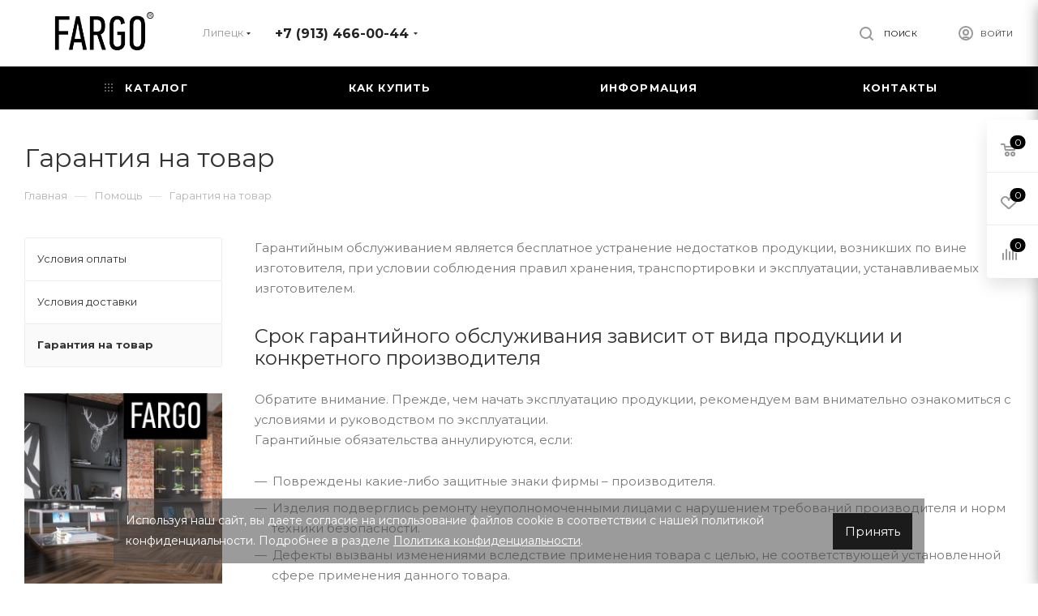

--- FILE ---
content_type: text/html; charset=UTF-8
request_url: https://lipeck.fargo-shop.ru/help/warranty/
body_size: 41323
content:
<!DOCTYPE html>
<html xmlns="http://www.w3.org/1999/xhtml" xml:lang="ru" lang="ru"  >
<head>
	<title>Гарантия на товар</title>
	<meta name="viewport" content="initial-scale=1.0, width=device-width" />
	<meta name="HandheldFriendly" content="true" />
	<meta name="yes" content="yes" />
	<meta name="apple-mobile-web-app-status-bar-style" content="black" />
	<meta name="SKYPE_TOOLBAR" content="SKYPE_TOOLBAR_PARSER_COMPATIBLE" />
	<meta http-equiv="Content-Type" content="text/html; charset=UTF-8" />
<meta name="keywords" content="инструмент, купить инструмент, электроинструмент, бензоинструмент" />
<meta name="description" content="Мы предлагаем широкий ассортимент качественного инструмента с гарантией качества по адекватным ценам" />
<script data-skip-moving="true">(function(w, d, n) {var cl = "bx-core";var ht = d.documentElement;var htc = ht ? ht.className : undefined;if (htc === undefined || htc.indexOf(cl) !== -1){return;}var ua = n.userAgent;if (/(iPad;)|(iPhone;)/i.test(ua)){cl += " bx-ios";}else if (/Windows/i.test(ua)){cl += ' bx-win';}else if (/Macintosh/i.test(ua)){cl += " bx-mac";}else if (/Linux/i.test(ua) && !/Android/i.test(ua)){cl += " bx-linux";}else if (/Android/i.test(ua)){cl += " bx-android";}cl += (/(ipad|iphone|android|mobile|touch)/i.test(ua) ? " bx-touch" : " bx-no-touch");cl += w.devicePixelRatio && w.devicePixelRatio >= 2? " bx-retina": " bx-no-retina";if (/AppleWebKit/.test(ua)){cl += " bx-chrome";}else if (/Opera/.test(ua)){cl += " bx-opera";}else if (/Firefox/.test(ua)){cl += " bx-firefox";}ht.className = htc ? htc + " " + cl : cl;})(window, document, navigator);</script>

<link href="/bitrix/templates/aspro_max/vendor/css/bootstrap.css?1721103688114216"  data-template-style="true"  rel="stylesheet" />
<link href="/bitrix/templates/aspro_max/css/jquery.fancybox.css?172110368817412"  data-template-style="true"  rel="stylesheet" />
<link href="/bitrix/templates/aspro_max/vendor/css/carousel/owl/owl.carousel.css?17211036884744"  data-template-style="true"  rel="stylesheet" />
<link href="/bitrix/templates/aspro_max/vendor/css/carousel/owl/owl.theme.default.css?17211036881380"  data-template-style="true"  rel="stylesheet" />
<link href="/bitrix/templates/aspro_max/css/styles.css?1721103688174468"  data-template-style="true"  rel="stylesheet" />
<link href="/bitrix/templates/aspro_max/css/blocks/blocks.css?172110368818769"  data-template-style="true"  rel="stylesheet" />
<link href="/bitrix/templates/aspro_max/css/blocks/common.blocks/counter-state/counter-state.css?1721103688320"  data-template-style="true"  rel="stylesheet" />
<link href="/bitrix/templates/aspro_max/css/banners.css?172110368813096"  data-template-style="true"  rel="stylesheet" />
<link href="/bitrix/templates/aspro_max/css/menu.css?172110368870758"  data-template-style="true"  rel="stylesheet" />
<link href="/bitrix/templates/aspro_max/css/catalog.css?172110368810414"  data-template-style="true"  rel="stylesheet" />
<link href="/bitrix/templates/aspro_max/css/animation/animation_ext.css?17211036884934"  data-template-style="true"  rel="stylesheet" />
<link href="/bitrix/templates/aspro_max/css/jquery.mCustomScrollbar.min.css?172110368842839"  data-template-style="true"  rel="stylesheet" />
<link href="/bitrix/templates/aspro_max/vendor/css/ripple.css?1721103688854"  data-template-style="true"  rel="stylesheet" />
<link href="/bitrix/templates/aspro_max/css/left_block_main_page.css?172110368821557"  data-template-style="true"  rel="stylesheet" />
<link href="/bitrix/templates/aspro_max/css/stores.css?172110368810017"  data-template-style="true"  rel="stylesheet" />
<link href="/bitrix/templates/aspro_max/css/yandex_map.css?17211036887688"  data-template-style="true"  rel="stylesheet" />
<link href="/bitrix/templates/aspro_max/css/buy_services.css?172110368813146"  data-template-style="true"  rel="stylesheet" />
<link href="/bitrix/templates/aspro_max/css/header_fixed.css?172110368811151"  data-template-style="true"  rel="stylesheet" />
<link href="/bitrix/templates/aspro_max/ajax/ajax.css?1721103688326"  data-template-style="true"  rel="stylesheet" />
<link href="/bitrix/templates/aspro_max/components/bitrix/breadcrumb/main/style.css?17211036871727"  data-template-style="true"  rel="stylesheet" />
<link href="/bitrix/templates/aspro_max/components/bitrix/menu/left_menu/style.css?17211036871845"  data-template-style="true"  rel="stylesheet" />
<link href="/bitrix/components/bitrix/system.show_message/templates/.default/style.css?172110364264"  data-template-style="true"  rel="stylesheet" />
<link href="/bitrix/templates/aspro_max/css/footer.css?172110368827999"  data-template-style="true"  rel="stylesheet" />
<link href="/bitrix/components/aspro/marketing.popup.max/templates/.default/style.css?17211036446229"  data-template-style="true"  rel="stylesheet" />
<link href="/bitrix/templates/aspro_max/styles.css?172110368817193"  data-template-style="true"  rel="stylesheet" />
<link href="/bitrix/templates/aspro_max/template_styles.css?1731314803433554"  data-template-style="true"  rel="stylesheet" />
<link href="/bitrix/templates/aspro_max/css/header.css?172110368829186"  data-template-style="true"  rel="stylesheet" />
<link href="/bitrix/templates/aspro_max/css/media.css?1721103688192171"  data-template-style="true"  rel="stylesheet" />
<link href="/bitrix/templates/aspro_max/vendor/fonts/font-awesome/css/font-awesome.min.css?172110368831000"  data-template-style="true"  rel="stylesheet" />
<link href="/bitrix/templates/aspro_max/css/print.css?172110368823580"  data-template-style="true"  rel="stylesheet" />
<link href="/bitrix/templates/aspro_max/css/h1-normal.css?172110368839"  data-template-style="true"  rel="stylesheet" />
<link href="/bitrix/templates/aspro_max/themes/custom_s1/theme.css?176517330154474"  data-template-style="true"  rel="stylesheet" />
<link href="/bitrix/templates/aspro_max/bg_color/light/bgcolors.css?172110368862"  data-template-style="true"  rel="stylesheet" />
<link href="/bitrix/templates/aspro_max/css/widths/width-3.css?17211036883899"  data-template-style="true"  rel="stylesheet" />
<link href="/bitrix/templates/aspro_max/css/fonts/font-10.css?17211036881097"  data-template-style="true"  rel="stylesheet" />
<link href="/bitrix/templates/aspro_max/css/custom.css?17488418111328"  data-template-style="true"  rel="stylesheet" />


<script type="extension/settings" data-extension="currency.currency-core">{"region":"ru"}</script>


<link rel="preload" href="https://fonts.googleapis.com/css?family=Montserrat:300italic,400italic,500italic,700italic,400,300,500,700subset=latin,cyrillic-ext" as="font" crossorigin>
<link rel="stylesheet" href="https://fonts.googleapis.com/css?family=Montserrat:300italic,400italic,500italic,700italic,400,300,500,700subset=latin,cyrillic-ext">
					<script data-skip-moving="true" src="/bitrix/js/aspro.max/jquery-2.1.3.min.js"></script>
					<script data-skip-moving="true" src="/bitrix/templates/aspro_max/js/speed.min.js?=1721103688"></script>
<link rel="shortcut icon" href="/favicon.png" type="image/png" />
<link rel="apple-touch-icon" sizes="180x180" href="/upload/CMax/a2f/a2fdea765e40053b655e23ff58116448.png" />
<meta property="og:title" content="Гарантия на товар" />
<meta property="og:type" content="website" />
<meta property="og:image" content="https://lipeck.fargo-shop.ru:443/upload/CMax/fdb/fdb5338880495207a810e5b7f139e08d.png" />
<link rel="image_src" href="https://lipeck.fargo-shop.ru:443/upload/CMax/fdb/fdb5338880495207a810e5b7f139e08d.png"  />
<meta property="og:url" content="https://lipeck.fargo-shop.ru:443/help/warranty/" />
<meta property="og:description" content="Мы предлагаем широкий ассортимент качественного инструмента с гарантией качества по адекватным ценам" />

			<meta name="yandex-verification" content="54e0f59c7a6613da" />
	<!-- Top.Mail.Ru counter -->
		<noscript><div><img src="https://top-fwz1.mail.ru/counter?id=3692819;js=na" style="position:absolute;left:-9999px;" alt="Top.Mail.Ru" /></div></noscript>
	<!-- /Top.Mail.Ru counter -->
</head>
<body class=" site_s1  fill_bg_n catalog-delayed-btn-Y" id="main" data-site="/">
		
	<div id="panel"></div>
	
				<!--'start_frame_cache_basketitems-component-block'-->												<div id="ajax_basket"></div>
					<!--'end_frame_cache_basketitems-component-block'-->						<div class="cd-modal-bg"></div>
		<script data-skip-moving="true">
			var solutionName = 'arMaxOptions';
		</script>
		<script src="/bitrix/templates/aspro_max/js/setTheme.php?site_id=s1&site_dir=/" data-skip-moving="true"></script>
				<div class="wrapper1  header_bgcolored long_header colored_header with_left_block  basket_fly fly2 basket_fill_WHITE side_LEFT block_side_NORMAL catalog_icons_N banner_auto with_fast_view mheader-v2 header-v1 header-font-lower_N regions_Y title_position_LEFT fill_ footer-v1 front-vindex1 mfixed_Y mfixed_view_scroll_top title-v3 lazy_N with_phones compact-catalog dark-hover-overlay normal-catalog-img landing-normal big-banners-mobile-normal bottom-icons-panel-N compact-breadcrumbs-N catalog-delayed-btn-Y  ">

<div class="mega_fixed_menu">
	<div class="maxwidth-theme">
		<svg class="svg svg-close" width="14" height="14" viewBox="0 0 14 14">
		  <path data-name="Rounded Rectangle 568 copy 16" d="M1009.4,953l5.32,5.315a0.987,0.987,0,0,1,0,1.4,1,1,0,0,1-1.41,0L1008,954.4l-5.32,5.315a0.991,0.991,0,0,1-1.4-1.4L1006.6,953l-5.32-5.315a0.991,0.991,0,0,1,1.4-1.4l5.32,5.315,5.31-5.315a1,1,0,0,1,1.41,0,0.987,0.987,0,0,1,0,1.4Z" transform="translate(-1001 -946)"></path>
		</svg>
		<i class="svg svg-close mask arrow"></i>
		<div class="row">
			<div class="col-md-9">
				<div class="left_menu_block">
					<div class="logo_block flexbox flexbox--row align-items-normal">
						<div class="logo">
							<a href="/"><img src="/upload/CMax/fdb/fdb5338880495207a810e5b7f139e08d.png" alt="Fargo" title="Fargo" data-src="" /></a>						</div>
						<div class="top-description addr">
							Интернет-магазин 
напольных покрытий						</div>
					</div>
					<div class="search_block">
						<div class="search_wrap">
							<div class="search-block">
												<div class="search-wrapper">
				<div id="title-search_mega_menu">
					<form action="/catalog/" class="search">
						<div class="search-input-div">
							<input class="search-input" id="title-search-input_mega_menu" type="text" name="q" value="" placeholder="Поиск" size="20" maxlength="50" autocomplete="off" />
						</div>
						<div class="search-button-div">
							<button class="btn btn-search" type="submit" name="s" value="Найти"><i class="svg inline  svg-inline-search2" aria-hidden="true" ><svg class="" width="17" height="17" viewBox="0 0 17 17" aria-hidden="true"><path class="cls-1" d="M16.709,16.719a1,1,0,0,1-1.412,0l-3.256-3.287A7.475,7.475,0,1,1,15,7.5a7.433,7.433,0,0,1-1.549,4.518l3.258,3.289A1,1,0,0,1,16.709,16.719ZM7.5,2A5.5,5.5,0,1,0,13,7.5,5.5,5.5,0,0,0,7.5,2Z"></path></svg></i></button>
							<span class="close-block inline-search-hide"><span class="svg svg-close close-icons"></span></span>
						</div>
					</form>
				</div>
			</div>
								</div>
						</div>
					</div>
										<!-- noindex -->

	<div class="burger_menu_wrapper">
		
			<div class="top_link_wrapper">
				<div class="menu-item dropdown catalog wide_menu   ">
					<div class="wrap">
						<a class="dropdown-toggle" href="/catalog/">
							<div class="link-title color-theme-hover">
																	<i class="svg inline  svg-inline-icon_catalog" aria-hidden="true" ><svg xmlns="http://www.w3.org/2000/svg" width="10" height="10" viewBox="0 0 10 10"><path  data-name="Rounded Rectangle 969 copy 7" class="cls-1" d="M644,76a1,1,0,1,1-1,1A1,1,0,0,1,644,76Zm4,0a1,1,0,1,1-1,1A1,1,0,0,1,648,76Zm4,0a1,1,0,1,1-1,1A1,1,0,0,1,652,76Zm-8,4a1,1,0,1,1-1,1A1,1,0,0,1,644,80Zm4,0a1,1,0,1,1-1,1A1,1,0,0,1,648,80Zm4,0a1,1,0,1,1-1,1A1,1,0,0,1,652,80Zm-8,4a1,1,0,1,1-1,1A1,1,0,0,1,644,84Zm4,0a1,1,0,1,1-1,1A1,1,0,0,1,648,84Zm4,0a1,1,0,1,1-1,1A1,1,0,0,1,652,84Z" transform="translate(-643 -76)"/></svg></i>																Каталог							</div>
						</a>
													<span class="tail"></span>
							<div class="burger-dropdown-menu row">
								<div class="menu-wrapper" >
									
																														<div class="col-md-4 dropdown-submenu  ">
																						<a href="/catalog/kvartsevyy_laminat/" class="color-theme-hover" title="Кварцевый ламинат">
												<span class="name option-font-bold">Кварцевый ламинат</span>
											</a>
																								<div class="burger-dropdown-menu toggle_menu">
																																									<div class="menu-item  dropdown-submenu ">
															<a href="/catalog/kvartsevyy_laminat/fargo_1/" title="Fargo">
																<span class="name color-theme-hover">Fargo</span>
															</a>
																															<div class="burger-dropdown-menu with_padding">
																																			<div class="menu-item ">
																			<a href="/catalog/kvartsevyy_laminat/fargo_1/fargo_bevel_parquet/" title="Fargo Bevel Parquet">
																				<span class="name color-theme-hover">Fargo Bevel Parquet</span>
																			</a>
																		</div>
																																			<div class="menu-item ">
																			<a href="/catalog/kvartsevyy_laminat/fargo_1/fargo_bevel/" title="Fargo Bevel">
																				<span class="name color-theme-hover">Fargo Bevel</span>
																			</a>
																		</div>
																																			<div class="menu-item ">
																			<a href="/catalog/kvartsevyy_laminat/fargo_1/fargo_comfort/" title="Fargo Comfort">
																				<span class="name color-theme-hover">Fargo Comfort</span>
																			</a>
																		</div>
																																			<div class="menu-item ">
																			<a href="/catalog/kvartsevyy_laminat/fargo_1/fargo_comfort_xxl/" title="Fargo Comfort XXL">
																				<span class="name color-theme-hover">Fargo Comfort XXL</span>
																			</a>
																		</div>
																																			<div class="menu-item ">
																			<a href="/catalog/kvartsevyy_laminat/fargo_1/fargo_herringbone/" title="Fargo Herringbone">
																				<span class="name color-theme-hover">Fargo Herringbone</span>
																			</a>
																		</div>
																																			<div class="menu-item ">
																			<a href="/catalog/kvartsevyy_laminat/fargo_1/fargo_parquet/" title="Fargo Parquet">
																				<span class="name color-theme-hover">Fargo Parquet</span>
																			</a>
																		</div>
																																			<div class="menu-item ">
																			<a href="/catalog/kvartsevyy_laminat/fargo_1/fargo_stone/" title="Fargo Stone">
																				<span class="name color-theme-hover">Fargo Stone</span>
																			</a>
																		</div>
																																	</div>
																													</div>
																																									<div class="menu-item  dropdown-submenu ">
															<a href="/catalog/kvartsevyy_laminat/home_expert/" title="Home Expert">
																<span class="name color-theme-hover">Home Expert</span>
															</a>
																															<div class="burger-dropdown-menu with_padding">
																																			<div class="menu-item ">
																			<a href="/catalog/kvartsevyy_laminat/home_expert/home_expert_natural/" title="Home Expert Natural">
																				<span class="name color-theme-hover">Home Expert Natural</span>
																			</a>
																		</div>
																																			<div class="menu-item ">
																			<a href="/catalog/kvartsevyy_laminat/home_expert/home_expert_parquet/" title="Home Expert Parquet">
																				<span class="name color-theme-hover">Home Expert Parquet</span>
																			</a>
																		</div>
																																			<div class="menu-item ">
																			<a href="/catalog/kvartsevyy_laminat/home_expert/home_expert_parquet_design/" title="Home Expert Parquet Design">
																				<span class="name color-theme-hover">Home Expert Parquet Design</span>
																			</a>
																		</div>
																																			<div class="menu-item ">
																			<a href="/catalog/kvartsevyy_laminat/home_expert/home_expert_prime/" title="Home Expert Prime">
																				<span class="name color-theme-hover">Home Expert Prime</span>
																			</a>
																		</div>
																																			<div class="menu-item ">
																			<a href="/catalog/kvartsevyy_laminat/home_expert/home_expert_rock/" title="Home Expert Rock">
																				<span class="name color-theme-hover">Home Expert Rock</span>
																			</a>
																		</div>
																																	</div>
																													</div>
																									</div>
																					</div>
									
																														<div class="col-md-4 dropdown-submenu  ">
																						<a href="/catalog/kvartsevyy_parket/" class="color-theme-hover" title="Кварцевый паркет">
												<span class="name option-font-bold">Кварцевый паркет</span>
											</a>
																								<div class="burger-dropdown-menu toggle_menu">
																																									<div class="menu-item   ">
															<a href="/catalog/kvartsevyy_parket/prestizh/" title="Престиж">
																<span class="name color-theme-hover">Престиж</span>
															</a>
																													</div>
																																									<div class="menu-item   ">
															<a href="/catalog/kvartsevyy_parket/angliyskaya_yelka/" title="Английская Ёлка">
																<span class="name color-theme-hover">Английская Ёлка</span>
															</a>
																													</div>
																																									<div class="menu-item   ">
															<a href="/catalog/kvartsevyy_parket/klassik_5_0_6/" title="Классик 5/0.6">
																<span class="name color-theme-hover">Классик 5/0.6</span>
															</a>
																													</div>
																																									<div class="menu-item   ">
															<a href="/catalog/kvartsevyy_parket/klassik_7_1_2/" title="Классик 7/1.2">
																<span class="name color-theme-hover">Классик 7/1.2</span>
															</a>
																													</div>
																																									<div class="menu-item   ">
															<a href="/catalog/kvartsevyy_parket/shtuchnyy_parket/" title="Штучный паркет">
																<span class="name color-theme-hover">Штучный паркет</span>
															</a>
																													</div>
																									</div>
																					</div>
									
																														<div class="col-md-4 dropdown-submenu  ">
																						<a href="/catalog/kvartsvinilovaya_plitka/" class="color-theme-hover" title="Кварцвиниловая плитка">
												<span class="name option-font-bold">Кварцвиниловая плитка</span>
											</a>
																								<div class="burger-dropdown-menu toggle_menu">
																																									<div class="menu-item  dropdown-submenu ">
															<a href="/catalog/kvartsvinilovaya_plitka/fargo/" title="Fargo">
																<span class="name color-theme-hover">Fargo</span>
															</a>
																															<div class="burger-dropdown-menu with_padding">
																																			<div class="menu-item ">
																			<a href="/catalog/kvartsvinilovaya_plitka/fargo/comfort_lvt/" title="Comfort LVT">
																				<span class="name color-theme-hover">Comfort LVT</span>
																			</a>
																		</div>
																																			<div class="menu-item ">
																			<a href="/catalog/kvartsvinilovaya_plitka/fargo/parquet_lvt/" title="Parquet LVT">
																				<span class="name color-theme-hover">Parquet LVT</span>
																			</a>
																		</div>
																																			<div class="menu-item ">
																			<a href="/catalog/kvartsvinilovaya_plitka/fargo/stone_lvt/" title="Stone LVT">
																				<span class="name color-theme-hover">Stone LVT</span>
																			</a>
																		</div>
																																	</div>
																													</div>
																									</div>
																					</div>
									
																														<div class="col-md-4 dropdown-submenu  ">
																						<a href="/catalog/kvartsevyy_plintus/" class="color-theme-hover" title="Кварцевый плинтус">
												<span class="name option-font-bold">Кварцевый плинтус</span>
											</a>
																								<div class="burger-dropdown-menu toggle_menu">
																																									<div class="menu-item   ">
															<a href="/catalog/kvartsevyy_plintus/fargo_2/" title="Fargo">
																<span class="name color-theme-hover">Fargo</span>
															</a>
																													</div>
																									</div>
																					</div>
									
																														<div class="col-md-4 dropdown-submenu  ">
																						<a href="/catalog/dyuropolimer/" class="color-theme-hover" title="Дюрополимер">
												<span class="name option-font-bold">Дюрополимер</span>
											</a>
																								<div class="burger-dropdown-menu toggle_menu">
																																									<div class="menu-item   ">
															<a href="/catalog/dyuropolimer/karniz/" title="Карниз">
																<span class="name color-theme-hover">Карниз</span>
															</a>
																													</div>
																																									<div class="menu-item   ">
															<a href="/catalog/dyuropolimer/molding/" title="Молдинг">
																<span class="name color-theme-hover">Молдинг</span>
															</a>
																													</div>
																																									<div class="menu-item   ">
															<a href="/catalog/dyuropolimer/plintus/" title="Плинтус">
																<span class="name color-theme-hover">Плинтус</span>
															</a>
																													</div>
																									</div>
																					</div>
									
																														<div class="col-md-4 dropdown-submenu  ">
																						<a href="/catalog/kley_dlya_pvkh_plitki/" class="color-theme-hover" title="Клей для ПВХ плитки">
												<span class="name option-font-bold">Клей для ПВХ плитки</span>
											</a>
																								<div class="burger-dropdown-menu toggle_menu">
																																									<div class="menu-item   ">
															<a href="/catalog/kley_dlya_pvkh_plitki/home_expert_1/" title="Home Expert">
																<span class="name color-theme-hover">Home Expert</span>
															</a>
																													</div>
																									</div>
																					</div>
									
																														<div class="col-md-4   ">
																						<a href="/catalog/podlozhka/" class="color-theme-hover" title="Подложка">
												<span class="name option-font-bold">Подложка</span>
											</a>
																					</div>
																	</div>
							</div>
											</div>
				</div>
			</div>
					
		<div class="bottom_links_wrapper row">
								<div class="menu-item col-md-4 unvisible dropdown   active">
					<div class="wrap">
						<a class="dropdown-toggle" href="/help/">
							<div class="link-title color-theme-hover">
																Как купить							</div>
						</a>
													<span class="tail"></span>
							<div class="burger-dropdown-menu">
								<div class="menu-wrapper" >
									
																														<div class="  ">
																						<a href="/help/payment/" class="color-theme-hover" title="Условия оплаты">
												<span class="name option-font-bold">Условия оплаты</span>
											</a>
																					</div>
									
																														<div class="  ">
																						<a href="/help/delivery/" class="color-theme-hover" title="Условия доставки">
												<span class="name option-font-bold">Условия доставки</span>
											</a>
																					</div>
									
																														<div class=" active ">
																						<a href="/help/warranty/" class="color-theme-hover" title="Гарантия на товар">
												<span class="name option-font-bold">Гарантия на товар</span>
											</a>
																					</div>
																	</div>
							</div>
											</div>
				</div>
								<div class="menu-item col-md-4 unvisible dropdown   ">
					<div class="wrap">
						<a class="dropdown-toggle" href="/company/">
							<div class="link-title color-theme-hover">
																Информация							</div>
						</a>
													<span class="tail"></span>
							<div class="burger-dropdown-menu">
								<div class="menu-wrapper" >
									
																														<div class="  ">
																						<a href="/company/index.php" class="color-theme-hover" title="О компании">
												<span class="name option-font-bold">О компании</span>
											</a>
																					</div>
									
																														<div class="  ">
																						<a href="/company/news/" class="color-theme-hover" title="Новости">
												<span class="name option-font-bold">Новости</span>
											</a>
																					</div>
									
																														<div class="  ">
																						<a href="/company/instructions/" class="color-theme-hover" title="Инструкции по укладке">
												<span class="name option-font-bold">Инструкции по укладке</span>
											</a>
																					</div>
									
																														<div class="  ">
																						<a href="/company/staff/" class="color-theme-hover" title="Команда">
												<span class="name option-font-bold">Команда</span>
											</a>
																					</div>
									
																														<div class="  ">
																						<a href="/company/reviews/" class="color-theme-hover" title="Отзывы">
												<span class="name option-font-bold">Отзывы</span>
											</a>
																					</div>
									
																														<div class="  ">
																						<a href="/contacts/" class="color-theme-hover" title="Контакты">
												<span class="name option-font-bold">Контакты</span>
											</a>
																					</div>
									
																														<div class="  ">
																						<a href="/company/licenses/" class="color-theme-hover" title="Лицензии">
												<span class="name option-font-bold">Лицензии</span>
											</a>
																					</div>
									
																														<div class="  ">
																						<a href="/company/legal-information/" class="color-theme-hover" title="Правовая информация">
												<span class="name option-font-bold">Правовая информация</span>
											</a>
																					</div>
									
																														<div class="  ">
																						<a href="/company/requisites/" class="color-theme-hover" title="Реквизиты">
												<span class="name option-font-bold">Реквизиты</span>
											</a>
																					</div>
																	</div>
							</div>
											</div>
				</div>
								<div class="menu-item col-md-4 unvisible    ">
					<div class="wrap">
						<a class="" href="/contacts/">
							<div class="link-title color-theme-hover">
																Контакты							</div>
						</a>
											</div>
				</div>
					</div>

	</div>
					<!-- /noindex -->
														</div>
			</div>
			<div class="col-md-3">
				<div class="right_menu_block">
					<div class="contact_wrap">
						<div class="info">
							<div class="phone blocks">
								<div class="">
									<!--'start_frame_cache_header-allphones-block1'-->								<!-- noindex -->
			<div class="phone with_dropdown white sm">
									<div class="wrap">
						<div>
									<i class="svg inline  svg-inline-phone" aria-hidden="true" ><svg xmlns="http://www.w3.org/2000/svg" width="5" height="11" viewBox="0 0 5 11"><path  data-name="Shape 51 copy 13" class="cls-1" d="M402.738,141a18.086,18.086,0,0,0,1.136,1.727,0.474,0.474,0,0,1-.144.735l-0.3.257a1,1,0,0,1-.805.279,4.641,4.641,0,0,1-1.491-.232,4.228,4.228,0,0,1-1.9-3.1,9.614,9.614,0,0,1,.025-4.3,4.335,4.335,0,0,1,1.934-3.118,4.707,4.707,0,0,1,1.493-.244,0.974,0.974,0,0,1,.8.272l0.3,0.255a0.481,0.481,0,0,1,.113.739c-0.454.677-.788,1.159-1.132,1.731a0.43,0.43,0,0,1-.557.181l-0.468-.061a0.553,0.553,0,0,0-.7.309,6.205,6.205,0,0,0-.395,2.079,6.128,6.128,0,0,0,.372,2.076,0.541,0.541,0,0,0,.7.3l0.468-.063a0.432,0.432,0,0,1,.555.175h0Z" transform="translate(-399 -133)"/></svg></i><a rel="nofollow" href="tel:+79134660044">+7 (913) 466-00-44</a>
										</div>
					</div>
								<div class="dropdown ">
					<div class="wrap srollbar-custom scroll-deferred">
																				<div class="more_phone"><a rel="nofollow" class="no-decript" href="tel:+79134660044">+7 (913) 466-00-44</a></div>
																				<div class="more_phone"><a rel="nofollow" class="no-decript" href="tel:+73832305109">+7 (383) 230-51-09</a></div>
											</div>
				</div>
				<i class="svg inline  svg-inline-down" aria-hidden="true" ><svg xmlns="http://www.w3.org/2000/svg" width="5" height="3" viewBox="0 0 5 3"><path class="cls-1" d="M250,80h5l-2.5,3Z" transform="translate(-250 -80)"/></svg></i>			</div>
			<!-- /noindex -->
				<!--'end_frame_cache_header-allphones-block1'-->								</div>
								<div class="callback_wrap">
									<span class="callback-block animate-load font_upper colored" data-event="jqm" data-param-form_id="CALLBACK" data-name="callback">Заказать звонок</span>
								</div>
							</div>
							<div class="question_button_wrapper">
								<span class="btn btn-lg btn-transparent-border-color btn-wide animate-load colored_theme_hover_bg-el" data-event="jqm" data-param-form_id="ASK" data-name="ask">
									Задать вопрос								</span>
							</div>
							<div class="person_wrap">
		<!--'start_frame_cache_header-auth-block1'-->			<!-- noindex --><div class="auth_wr_inner "><a rel="nofollow" title="Мой кабинет" class="personal-link dark-color animate-load" data-event="jqm" data-param-type="auth" data-param-backurl="/help/warranty/" data-name="auth" href="/personal/"><i class="svg inline big svg-inline-cabinet" aria-hidden="true" title="Мой кабинет"><svg class="" width="18" height="18" viewBox="0 0 18 18"><path data-name="Ellipse 206 copy 4" class="cls-1" d="M909,961a9,9,0,1,1,9-9A9,9,0,0,1,909,961Zm2.571-2.5a6.825,6.825,0,0,0-5.126,0A6.825,6.825,0,0,0,911.571,958.5ZM909,945a6.973,6.973,0,0,0-4.556,12.275,8.787,8.787,0,0,1,9.114,0A6.973,6.973,0,0,0,909,945Zm0,10a4,4,0,1,1,4-4A4,4,0,0,1,909,955Zm0-6a2,2,0,1,0,2,2A2,2,0,0,0,909,949Z" transform="translate(-900 -943)"></path></svg></i><span class="wrap"><span class="name">Войти</span></span></a></div><!-- /noindex -->		<!--'end_frame_cache_header-auth-block1'-->
			<!--'start_frame_cache_mobile-basket-with-compare-block1'-->		<!-- noindex -->
					<div class="menu middle">
				<ul>
					<li class="counters">
						<a rel="nofollow" class="dark-color basket-link basket ready " href="/basket/">
							<i class="svg  svg-inline-basket" aria-hidden="true" ><svg class="" width="19" height="16" viewBox="0 0 19 16"><path data-name="Ellipse 2 copy 9" class="cls-1" d="M956.047,952.005l-0.939,1.009-11.394-.008-0.952-1-0.953-6h-2.857a0.862,0.862,0,0,1-.952-1,1.025,1.025,0,0,1,1.164-1h2.327c0.3,0,.6.006,0.6,0.006a1.208,1.208,0,0,1,1.336.918L943.817,947h12.23L957,948v1Zm-11.916-3,0.349,2h10.007l0.593-2Zm1.863,5a3,3,0,1,1-3,3A3,3,0,0,1,945.994,954.005ZM946,958a1,1,0,1,0-1-1A1,1,0,0,0,946,958Zm7.011-4a3,3,0,1,1-3,3A3,3,0,0,1,953.011,954.005ZM953,958a1,1,0,1,0-1-1A1,1,0,0,0,953,958Z" transform="translate(-938 -944)"></path></svg></i>							<span>Корзина<span class="count empted">0</span></span>
						</a>
					</li>
					<li class="counters">
						<a rel="nofollow" class="dark-color basket-link delay ready " href="/basket/#delayed">
							<i class="svg  svg-inline-basket" aria-hidden="true" ><svg xmlns="http://www.w3.org/2000/svg" width="16" height="13" viewBox="0 0 16 13"><defs><style>.clsw-1{fill:#fff;fill-rule:evenodd;}</style></defs><path class="clsw-1" d="M506.755,141.6l0,0.019s-4.185,3.734-5.556,4.973a0.376,0.376,0,0,1-.076.056,1.838,1.838,0,0,1-1.126.357,1.794,1.794,0,0,1-1.166-.4,0.473,0.473,0,0,1-.1-0.076c-1.427-1.287-5.459-4.878-5.459-4.878l0-.019A4.494,4.494,0,1,1,500,135.7,4.492,4.492,0,1,1,506.755,141.6Zm-3.251-5.61A2.565,2.565,0,0,0,501,138h0a1,1,0,1,1-2,0h0a2.565,2.565,0,0,0-2.506-2,2.5,2.5,0,0,0-1.777,4.264l-0.013.019L500,145.1l5.179-4.749c0.042-.039.086-0.075,0.126-0.117l0.052-.047-0.006-.008A2.494,2.494,0,0,0,503.5,135.993Z" transform="translate(-492 -134)"/></svg></i>							<span>Отложенные<span class="count empted">0</span></span>
						</a>
					</li>
				</ul>
			</div>
							<div class="menu middle">
				<ul>
					<li class="counters">
						<a rel="nofollow" class="dark-color basket-link compare ready " href="/catalog/compare.php">
							<i class="svg inline  svg-inline-compare " aria-hidden="true" ><svg xmlns="http://www.w3.org/2000/svg" width="18" height="17" viewBox="0 0 18 17"><defs><style>.cls-1{fill:#333;fill-rule:evenodd;}</style></defs><path  data-name="Rounded Rectangle 865" class="cls-1" d="M597,78a1,1,0,0,1,1,1v9a1,1,0,0,1-2,0V79A1,1,0,0,1,597,78Zm4-6a1,1,0,0,1,1,1V88a1,1,0,0,1-2,0V73A1,1,0,0,1,601,72Zm4,8a1,1,0,0,1,1,1v7a1,1,0,0,1-2,0V81A1,1,0,0,1,605,80Zm-12-5a1,1,0,0,1,1,1V88a1,1,0,0,1-2,0V76A1,1,0,0,1,593,75Zm-4,5a1,1,0,0,1,1,1v7a1,1,0,0,1-2,0V81A1,1,0,0,1,589,80Z" transform="translate(-588 -72)"/></svg>
</i>							<span>Сравнение товаров<span class="count empted">0</span></span>
						</a>
					</li>
				</ul>
			</div>
				<!-- /noindex -->
		<!--'end_frame_cache_mobile-basket-with-compare-block1'-->								</div>
						</div>
					</div>
					<div class="footer_wrap">
													<div class="inline-block">
								<div class="top-description no-title">
						<!--'start_frame_cache_allregions-list-block1'-->
			<div class="region_wrapper">
			<div class="io_wrapper">
				<i class="svg inline  svg-inline-mark" aria-hidden="true" ><svg xmlns="http://www.w3.org/2000/svg" width="13" height="13" viewBox="0 0 13 13"><path  data-name="Rounded Rectangle 866 copy" class="cls-1" d="M910.931,77.494l0.007,0.006-3.049,9.55a1.489,1.489,0,0,1-2.744.075h-0.02l-1.438-4.812-4.562-1.344,0-.045a1.474,1.474,0,0,1-.244-2.779l0-.019,9.625-3.062,0.006,0.006A1.977,1.977,0,0,1,911,77,1.963,1.963,0,0,1,910.931,77.494Zm-10.4,1.975,3.359,1.2,1.4-1.372a1,1,0,1,1,1.414,1.414l-1.374,1.346,1.138,3.414,2.5-8.375Z" transform="translate(-898 -75)"/></svg></i>				<div class="city_title">Ваш город</div>
				<div class="js_city_chooser  animate-load  io_wrapper" data-event="jqm" data-name="city_chooser_small" data-param-url="%2Fhelp%2Fwarranty%2F" data-param-form_id="city_chooser">
					<span>Липецк</span><span class="arrow"><i class="svg inline  svg-inline-down" aria-hidden="true" ><svg xmlns="http://www.w3.org/2000/svg" width="5" height="3" viewBox="0 0 5 3"><path class="cls-1" d="M250,80h5l-2.5,3Z" transform="translate(-250 -80)"/></svg></i></span>
				</div>
			</div>
					</div>
				<!--'end_frame_cache_allregions-list-block1'-->										</div>
							</div>
						
						<!--'start_frame_cache_email-block1'-->		
												<div class="email blocks color-theme-hover">
						<i class="svg inline  svg-inline-email" aria-hidden="true" ><svg xmlns="http://www.w3.org/2000/svg" width="11" height="9" viewBox="0 0 11 9"><path  data-name="Rectangle 583 copy 16" class="cls-1" d="M367,142h-7a2,2,0,0,1-2-2v-5a2,2,0,0,1,2-2h7a2,2,0,0,1,2,2v5A2,2,0,0,1,367,142Zm0-2v-3.039L364,139h-1l-3-2.036V140h7Zm-6.634-5,3.145,2.079L366.634,135h-6.268Z" transform="translate(-358 -133)"/></svg></i>													<a href="mailto:zakaz@fargo-shop.ru" target="_blank">zakaz@fargo-shop.ru</a>
											</div>
				<!--'end_frame_cache_email-block1'-->		
						<!--'start_frame_cache_address-block1'-->		
												<div class="address blocks">
						<i class="svg inline  svg-inline-addr" aria-hidden="true" ><svg xmlns="http://www.w3.org/2000/svg" width="9" height="12" viewBox="0 0 9 12"><path class="cls-1" d="M959.135,82.315l0.015,0.028L955.5,87l-3.679-4.717,0.008-.013a4.658,4.658,0,0,1-.83-2.655,4.5,4.5,0,1,1,9,0A4.658,4.658,0,0,1,959.135,82.315ZM955.5,77a2.5,2.5,0,0,0-2.5,2.5,2.467,2.467,0,0,0,.326,1.212l-0.014.022,2.181,3.336,2.034-3.117c0.033-.046.063-0.094,0.093-0.142l0.066-.1-0.007-.009a2.468,2.468,0,0,0,.32-1.2A2.5,2.5,0,0,0,955.5,77Z" transform="translate(-951 -75)"/></svg></i>						г. Липецк, ул. Ангарская 30 <b>(Пунт выдачи при покупке на сайте)</b>					</div>
				<!--'end_frame_cache_address-block1'-->		
							<div class="social-block">
							<div class="social-icons">
		<!-- noindex -->
	<ul>
					<li class="vk">
				<a href="https://vk.com/fargo_shop" target="_blank" rel="nofollow" title="Вконтакте">
					Вконтакте				</a>
			</li>
																																	</ul>
	<!-- /noindex -->
</div>						</div>
					</div>
				</div>
			</div>
		</div>
	</div>
</div>
<div class="header_wrap visible-lg visible-md title-v3 ">
	<header id="header">
		<div class="header-wrapper">
	<div class="logo_and_menu-row">
		<div class="logo-row short paddings">
			<div class="maxwidth-theme">
				<div class="row">
					<div class="col-md-12">
						<div class="logo-block pull-left floated">
							<div class="logo">
								<a href="/"><img src="/upload/CMax/fdb/fdb5338880495207a810e5b7f139e08d.png" alt="Fargo" title="Fargo" data-src="" /></a>							</div>
						</div>
						<div class="float_wrapper pull-left">
							<div class="hidden-sm hidden-xs pull-left">
								<div class="top-description addr">
									Интернет-магазин 
напольных покрытий								</div>
							</div>
						</div>
													<div class="inline-block pull-left">
								<div class="top-description no-title">
						<!--'start_frame_cache_allregions-list-block2'-->
			<div class="region_wrapper">
			<div class="io_wrapper">
				<i class="svg inline  svg-inline-mark" aria-hidden="true" ><svg xmlns="http://www.w3.org/2000/svg" width="13" height="13" viewBox="0 0 13 13"><path  data-name="Rounded Rectangle 866 copy" class="cls-1" d="M910.931,77.494l0.007,0.006-3.049,9.55a1.489,1.489,0,0,1-2.744.075h-0.02l-1.438-4.812-4.562-1.344,0-.045a1.474,1.474,0,0,1-.244-2.779l0-.019,9.625-3.062,0.006,0.006A1.977,1.977,0,0,1,911,77,1.963,1.963,0,0,1,910.931,77.494Zm-10.4,1.975,3.359,1.2,1.4-1.372a1,1,0,1,1,1.414,1.414l-1.374,1.346,1.138,3.414,2.5-8.375Z" transform="translate(-898 -75)"/></svg></i>				<div class="city_title">Ваш город</div>
				<div class="js_city_chooser  animate-load  io_wrapper" data-event="jqm" data-name="city_chooser_small" data-param-url="%2Fhelp%2Fwarranty%2F" data-param-form_id="city_chooser">
					<span>Липецк</span><span class="arrow"><i class="svg inline  svg-inline-down" aria-hidden="true" ><svg xmlns="http://www.w3.org/2000/svg" width="5" height="3" viewBox="0 0 5 3"><path class="cls-1" d="M250,80h5l-2.5,3Z" transform="translate(-250 -80)"/></svg></i></span>
				</div>
			</div>
					</div>
				<!--'end_frame_cache_allregions-list-block2'-->										</div>
							</div>
						<div class="pull-left">
							<div class="wrap_icon inner-table-block">
								<div class="phone-block">
																			<!--'start_frame_cache_header-allphones-block2'-->								<!-- noindex -->
			<div class="phone with_dropdown no-icons">
									<i class="svg inline  svg-inline-phone" aria-hidden="true" ><svg class="" width="5" height="13" viewBox="0 0 5 13"><path class="cls-phone" d="M785.738,193.457a22.174,22.174,0,0,0,1.136,2.041,0.62,0.62,0,0,1-.144.869l-0.3.3a0.908,0.908,0,0,1-.805.33,4.014,4.014,0,0,1-1.491-.274c-1.2-.679-1.657-2.35-1.9-3.664a13.4,13.4,0,0,1,.024-5.081c0.255-1.316.73-2.991,1.935-3.685a4.025,4.025,0,0,1,1.493-.288,0.888,0.888,0,0,1,.8.322l0.3,0.3a0.634,0.634,0,0,1,.113.875c-0.454.8-.788,1.37-1.132,2.045-0.143.28-.266,0.258-0.557,0.214l-0.468-.072a0.532,0.532,0,0,0-.7.366,8.047,8.047,0,0,0-.023,4.909,0.521,0.521,0,0,0,.7.358l0.468-.075c0.291-.048.4-0.066,0.555,0.207h0Z" transform="translate(-782 -184)"/></svg></i><a rel="nofollow" href="tel:+79134660044">+7 (913) 466-00-44</a>
								<div class="dropdown ">
					<div class="wrap srollbar-custom scroll-deferred">
																				<div class="more_phone"><a rel="nofollow" class="no-decript" href="tel:+79134660044">+7 (913) 466-00-44</a></div>
																				<div class="more_phone"><a rel="nofollow" class="no-decript" href="tel:+73832305109">+7 (383) 230-51-09</a></div>
											</div>
				</div>
				<i class="svg inline  svg-inline-down" aria-hidden="true" ><svg xmlns="http://www.w3.org/2000/svg" width="5" height="3" viewBox="0 0 5 3"><path class="cls-1" d="M250,80h5l-2.5,3Z" transform="translate(-250 -80)"/></svg></i>			</div>
			<!-- /noindex -->
				<!--'end_frame_cache_header-allphones-block2'-->																										</div>
							</div>
						</div>
						<div class="right-icons pull-right wb">
							<div class="pull-right">
																				</div>
							<div class="pull-right">
								<div class="wrap_icon inner-table-block person">
		<!--'start_frame_cache_header-auth-block2'-->			<!-- noindex --><div class="auth_wr_inner "><a rel="nofollow" title="Мой кабинет" class="personal-link dark-color animate-load" data-event="jqm" data-param-type="auth" data-param-backurl="/help/warranty/" data-name="auth" href="/personal/"><i class="svg inline big svg-inline-cabinet" aria-hidden="true" title="Мой кабинет"><svg class="" width="18" height="18" viewBox="0 0 18 18"><path data-name="Ellipse 206 copy 4" class="cls-1" d="M909,961a9,9,0,1,1,9-9A9,9,0,0,1,909,961Zm2.571-2.5a6.825,6.825,0,0,0-5.126,0A6.825,6.825,0,0,0,911.571,958.5ZM909,945a6.973,6.973,0,0,0-4.556,12.275,8.787,8.787,0,0,1,9.114,0A6.973,6.973,0,0,0,909,945Zm0,10a4,4,0,1,1,4-4A4,4,0,0,1,909,955Zm0-6a2,2,0,1,0,2,2A2,2,0,0,0,909,949Z" transform="translate(-900 -943)"></path></svg></i><span class="wrap"><span class="name">Войти</span></span></a></div><!-- /noindex -->		<!--'end_frame_cache_header-auth-block2'-->
									</div>
							</div>
							<div class="pull-right">
								<div class="wrap_icon">
									<button class="top-btn inline-search-show">
										<i class="svg inline  svg-inline-search" aria-hidden="true" ><svg class="" width="17" height="17" viewBox="0 0 17 17" aria-hidden="true"><path class="cls-1" d="M16.709,16.719a1,1,0,0,1-1.412,0l-3.256-3.287A7.475,7.475,0,1,1,15,7.5a7.433,7.433,0,0,1-1.549,4.518l3.258,3.289A1,1,0,0,1,16.709,16.719ZM7.5,2A5.5,5.5,0,1,0,13,7.5,5.5,5.5,0,0,0,7.5,2Z"></path></svg></i>										<span class="title">Поиск</span>
									</button>
								</div>
							</div>
						</div>
					</div>
				</div>
			</div>
		</div>	</div>
	<div class="menu-row middle-block bgcolored">
		<div class="maxwidth-theme">
			<div class="row">
				<div class="col-md-12">
					<div class="menu-only">
						<nav class="mega-menu sliced">
										<div class="table-menu">
		<table>
			<tr>
					<td class="menu-item unvisible dropdown catalog wide_menu   ">
						<div class="wrap">
							<a class="dropdown-toggle" href="/catalog/">
								<div>
																			<i class="svg inline  svg-inline-icon_catalog" aria-hidden="true" ><svg xmlns="http://www.w3.org/2000/svg" width="10" height="10" viewBox="0 0 10 10"><path  data-name="Rounded Rectangle 969 copy 7" class="cls-1" d="M644,76a1,1,0,1,1-1,1A1,1,0,0,1,644,76Zm4,0a1,1,0,1,1-1,1A1,1,0,0,1,648,76Zm4,0a1,1,0,1,1-1,1A1,1,0,0,1,652,76Zm-8,4a1,1,0,1,1-1,1A1,1,0,0,1,644,80Zm4,0a1,1,0,1,1-1,1A1,1,0,0,1,648,80Zm4,0a1,1,0,1,1-1,1A1,1,0,0,1,652,80Zm-8,4a1,1,0,1,1-1,1A1,1,0,0,1,644,84Zm4,0a1,1,0,1,1-1,1A1,1,0,0,1,648,84Zm4,0a1,1,0,1,1-1,1A1,1,0,0,1,652,84Z" transform="translate(-643 -76)"/></svg></i>																		Каталог																			<i class="svg inline  svg-inline-down" aria-hidden="true" ><svg xmlns="http://www.w3.org/2000/svg" width="5" height="3" viewBox="0 0 5 3"><path class="cls-1" d="M250,80h5l-2.5,3Z" transform="translate(-250 -80)"/></svg></i>																	</div>
							</a>
																							<span class="tail"></span>
								<div class="dropdown-menu   BANNER">
																		<div class="customScrollbar">
										<ul class="menu-wrapper menu-type-1" >
																																																														<li class="dropdown-submenu    parent-items">
																																							<a href="/catalog/kvartsevyy_laminat/" title="Кварцевый ламинат">
						<span class="name option-font-bold">Кварцевый ламинат</span><i class="svg inline  svg-inline-right light-ignore" aria-hidden="true" ><svg xmlns="http://www.w3.org/2000/svg" width="3" height="5" viewBox="0 0 3 5"><path  data-name="Rectangle 4 copy" class="cls-1" d="M203,84V79l3,2.5Z" transform="translate(-203 -79)"/></svg></i>							</a>
														<ul class="dropdown-menu toggle_menu">
																	<li class="menu-item  dropdown-submenu ">
							<a href="/catalog/kvartsevyy_laminat/fargo_1/" title="Fargo"><span class="name">Fargo</span></a>
															<ul class="dropdown-menu">
																			<li class="menu-item ">
											<a href="/catalog/kvartsevyy_laminat/fargo_1/fargo_bevel_parquet/" title="Fargo Bevel Parquet"><span class="name">Fargo Bevel Parquet</span></a>
										</li>
																			<li class="menu-item ">
											<a href="/catalog/kvartsevyy_laminat/fargo_1/fargo_bevel/" title="Fargo Bevel"><span class="name">Fargo Bevel</span></a>
										</li>
																			<li class="menu-item ">
											<a href="/catalog/kvartsevyy_laminat/fargo_1/fargo_comfort/" title="Fargo Comfort"><span class="name">Fargo Comfort</span></a>
										</li>
																			<li class="menu-item ">
											<a href="/catalog/kvartsevyy_laminat/fargo_1/fargo_comfort_xxl/" title="Fargo Comfort XXL"><span class="name">Fargo Comfort XXL</span></a>
										</li>
																			<li class="menu-item ">
											<a href="/catalog/kvartsevyy_laminat/fargo_1/fargo_herringbone/" title="Fargo Herringbone"><span class="name">Fargo Herringbone</span></a>
										</li>
																			<li class="menu-item ">
											<a href="/catalog/kvartsevyy_laminat/fargo_1/fargo_parquet/" title="Fargo Parquet"><span class="name">Fargo Parquet</span></a>
										</li>
																			<li class="menu-item ">
											<a href="/catalog/kvartsevyy_laminat/fargo_1/fargo_stone/" title="Fargo Stone"><span class="name">Fargo Stone</span></a>
										</li>
																	</ul>
													</li>
																	<li class="menu-item  dropdown-submenu ">
							<a href="/catalog/kvartsevyy_laminat/home_expert/" title="Home Expert"><span class="name">Home Expert</span></a>
															<ul class="dropdown-menu">
																			<li class="menu-item ">
											<a href="/catalog/kvartsevyy_laminat/home_expert/home_expert_natural/" title="Home Expert Natural"><span class="name">Home Expert Natural</span></a>
										</li>
																			<li class="menu-item ">
											<a href="/catalog/kvartsevyy_laminat/home_expert/home_expert_parquet/" title="Home Expert Parquet"><span class="name">Home Expert Parquet</span></a>
										</li>
																			<li class="menu-item ">
											<a href="/catalog/kvartsevyy_laminat/home_expert/home_expert_parquet_design/" title="Home Expert Parquet Design"><span class="name">Home Expert Parquet Design</span></a>
										</li>
																			<li class="menu-item ">
											<a href="/catalog/kvartsevyy_laminat/home_expert/home_expert_prime/" title="Home Expert Prime"><span class="name">Home Expert Prime</span></a>
										</li>
																			<li class="menu-item ">
											<a href="/catalog/kvartsevyy_laminat/home_expert/home_expert_rock/" title="Home Expert Rock"><span class="name">Home Expert Rock</span></a>
										</li>
																	</ul>
													</li>
														</ul>
																																</li>
																																																																										<li class="dropdown-submenu    parent-items">
																																							<a href="/catalog/kvartsevyy_parket/" title="Кварцевый паркет">
						<span class="name option-font-bold">Кварцевый паркет</span><i class="svg inline  svg-inline-right light-ignore" aria-hidden="true" ><svg xmlns="http://www.w3.org/2000/svg" width="3" height="5" viewBox="0 0 3 5"><path  data-name="Rectangle 4 copy" class="cls-1" d="M203,84V79l3,2.5Z" transform="translate(-203 -79)"/></svg></i>							</a>
														<ul class="dropdown-menu toggle_menu">
																	<li class="menu-item   ">
							<a href="/catalog/kvartsevyy_parket/prestizh/" title="Престиж"><span class="name">Престиж</span></a>
													</li>
																	<li class="menu-item   ">
							<a href="/catalog/kvartsevyy_parket/angliyskaya_yelka/" title="Английская Ёлка"><span class="name">Английская Ёлка</span></a>
													</li>
																	<li class="menu-item   ">
							<a href="/catalog/kvartsevyy_parket/klassik_5_0_6/" title="Классик 5/0.6"><span class="name">Классик 5/0.6</span></a>
													</li>
																	<li class="menu-item   ">
							<a href="/catalog/kvartsevyy_parket/klassik_7_1_2/" title="Классик 7/1.2"><span class="name">Классик 7/1.2</span></a>
													</li>
																	<li class="menu-item   ">
							<a href="/catalog/kvartsevyy_parket/shtuchnyy_parket/" title="Штучный паркет"><span class="name">Штучный паркет</span></a>
													</li>
														</ul>
																																</li>
																																																																										<li class="dropdown-submenu    parent-items">
																																							<a href="/catalog/kvartsvinilovaya_plitka/" title="Кварцвиниловая плитка">
						<span class="name option-font-bold">Кварцвиниловая плитка</span><i class="svg inline  svg-inline-right light-ignore" aria-hidden="true" ><svg xmlns="http://www.w3.org/2000/svg" width="3" height="5" viewBox="0 0 3 5"><path  data-name="Rectangle 4 copy" class="cls-1" d="M203,84V79l3,2.5Z" transform="translate(-203 -79)"/></svg></i>							</a>
														<ul class="dropdown-menu toggle_menu">
																	<li class="menu-item  dropdown-submenu ">
							<a href="/catalog/kvartsvinilovaya_plitka/fargo/" title="Fargo"><span class="name">Fargo</span></a>
															<ul class="dropdown-menu">
																			<li class="menu-item ">
											<a href="/catalog/kvartsvinilovaya_plitka/fargo/comfort_lvt/" title="Comfort LVT"><span class="name">Comfort LVT</span></a>
										</li>
																			<li class="menu-item ">
											<a href="/catalog/kvartsvinilovaya_plitka/fargo/parquet_lvt/" title="Parquet LVT"><span class="name">Parquet LVT</span></a>
										</li>
																			<li class="menu-item ">
											<a href="/catalog/kvartsvinilovaya_plitka/fargo/stone_lvt/" title="Stone LVT"><span class="name">Stone LVT</span></a>
										</li>
																	</ul>
													</li>
														</ul>
																																</li>
																																																																										<li class="dropdown-submenu    parent-items">
																																							<a href="/catalog/kvartsevyy_plintus/" title="Кварцевый плинтус">
						<span class="name option-font-bold">Кварцевый плинтус</span><i class="svg inline  svg-inline-right light-ignore" aria-hidden="true" ><svg xmlns="http://www.w3.org/2000/svg" width="3" height="5" viewBox="0 0 3 5"><path  data-name="Rectangle 4 copy" class="cls-1" d="M203,84V79l3,2.5Z" transform="translate(-203 -79)"/></svg></i>							</a>
														<ul class="dropdown-menu toggle_menu">
																	<li class="menu-item   ">
							<a href="/catalog/kvartsevyy_plintus/fargo_2/" title="Fargo"><span class="name">Fargo</span></a>
													</li>
														</ul>
																																</li>
																																																																										<li class="dropdown-submenu    parent-items">
																																							<a href="/catalog/dyuropolimer/" title="Дюрополимер">
						<span class="name option-font-bold">Дюрополимер</span><i class="svg inline  svg-inline-right light-ignore" aria-hidden="true" ><svg xmlns="http://www.w3.org/2000/svg" width="3" height="5" viewBox="0 0 3 5"><path  data-name="Rectangle 4 copy" class="cls-1" d="M203,84V79l3,2.5Z" transform="translate(-203 -79)"/></svg></i>							</a>
														<ul class="dropdown-menu toggle_menu">
																	<li class="menu-item   ">
							<a href="/catalog/dyuropolimer/karniz/" title="Карниз"><span class="name">Карниз</span></a>
													</li>
																	<li class="menu-item   ">
							<a href="/catalog/dyuropolimer/molding/" title="Молдинг"><span class="name">Молдинг</span></a>
													</li>
																	<li class="menu-item   ">
							<a href="/catalog/dyuropolimer/plintus/" title="Плинтус"><span class="name">Плинтус</span></a>
													</li>
														</ul>
																																</li>
																																																																										<li class="dropdown-submenu    parent-items">
																																							<a href="/catalog/kley_dlya_pvkh_plitki/" title="Клей для ПВХ плитки">
						<span class="name option-font-bold">Клей для ПВХ плитки</span><i class="svg inline  svg-inline-right light-ignore" aria-hidden="true" ><svg xmlns="http://www.w3.org/2000/svg" width="3" height="5" viewBox="0 0 3 5"><path  data-name="Rectangle 4 copy" class="cls-1" d="M203,84V79l3,2.5Z" transform="translate(-203 -79)"/></svg></i>							</a>
														<ul class="dropdown-menu toggle_menu">
																	<li class="menu-item   ">
							<a href="/catalog/kley_dlya_pvkh_plitki/home_expert_1/" title="Home Expert"><span class="name">Home Expert</span></a>
													</li>
														</ul>
																																</li>
																																																																										<li class="    parent-items">
																																							<a href="/catalog/podlozhka/" title="Подложка">
						<span class="name option-font-bold">Подложка</span>							</a>
																																			</li>
																																	</ul>
									</div>
																	</div>
													</div>
					</td>
					<td class="menu-item unvisible dropdown   active">
						<div class="wrap">
							<a class="dropdown-toggle" href="/help/">
								<div>
																		Как купить																	</div>
							</a>
																							<span class="tail"></span>
								<div class="dropdown-menu   BANNER">
																		<div class="customScrollbar">
										<ul class="menu-wrapper menu-type-1" >
																																																														<li class="    parent-items">
																																							<a href="/help/payment/" title="Условия оплаты">
						<span class="name ">Условия оплаты</span>							</a>
																																			</li>
																																																																										<li class="    parent-items">
																																							<a href="/help/delivery/" title="Условия доставки">
						<span class="name ">Условия доставки</span>							</a>
																																			</li>
																																																																										<li class="  active  parent-items">
																																							<a href="/help/warranty/" title="Гарантия на товар">
						<span class="name ">Гарантия на товар</span>							</a>
																																			</li>
																																	</ul>
									</div>
																	</div>
													</div>
					</td>
					<td class="menu-item unvisible dropdown   ">
						<div class="wrap">
							<a class="dropdown-toggle" href="/company/">
								<div>
																		Информация																	</div>
							</a>
																							<span class="tail"></span>
								<div class="dropdown-menu   BANNER">
																		<div class="customScrollbar">
										<ul class="menu-wrapper menu-type-1" >
																																																														<li class="    parent-items">
																																							<a href="/company/index.php" title="О компании">
						<span class="name ">О компании</span>							</a>
																																			</li>
																																																																										<li class="    parent-items">
																																							<a href="/company/news/" title="Новости">
						<span class="name ">Новости</span>							</a>
																																			</li>
																																																																										<li class="    parent-items">
																																							<a href="/company/instructions/" title="Инструкции по укладке">
						<span class="name ">Инструкции по укладке</span>							</a>
																																			</li>
																																																																										<li class="    parent-items">
																																							<a href="/company/staff/" title="Команда">
						<span class="name ">Команда</span>							</a>
																																			</li>
																																																																										<li class="    parent-items">
																																							<a href="/company/reviews/" title="Отзывы">
						<span class="name ">Отзывы</span>							</a>
																																			</li>
																																																																										<li class="    parent-items">
																																							<a href="/contacts/" title="Контакты">
						<span class="name ">Контакты</span>							</a>
																																			</li>
																																																																										<li class="    parent-items">
																																							<a href="/company/licenses/" title="Лицензии">
						<span class="name ">Лицензии</span>							</a>
																																			</li>
																																																																										<li class="    parent-items">
																																							<a href="/company/legal-information/" title="Правовая информация">
						<span class="name ">Правовая информация</span>							</a>
																																			</li>
																																																																										<li class="    parent-items">
																																							<a href="/company/requisites/" title="Реквизиты">
						<span class="name ">Реквизиты</span>							</a>
																																			</li>
																																	</ul>
									</div>
																	</div>
													</div>
					</td>
					<td class="menu-item unvisible    ">
						<div class="wrap">
							<a class="" href="/contacts/">
								<div>
																		Контакты																	</div>
							</a>
													</div>
					</td>
				<td class="menu-item dropdown js-dropdown nosave unvisible">
					<div class="wrap">
						<a class="dropdown-toggle more-items" href="#">
							<span>+ &nbsp;ЕЩЕ</span>
						</a>
						<span class="tail"></span>
						<ul class="dropdown-menu"></ul>
					</div>
				</td>
			</tr>
		</table>
	</div>
	<script data-skip-moving="true">
		CheckTopMenuPadding();
		CheckTopMenuOncePadding();
		CheckTopMenuDotted();
	</script>
						</nav>
					</div>
				</div>
			</div>
		</div>
	</div>
	<div class="line-row visible-xs"></div>
</div>	</header>
</div>
	<div id="headerfixed">
		<div class="maxwidth-theme">
	<div class="logo-row v2 row margin0 menu-row">
					<div class="burger inner-table-block"><i class="svg inline  svg-inline-burger dark" aria-hidden="true" ><svg width="16" height="12" viewBox="0 0 16 12"><path data-name="Rounded Rectangle 81 copy 4" class="cls-1" d="M872,958h-8a1,1,0,0,1-1-1h0a1,1,0,0,1,1-1h8a1,1,0,0,1,1,1h0A1,1,0,0,1,872,958Zm6-5H864a1,1,0,0,1,0-2h14A1,1,0,0,1,878,953Zm0-5H864a1,1,0,0,1,0-2h14A1,1,0,0,1,878,948Z" transform="translate(-863 -946)"></path></svg></i></div>
					<div class="inner-table-block nopadding logo-block">
				<div class="logo">
					<a href="/"><img src="/upload/CMax/fdb/fdb5338880495207a810e5b7f139e08d.png" alt="Fargo" title="Fargo" data-src="" /></a>				</div>
			</div>
				<div class="inner-table-block menu-block">
			<div class="navs table-menu js-nav">
								<!-- noindex -->
				<nav class="mega-menu sliced">
							<div class="table-menu">
		<table>
			<tr>
					<td class="menu-item unvisible dropdown catalog wide_menu   ">
						<div class="wrap">
							<a class="dropdown-toggle" href="/catalog/">
								<div>
																			<i class="svg inline  svg-inline-icon_catalog" aria-hidden="true" ><svg xmlns="http://www.w3.org/2000/svg" width="10" height="10" viewBox="0 0 10 10"><path  data-name="Rounded Rectangle 969 copy 7" class="cls-1" d="M644,76a1,1,0,1,1-1,1A1,1,0,0,1,644,76Zm4,0a1,1,0,1,1-1,1A1,1,0,0,1,648,76Zm4,0a1,1,0,1,1-1,1A1,1,0,0,1,652,76Zm-8,4a1,1,0,1,1-1,1A1,1,0,0,1,644,80Zm4,0a1,1,0,1,1-1,1A1,1,0,0,1,648,80Zm4,0a1,1,0,1,1-1,1A1,1,0,0,1,652,80Zm-8,4a1,1,0,1,1-1,1A1,1,0,0,1,644,84Zm4,0a1,1,0,1,1-1,1A1,1,0,0,1,648,84Zm4,0a1,1,0,1,1-1,1A1,1,0,0,1,652,84Z" transform="translate(-643 -76)"/></svg></i>																		Каталог																			<i class="svg inline  svg-inline-down" aria-hidden="true" ><svg xmlns="http://www.w3.org/2000/svg" width="5" height="3" viewBox="0 0 5 3"><path class="cls-1" d="M250,80h5l-2.5,3Z" transform="translate(-250 -80)"/></svg></i>																	</div>
							</a>
																							<span class="tail"></span>
								<div class="dropdown-menu   BANNER">
																		<div class="customScrollbar">
										<ul class="menu-wrapper menu-type-1" >
																																																														<li class="dropdown-submenu    parent-items">
																																							<a href="/catalog/kvartsevyy_laminat/" title="Кварцевый ламинат">
						<span class="name option-font-bold">Кварцевый ламинат</span><i class="svg inline  svg-inline-right light-ignore" aria-hidden="true" ><svg xmlns="http://www.w3.org/2000/svg" width="3" height="5" viewBox="0 0 3 5"><path  data-name="Rectangle 4 copy" class="cls-1" d="M203,84V79l3,2.5Z" transform="translate(-203 -79)"/></svg></i>							</a>
														<ul class="dropdown-menu toggle_menu">
																	<li class="menu-item  dropdown-submenu ">
							<a href="/catalog/kvartsevyy_laminat/fargo_1/" title="Fargo"><span class="name">Fargo</span></a>
															<ul class="dropdown-menu">
																			<li class="menu-item ">
											<a href="/catalog/kvartsevyy_laminat/fargo_1/fargo_bevel_parquet/" title="Fargo Bevel Parquet"><span class="name">Fargo Bevel Parquet</span></a>
										</li>
																			<li class="menu-item ">
											<a href="/catalog/kvartsevyy_laminat/fargo_1/fargo_bevel/" title="Fargo Bevel"><span class="name">Fargo Bevel</span></a>
										</li>
																			<li class="menu-item ">
											<a href="/catalog/kvartsevyy_laminat/fargo_1/fargo_comfort/" title="Fargo Comfort"><span class="name">Fargo Comfort</span></a>
										</li>
																			<li class="menu-item ">
											<a href="/catalog/kvartsevyy_laminat/fargo_1/fargo_comfort_xxl/" title="Fargo Comfort XXL"><span class="name">Fargo Comfort XXL</span></a>
										</li>
																			<li class="menu-item ">
											<a href="/catalog/kvartsevyy_laminat/fargo_1/fargo_herringbone/" title="Fargo Herringbone"><span class="name">Fargo Herringbone</span></a>
										</li>
																			<li class="menu-item ">
											<a href="/catalog/kvartsevyy_laminat/fargo_1/fargo_parquet/" title="Fargo Parquet"><span class="name">Fargo Parquet</span></a>
										</li>
																			<li class="menu-item ">
											<a href="/catalog/kvartsevyy_laminat/fargo_1/fargo_stone/" title="Fargo Stone"><span class="name">Fargo Stone</span></a>
										</li>
																	</ul>
													</li>
																	<li class="menu-item  dropdown-submenu ">
							<a href="/catalog/kvartsevyy_laminat/home_expert/" title="Home Expert"><span class="name">Home Expert</span></a>
															<ul class="dropdown-menu">
																			<li class="menu-item ">
											<a href="/catalog/kvartsevyy_laminat/home_expert/home_expert_natural/" title="Home Expert Natural"><span class="name">Home Expert Natural</span></a>
										</li>
																			<li class="menu-item ">
											<a href="/catalog/kvartsevyy_laminat/home_expert/home_expert_parquet/" title="Home Expert Parquet"><span class="name">Home Expert Parquet</span></a>
										</li>
																			<li class="menu-item ">
											<a href="/catalog/kvartsevyy_laminat/home_expert/home_expert_parquet_design/" title="Home Expert Parquet Design"><span class="name">Home Expert Parquet Design</span></a>
										</li>
																			<li class="menu-item ">
											<a href="/catalog/kvartsevyy_laminat/home_expert/home_expert_prime/" title="Home Expert Prime"><span class="name">Home Expert Prime</span></a>
										</li>
																			<li class="menu-item ">
											<a href="/catalog/kvartsevyy_laminat/home_expert/home_expert_rock/" title="Home Expert Rock"><span class="name">Home Expert Rock</span></a>
										</li>
																	</ul>
													</li>
														</ul>
																																</li>
																																																																										<li class="dropdown-submenu    parent-items">
																																							<a href="/catalog/kvartsevyy_parket/" title="Кварцевый паркет">
						<span class="name option-font-bold">Кварцевый паркет</span><i class="svg inline  svg-inline-right light-ignore" aria-hidden="true" ><svg xmlns="http://www.w3.org/2000/svg" width="3" height="5" viewBox="0 0 3 5"><path  data-name="Rectangle 4 copy" class="cls-1" d="M203,84V79l3,2.5Z" transform="translate(-203 -79)"/></svg></i>							</a>
														<ul class="dropdown-menu toggle_menu">
																	<li class="menu-item   ">
							<a href="/catalog/kvartsevyy_parket/prestizh/" title="Престиж"><span class="name">Престиж</span></a>
													</li>
																	<li class="menu-item   ">
							<a href="/catalog/kvartsevyy_parket/angliyskaya_yelka/" title="Английская Ёлка"><span class="name">Английская Ёлка</span></a>
													</li>
																	<li class="menu-item   ">
							<a href="/catalog/kvartsevyy_parket/klassik_5_0_6/" title="Классик 5/0.6"><span class="name">Классик 5/0.6</span></a>
													</li>
																	<li class="menu-item   ">
							<a href="/catalog/kvartsevyy_parket/klassik_7_1_2/" title="Классик 7/1.2"><span class="name">Классик 7/1.2</span></a>
													</li>
																	<li class="menu-item   ">
							<a href="/catalog/kvartsevyy_parket/shtuchnyy_parket/" title="Штучный паркет"><span class="name">Штучный паркет</span></a>
													</li>
														</ul>
																																</li>
																																																																										<li class="dropdown-submenu    parent-items">
																																							<a href="/catalog/kvartsvinilovaya_plitka/" title="Кварцвиниловая плитка">
						<span class="name option-font-bold">Кварцвиниловая плитка</span><i class="svg inline  svg-inline-right light-ignore" aria-hidden="true" ><svg xmlns="http://www.w3.org/2000/svg" width="3" height="5" viewBox="0 0 3 5"><path  data-name="Rectangle 4 copy" class="cls-1" d="M203,84V79l3,2.5Z" transform="translate(-203 -79)"/></svg></i>							</a>
														<ul class="dropdown-menu toggle_menu">
																	<li class="menu-item  dropdown-submenu ">
							<a href="/catalog/kvartsvinilovaya_plitka/fargo/" title="Fargo"><span class="name">Fargo</span></a>
															<ul class="dropdown-menu">
																			<li class="menu-item ">
											<a href="/catalog/kvartsvinilovaya_plitka/fargo/comfort_lvt/" title="Comfort LVT"><span class="name">Comfort LVT</span></a>
										</li>
																			<li class="menu-item ">
											<a href="/catalog/kvartsvinilovaya_plitka/fargo/parquet_lvt/" title="Parquet LVT"><span class="name">Parquet LVT</span></a>
										</li>
																			<li class="menu-item ">
											<a href="/catalog/kvartsvinilovaya_plitka/fargo/stone_lvt/" title="Stone LVT"><span class="name">Stone LVT</span></a>
										</li>
																	</ul>
													</li>
														</ul>
																																</li>
																																																																										<li class="dropdown-submenu    parent-items">
																																							<a href="/catalog/kvartsevyy_plintus/" title="Кварцевый плинтус">
						<span class="name option-font-bold">Кварцевый плинтус</span><i class="svg inline  svg-inline-right light-ignore" aria-hidden="true" ><svg xmlns="http://www.w3.org/2000/svg" width="3" height="5" viewBox="0 0 3 5"><path  data-name="Rectangle 4 copy" class="cls-1" d="M203,84V79l3,2.5Z" transform="translate(-203 -79)"/></svg></i>							</a>
														<ul class="dropdown-menu toggle_menu">
																	<li class="menu-item   ">
							<a href="/catalog/kvartsevyy_plintus/fargo_2/" title="Fargo"><span class="name">Fargo</span></a>
													</li>
														</ul>
																																</li>
																																																																										<li class="dropdown-submenu    parent-items">
																																							<a href="/catalog/dyuropolimer/" title="Дюрополимер">
						<span class="name option-font-bold">Дюрополимер</span><i class="svg inline  svg-inline-right light-ignore" aria-hidden="true" ><svg xmlns="http://www.w3.org/2000/svg" width="3" height="5" viewBox="0 0 3 5"><path  data-name="Rectangle 4 copy" class="cls-1" d="M203,84V79l3,2.5Z" transform="translate(-203 -79)"/></svg></i>							</a>
														<ul class="dropdown-menu toggle_menu">
																	<li class="menu-item   ">
							<a href="/catalog/dyuropolimer/karniz/" title="Карниз"><span class="name">Карниз</span></a>
													</li>
																	<li class="menu-item   ">
							<a href="/catalog/dyuropolimer/molding/" title="Молдинг"><span class="name">Молдинг</span></a>
													</li>
																	<li class="menu-item   ">
							<a href="/catalog/dyuropolimer/plintus/" title="Плинтус"><span class="name">Плинтус</span></a>
													</li>
														</ul>
																																</li>
																																																																										<li class="dropdown-submenu    parent-items">
																																							<a href="/catalog/kley_dlya_pvkh_plitki/" title="Клей для ПВХ плитки">
						<span class="name option-font-bold">Клей для ПВХ плитки</span><i class="svg inline  svg-inline-right light-ignore" aria-hidden="true" ><svg xmlns="http://www.w3.org/2000/svg" width="3" height="5" viewBox="0 0 3 5"><path  data-name="Rectangle 4 copy" class="cls-1" d="M203,84V79l3,2.5Z" transform="translate(-203 -79)"/></svg></i>							</a>
														<ul class="dropdown-menu toggle_menu">
																	<li class="menu-item   ">
							<a href="/catalog/kley_dlya_pvkh_plitki/home_expert_1/" title="Home Expert"><span class="name">Home Expert</span></a>
													</li>
														</ul>
																																</li>
																																																																										<li class="    parent-items">
																																							<a href="/catalog/podlozhka/" title="Подложка">
						<span class="name option-font-bold">Подложка</span>							</a>
																																			</li>
																																	</ul>
									</div>
																	</div>
													</div>
					</td>
					<td class="menu-item unvisible dropdown   active">
						<div class="wrap">
							<a class="dropdown-toggle" href="/help/">
								<div>
																		Как купить																	</div>
							</a>
																							<span class="tail"></span>
								<div class="dropdown-menu   BANNER">
																		<div class="customScrollbar">
										<ul class="menu-wrapper menu-type-1" >
																																																														<li class="    parent-items">
																																							<a href="/help/payment/" title="Условия оплаты">
						<span class="name ">Условия оплаты</span>							</a>
																																			</li>
																																																																										<li class="    parent-items">
																																							<a href="/help/delivery/" title="Условия доставки">
						<span class="name ">Условия доставки</span>							</a>
																																			</li>
																																																																										<li class="  active  parent-items">
																																							<a href="/help/warranty/" title="Гарантия на товар">
						<span class="name ">Гарантия на товар</span>							</a>
																																			</li>
																																	</ul>
									</div>
																	</div>
													</div>
					</td>
					<td class="menu-item unvisible dropdown   ">
						<div class="wrap">
							<a class="dropdown-toggle" href="/company/">
								<div>
																		Информация																	</div>
							</a>
																							<span class="tail"></span>
								<div class="dropdown-menu   BANNER">
																		<div class="customScrollbar">
										<ul class="menu-wrapper menu-type-1" >
																																																														<li class="    parent-items">
																																							<a href="/company/index.php" title="О компании">
						<span class="name ">О компании</span>							</a>
																																			</li>
																																																																										<li class="    parent-items">
																																							<a href="/company/news/" title="Новости">
						<span class="name ">Новости</span>							</a>
																																			</li>
																																																																										<li class="    parent-items">
																																							<a href="/company/instructions/" title="Инструкции по укладке">
						<span class="name ">Инструкции по укладке</span>							</a>
																																			</li>
																																																																										<li class="    parent-items">
																																							<a href="/company/staff/" title="Команда">
						<span class="name ">Команда</span>							</a>
																																			</li>
																																																																										<li class="    parent-items">
																																							<a href="/company/reviews/" title="Отзывы">
						<span class="name ">Отзывы</span>							</a>
																																			</li>
																																																																										<li class="    parent-items">
																																							<a href="/contacts/" title="Контакты">
						<span class="name ">Контакты</span>							</a>
																																			</li>
																																																																										<li class="    parent-items">
																																							<a href="/company/licenses/" title="Лицензии">
						<span class="name ">Лицензии</span>							</a>
																																			</li>
																																																																										<li class="    parent-items">
																																							<a href="/company/legal-information/" title="Правовая информация">
						<span class="name ">Правовая информация</span>							</a>
																																			</li>
																																																																										<li class="    parent-items">
																																							<a href="/company/requisites/" title="Реквизиты">
						<span class="name ">Реквизиты</span>							</a>
																																			</li>
																																	</ul>
									</div>
																	</div>
													</div>
					</td>
					<td class="menu-item unvisible    ">
						<div class="wrap">
							<a class="" href="/contacts/">
								<div>
																		Контакты																	</div>
							</a>
													</div>
					</td>
				<td class="menu-item dropdown js-dropdown nosave unvisible">
					<div class="wrap">
						<a class="dropdown-toggle more-items" href="#">
							<span>+ &nbsp;ЕЩЕ</span>
						</a>
						<span class="tail"></span>
						<ul class="dropdown-menu"></ul>
					</div>
				</td>
			</tr>
		</table>
	</div>
	<script data-skip-moving="true">
		CheckTopMenuPadding();
		CheckTopMenuOncePadding();
		CheckTopMenuDotted();
	</script>
				</nav>
				<!-- /noindex -->
											</div>
		</div>
		<div class=" inner-table-block">
			<div class="wrap_icon">
				<button class="top-btn inline-search-show ">
					<i class="svg inline  svg-inline-search" aria-hidden="true" ><svg class="" width="17" height="17" viewBox="0 0 17 17" aria-hidden="true"><path class="cls-1" d="M16.709,16.719a1,1,0,0,1-1.412,0l-3.256-3.287A7.475,7.475,0,1,1,15,7.5a7.433,7.433,0,0,1-1.549,4.518l3.258,3.289A1,1,0,0,1,16.709,16.719ZM7.5,2A5.5,5.5,0,1,0,13,7.5,5.5,5.5,0,0,0,7.5,2Z"></path></svg></i>				</button>
			</div>
		</div>
		<div class="inner-table-block nopadding small-block">
			<div class="wrap_icon wrap_cabinet">
		<!--'start_frame_cache_header-auth-block3'-->			<!-- noindex --><div class="auth_wr_inner "><a rel="nofollow" title="Мой кабинет" class="personal-link dark-color animate-load" data-event="jqm" data-param-type="auth" data-param-backurl="/help/warranty/" data-name="auth" href="/personal/"><i class="svg inline big svg-inline-cabinet" aria-hidden="true" title="Мой кабинет"><svg class="" width="18" height="18" viewBox="0 0 18 18"><path data-name="Ellipse 206 copy 4" class="cls-1" d="M909,961a9,9,0,1,1,9-9A9,9,0,0,1,909,961Zm2.571-2.5a6.825,6.825,0,0,0-5.126,0A6.825,6.825,0,0,0,911.571,958.5ZM909,945a6.973,6.973,0,0,0-4.556,12.275,8.787,8.787,0,0,1,9.114,0A6.973,6.973,0,0,0,909,945Zm0,10a4,4,0,1,1,4-4A4,4,0,0,1,909,955Zm0-6a2,2,0,1,0,2,2A2,2,0,0,0,909,949Z" transform="translate(-900 -943)"></path></svg></i></a></div><!-- /noindex -->		<!--'end_frame_cache_header-auth-block3'-->
				</div>
		</div>
								</div>
</div>	</div>
<div id="mobileheader" class="visible-xs visible-sm">
	<div class="mobileheader-v2">
	<div class="burger pull-left">
		<i class="svg inline  svg-inline-burger dark" aria-hidden="true" ><svg width="16" height="12" viewBox="0 0 16 12"><path data-name="Rounded Rectangle 81 copy 4" class="cls-1" d="M872,958h-8a1,1,0,0,1-1-1h0a1,1,0,0,1,1-1h8a1,1,0,0,1,1,1h0A1,1,0,0,1,872,958Zm6-5H864a1,1,0,0,1,0-2h14A1,1,0,0,1,878,953Zm0-5H864a1,1,0,0,1,0-2h14A1,1,0,0,1,878,948Z" transform="translate(-863 -946)"></path></svg></i>		<i class="svg inline  svg-inline-close dark" aria-hidden="true" ><svg xmlns="http://www.w3.org/2000/svg" width="16" height="16" viewBox="0 0 16 16"><path data-name="Rounded Rectangle 114 copy 3" class="cccls-1" d="M334.411,138l6.3,6.3a1,1,0,0,1,0,1.414,0.992,0.992,0,0,1-1.408,0l-6.3-6.306-6.3,6.306a1,1,0,0,1-1.409-1.414l6.3-6.3-6.293-6.3a1,1,0,0,1,1.409-1.414l6.3,6.3,6.3-6.3A1,1,0,0,1,340.7,131.7Z" transform="translate(-325 -130)"/></svg></i>	</div>
	<div class="title-block col-sm-5 col-xs-5 pull-left">Гарантия на товар</div>
	<div class="right-icons pull-right">
		<div class="pull-right">
			<div class="wrap_icon wrap_basket">
														<!--'start_frame_cache_header-basket-with-compare-block3'-->														<!--noindex-->
			<a class="basket-link compare   big white " href="/catalog/compare.php" title="Список сравниваемых элементов">
		<span class="js-basket-block"><i class="svg inline  svg-inline-compare big white" aria-hidden="true" ><svg xmlns="http://www.w3.org/2000/svg" width="18" height="17" viewBox="0 0 18 17"><defs><style>.cls-1{fill:#333;fill-rule:evenodd;}</style></defs><path  data-name="Rounded Rectangle 865" class="cls-1" d="M597,78a1,1,0,0,1,1,1v9a1,1,0,0,1-2,0V79A1,1,0,0,1,597,78Zm4-6a1,1,0,0,1,1,1V88a1,1,0,0,1-2,0V73A1,1,0,0,1,601,72Zm4,8a1,1,0,0,1,1,1v7a1,1,0,0,1-2,0V81A1,1,0,0,1,605,80Zm-12-5a1,1,0,0,1,1,1V88a1,1,0,0,1-2,0V76A1,1,0,0,1,593,75Zm-4,5a1,1,0,0,1,1,1v7a1,1,0,0,1-2,0V81A1,1,0,0,1,589,80Z" transform="translate(-588 -72)"/></svg>
</i><span class="title dark_link">Сравнение</span><span class="count">0</span></span>
	</a>
	<!--/noindex-->																		<!-- noindex -->
											<a rel="nofollow" class="basket-link delay  big white " href="/basket/#delayed" title="Список отложенных товаров пуст">
							<span class="js-basket-block">
								<i class="svg inline  svg-inline-wish big white" aria-hidden="true" ><svg xmlns="http://www.w3.org/2000/svg" width="20" height="16" viewBox="0 0 20 16"><path  data-name="Ellipse 270 copy 3" class="clsw-1" d="M682.741,81.962L682.75,82l-0.157.142a5.508,5.508,0,0,1-1.009.911L675,89h-2l-6.5-5.9a5.507,5.507,0,0,1-1.188-1.078l-0.057-.052,0-.013A5.484,5.484,0,1,1,674,75.35,5.485,5.485,0,1,1,682.741,81.962ZM678.5,75a3.487,3.487,0,0,0-3.446,3H675a1,1,0,0,1-2,0h-0.054a3.491,3.491,0,1,0-5.924,2.971L667,81l7,6,7-6-0.023-.028A3.5,3.5,0,0,0,678.5,75Z" transform="translate(-664 -73)"/></svg></i>								<span class="title dark_link">Отложенные</span>
								<span class="count">0</span>
							</span>
						</a>
																<a rel="nofollow" class="basket-link basket   big white " href="/basket/" title="Корзина пуста">
							<span class="js-basket-block">
								<i class="svg inline  svg-inline-basket big white" aria-hidden="true" ><svg class="" width="19" height="16" viewBox="0 0 19 16"><path data-name="Ellipse 2 copy 9" class="cls-1" d="M956.047,952.005l-0.939,1.009-11.394-.008-0.952-1-0.953-6h-2.857a0.862,0.862,0,0,1-.952-1,1.025,1.025,0,0,1,1.164-1h2.327c0.3,0,.6.006,0.6,0.006a1.208,1.208,0,0,1,1.336.918L943.817,947h12.23L957,948v1Zm-11.916-3,0.349,2h10.007l0.593-2Zm1.863,5a3,3,0,1,1-3,3A3,3,0,0,1,945.994,954.005ZM946,958a1,1,0,1,0-1-1A1,1,0,0,0,946,958Zm7.011-4a3,3,0,1,1-3,3A3,3,0,0,1,953.011,954.005ZM953,958a1,1,0,1,0-1-1A1,1,0,0,0,953,958Z" transform="translate(-938 -944)"></path></svg></i>																<span class="title dark_link">Корзина</span>
																<span class="count">0</span>
							</span>
						</a>
						<span class="basket_hover_block loading_block loading_block_content"></span>
										<!-- /noindex -->
							<!--'end_frame_cache_header-basket-with-compare-block3'-->									</div>
		</div>
		<div class="pull-right">
			<div class="wrap_icon wrap_cabinet">
		<!--'start_frame_cache_header-auth-block4'-->			<!-- noindex --><div class="auth_wr_inner "><a rel="nofollow" title="Мой кабинет" class="personal-link dark-color animate-load" data-event="jqm" data-param-type="auth" data-param-backurl="/help/warranty/" data-name="auth" href="/personal/"><i class="svg inline big white svg-inline-cabinet" aria-hidden="true" title="Мой кабинет"><svg class="" width="18" height="18" viewBox="0 0 18 18"><path data-name="Ellipse 206 copy 4" class="cls-1" d="M909,961a9,9,0,1,1,9-9A9,9,0,0,1,909,961Zm2.571-2.5a6.825,6.825,0,0,0-5.126,0A6.825,6.825,0,0,0,911.571,958.5ZM909,945a6.973,6.973,0,0,0-4.556,12.275,8.787,8.787,0,0,1,9.114,0A6.973,6.973,0,0,0,909,945Zm0,10a4,4,0,1,1,4-4A4,4,0,0,1,909,955Zm0-6a2,2,0,1,0,2,2A2,2,0,0,0,909,949Z" transform="translate(-900 -943)"></path></svg></i></a></div><!-- /noindex -->		<!--'end_frame_cache_header-auth-block4'-->
				</div>
		</div>
		<div class="pull-right">
			<div class="wrap_icon">
				<button class="top-btn inline-search-show twosmallfont">
					<i class="svg inline  svg-inline-search" aria-hidden="true" ><svg class="" width="17" height="17" viewBox="0 0 17 17" aria-hidden="true"><path class="cls-1" d="M16.709,16.719a1,1,0,0,1-1.412,0l-3.256-3.287A7.475,7.475,0,1,1,15,7.5a7.433,7.433,0,0,1-1.549,4.518l3.258,3.289A1,1,0,0,1,16.709,16.719ZM7.5,2A5.5,5.5,0,1,0,13,7.5,5.5,5.5,0,0,0,7.5,2Z"></path></svg></i>				</button>
			</div>
		</div>
		<div class="pull-right">
			<div class="wrap_icon wrap_phones">
												<!-- noindex -->
			<button class="top-btn inline-phone-show">
				<i class="svg inline  svg-inline-phone" aria-hidden="true" ><svg class="" width="18.031" height="17.969" viewBox="0 0 18.031 17.969"><path class="cls-1" d="M673.56,155.153c-4.179-4.179-6.507-7.88-2.45-12.3l0,0a3,3,0,0,1,4.242,0l1.87,2.55a3.423,3.423,0,0,1,.258,3.821l-0.006-.007c-0.744.7-.722,0.693,0.044,1.459l0.777,0.873c0.744,0.788.759,0.788,1.458,0.044l-0.009-.01a3.153,3.153,0,0,1,3.777.264l2.619,1.889a3,3,0,0,1,0,4.243C681.722,162.038,677.739,159.331,673.56,155.153Zm11.17,1.414a1,1,0,0,0,0-1.414l-2.618-1.89a1.4,1.4,0,0,0-.926-0.241l0.009,0.009c-1.791,1.835-2.453,1.746-4.375-.132l-1.05-1.194c-1.835-1.878-1.518-2.087.272-3.922l0,0a1.342,1.342,0,0,0-.227-0.962l-1.87-2.549a1,1,0,0,0-1.414,0l-0.008-.009c-2.7,3.017-.924,6.1,2.453,9.477s6.748,5.54,9.765,2.837Z" transform="translate(-669 -142)"/></svg>
</i>			</button>
			<div id="mobilePhone" class="dropdown-mobile-phone ">
				<div class="wrap">
					<div class="more_phone title"><span class="no-decript dark-color ">Телефоны <i class="svg inline  svg-inline-close dark dark-i" aria-hidden="true" ><svg xmlns="http://www.w3.org/2000/svg" width="16" height="16" viewBox="0 0 16 16"><path data-name="Rounded Rectangle 114 copy 3" class="cccls-1" d="M334.411,138l6.3,6.3a1,1,0,0,1,0,1.414,0.992,0.992,0,0,1-1.408,0l-6.3-6.306-6.3,6.306a1,1,0,0,1-1.409-1.414l6.3-6.3-6.293-6.3a1,1,0,0,1,1.409-1.414l6.3,6.3,6.3-6.3A1,1,0,0,1,340.7,131.7Z" transform="translate(-325 -130)"/></svg></i></span></div>
																	<div class="more_phone">
						    <a class="dark-color no-decript" rel="nofollow" href="tel:+79134660044">+7 (913) 466-00-44</a>
						</div>
																	<div class="more_phone">
						    <a class="dark-color no-decript" rel="nofollow" href="tel:+73832305109">+7 (383) 230-51-09</a>
						</div>
														</div>
			</div>
			<!-- /noindex -->
							</div>
		</div>
	</div>
</div>	<div id="mobilemenu" class="leftside">
		<div class="mobilemenu-v1 scroller">
	<div class="wrap">
				<!-- noindex -->
			<div class="menu top">
		<ul class="top">
															<li>
					<a class="dark-color parent" href="/catalog/" title="Каталог">
						<span>Каталог</span>
													<span class="arrow"><i class="svg  svg-inline-triangle" aria-hidden="true" ><svg xmlns="http://www.w3.org/2000/svg" width="3" height="5" viewBox="0 0 3 5"><path  data-name="Rectangle 4 copy" class="cls-1" d="M203,84V79l3,2.5Z" transform="translate(-203 -79)"/></svg></i></span>
											</a>
											<ul class="dropdown">
							<li class="menu_back"><a href="" class="dark-color" rel="nofollow"><i class="svg inline  svg-inline-back_arrow" aria-hidden="true" ><svg xmlns="http://www.w3.org/2000/svg" width="15.969" height="12" viewBox="0 0 15.969 12"><defs><style>.cls-1{fill:#999;fill-rule:evenodd;}</style></defs><path  data-name="Rounded Rectangle 982 copy" class="cls-1" d="M34,32H22.414l3.3,3.3A1,1,0,1,1,24.3,36.713l-4.978-4.978c-0.01-.01-0.024-0.012-0.034-0.022s-0.015-.041-0.03-0.058a0.974,0.974,0,0,1-.213-0.407,0.909,0.909,0,0,1-.024-0.123,0.982,0.982,0,0,1,.267-0.838c0.011-.011.025-0.014,0.036-0.024L24.3,25.287A1,1,0,0,1,25.713,26.7l-3.3,3.3H34A1,1,0,0,1,34,32Z" transform="translate(-19.031 -25)"/></svg>
</i>Назад</a></li>
							<li class="menu_title"><a href="/catalog/">Каталог</a></li>
																															<li>
									<a class="dark-color parent" href="/catalog/kvartsevyy_laminat/" title="Кварцевый ламинат">
										<span>Кварцевый ламинат</span>
																					<span class="arrow"><i class="svg  svg-inline-triangle" aria-hidden="true" ><svg xmlns="http://www.w3.org/2000/svg" width="3" height="5" viewBox="0 0 3 5"><path  data-name="Rectangle 4 copy" class="cls-1" d="M203,84V79l3,2.5Z" transform="translate(-203 -79)"/></svg></i></span>
																			</a>
																			<ul class="dropdown">
											<li class="menu_back"><a href="" class="dark-color" rel="nofollow"><i class="svg inline  svg-inline-back_arrow" aria-hidden="true" ><svg xmlns="http://www.w3.org/2000/svg" width="15.969" height="12" viewBox="0 0 15.969 12"><defs><style>.cls-1{fill:#999;fill-rule:evenodd;}</style></defs><path  data-name="Rounded Rectangle 982 copy" class="cls-1" d="M34,32H22.414l3.3,3.3A1,1,0,1,1,24.3,36.713l-4.978-4.978c-0.01-.01-0.024-0.012-0.034-0.022s-0.015-.041-0.03-0.058a0.974,0.974,0,0,1-.213-0.407,0.909,0.909,0,0,1-.024-0.123,0.982,0.982,0,0,1,.267-0.838c0.011-.011.025-0.014,0.036-0.024L24.3,25.287A1,1,0,0,1,25.713,26.7l-3.3,3.3H34A1,1,0,0,1,34,32Z" transform="translate(-19.031 -25)"/></svg>
</i>Назад</a></li>
											<li class="menu_title"><a href="/catalog/kvartsevyy_laminat/">Кварцевый ламинат</a></li>
																																															<li>
													<a class="dark-color parent" href="/catalog/kvartsevyy_laminat/fargo_1/" title="Fargo">
														<span>Fargo</span>
																													<span class="arrow"><i class="svg  svg-inline-triangle" aria-hidden="true" ><svg xmlns="http://www.w3.org/2000/svg" width="3" height="5" viewBox="0 0 3 5"><path  data-name="Rectangle 4 copy" class="cls-1" d="M203,84V79l3,2.5Z" transform="translate(-203 -79)"/></svg></i></span>
																											</a>
																											<ul class="dropdown">
															<li class="menu_back"><a href="" class="dark-color" rel="nofollow"><i class="svg inline  svg-inline-back_arrow" aria-hidden="true" ><svg xmlns="http://www.w3.org/2000/svg" width="15.969" height="12" viewBox="0 0 15.969 12"><defs><style>.cls-1{fill:#999;fill-rule:evenodd;}</style></defs><path  data-name="Rounded Rectangle 982 copy" class="cls-1" d="M34,32H22.414l3.3,3.3A1,1,0,1,1,24.3,36.713l-4.978-4.978c-0.01-.01-0.024-0.012-0.034-0.022s-0.015-.041-0.03-0.058a0.974,0.974,0,0,1-.213-0.407,0.909,0.909,0,0,1-.024-0.123,0.982,0.982,0,0,1,.267-0.838c0.011-.011.025-0.014,0.036-0.024L24.3,25.287A1,1,0,0,1,25.713,26.7l-3.3,3.3H34A1,1,0,0,1,34,32Z" transform="translate(-19.031 -25)"/></svg>
</i>Назад</a></li>
															<li class="menu_title"><a href="/catalog/kvartsevyy_laminat/fargo_1/">Fargo</a></li>
																															<li>
																	<a class="dark-color" href="/catalog/kvartsevyy_laminat/fargo_1/fargo_bevel_parquet/" title="Fargo Bevel Parquet">
																		<span>Fargo Bevel Parquet</span>
																	</a>
																</li>
																															<li>
																	<a class="dark-color" href="/catalog/kvartsevyy_laminat/fargo_1/fargo_bevel/" title="Fargo Bevel">
																		<span>Fargo Bevel</span>
																	</a>
																</li>
																															<li>
																	<a class="dark-color" href="/catalog/kvartsevyy_laminat/fargo_1/fargo_comfort/" title="Fargo Comfort">
																		<span>Fargo Comfort</span>
																	</a>
																</li>
																															<li>
																	<a class="dark-color" href="/catalog/kvartsevyy_laminat/fargo_1/fargo_comfort_xxl/" title="Fargo Comfort XXL">
																		<span>Fargo Comfort XXL</span>
																	</a>
																</li>
																															<li>
																	<a class="dark-color" href="/catalog/kvartsevyy_laminat/fargo_1/fargo_herringbone/" title="Fargo Herringbone">
																		<span>Fargo Herringbone</span>
																	</a>
																</li>
																															<li>
																	<a class="dark-color" href="/catalog/kvartsevyy_laminat/fargo_1/fargo_parquet/" title="Fargo Parquet">
																		<span>Fargo Parquet</span>
																	</a>
																</li>
																															<li>
																	<a class="dark-color" href="/catalog/kvartsevyy_laminat/fargo_1/fargo_stone/" title="Fargo Stone">
																		<span>Fargo Stone</span>
																	</a>
																</li>
																													</ul>
																									</li>
																																															<li>
													<a class="dark-color parent" href="/catalog/kvartsevyy_laminat/home_expert/" title="Home Expert">
														<span>Home Expert</span>
																													<span class="arrow"><i class="svg  svg-inline-triangle" aria-hidden="true" ><svg xmlns="http://www.w3.org/2000/svg" width="3" height="5" viewBox="0 0 3 5"><path  data-name="Rectangle 4 copy" class="cls-1" d="M203,84V79l3,2.5Z" transform="translate(-203 -79)"/></svg></i></span>
																											</a>
																											<ul class="dropdown">
															<li class="menu_back"><a href="" class="dark-color" rel="nofollow"><i class="svg inline  svg-inline-back_arrow" aria-hidden="true" ><svg xmlns="http://www.w3.org/2000/svg" width="15.969" height="12" viewBox="0 0 15.969 12"><defs><style>.cls-1{fill:#999;fill-rule:evenodd;}</style></defs><path  data-name="Rounded Rectangle 982 copy" class="cls-1" d="M34,32H22.414l3.3,3.3A1,1,0,1,1,24.3,36.713l-4.978-4.978c-0.01-.01-0.024-0.012-0.034-0.022s-0.015-.041-0.03-0.058a0.974,0.974,0,0,1-.213-0.407,0.909,0.909,0,0,1-.024-0.123,0.982,0.982,0,0,1,.267-0.838c0.011-.011.025-0.014,0.036-0.024L24.3,25.287A1,1,0,0,1,25.713,26.7l-3.3,3.3H34A1,1,0,0,1,34,32Z" transform="translate(-19.031 -25)"/></svg>
</i>Назад</a></li>
															<li class="menu_title"><a href="/catalog/kvartsevyy_laminat/home_expert/">Home Expert</a></li>
																															<li>
																	<a class="dark-color" href="/catalog/kvartsevyy_laminat/home_expert/home_expert_natural/" title="Home Expert Natural">
																		<span>Home Expert Natural</span>
																	</a>
																</li>
																															<li>
																	<a class="dark-color" href="/catalog/kvartsevyy_laminat/home_expert/home_expert_parquet/" title="Home Expert Parquet">
																		<span>Home Expert Parquet</span>
																	</a>
																</li>
																															<li>
																	<a class="dark-color" href="/catalog/kvartsevyy_laminat/home_expert/home_expert_parquet_design/" title="Home Expert Parquet Design">
																		<span>Home Expert Parquet Design</span>
																	</a>
																</li>
																															<li>
																	<a class="dark-color" href="/catalog/kvartsevyy_laminat/home_expert/home_expert_prime/" title="Home Expert Prime">
																		<span>Home Expert Prime</span>
																	</a>
																</li>
																															<li>
																	<a class="dark-color" href="/catalog/kvartsevyy_laminat/home_expert/home_expert_rock/" title="Home Expert Rock">
																		<span>Home Expert Rock</span>
																	</a>
																</li>
																													</ul>
																									</li>
																					</ul>
																	</li>
																															<li>
									<a class="dark-color parent" href="/catalog/kvartsevyy_parket/" title="Кварцевый паркет">
										<span>Кварцевый паркет</span>
																					<span class="arrow"><i class="svg  svg-inline-triangle" aria-hidden="true" ><svg xmlns="http://www.w3.org/2000/svg" width="3" height="5" viewBox="0 0 3 5"><path  data-name="Rectangle 4 copy" class="cls-1" d="M203,84V79l3,2.5Z" transform="translate(-203 -79)"/></svg></i></span>
																			</a>
																			<ul class="dropdown">
											<li class="menu_back"><a href="" class="dark-color" rel="nofollow"><i class="svg inline  svg-inline-back_arrow" aria-hidden="true" ><svg xmlns="http://www.w3.org/2000/svg" width="15.969" height="12" viewBox="0 0 15.969 12"><defs><style>.cls-1{fill:#999;fill-rule:evenodd;}</style></defs><path  data-name="Rounded Rectangle 982 copy" class="cls-1" d="M34,32H22.414l3.3,3.3A1,1,0,1,1,24.3,36.713l-4.978-4.978c-0.01-.01-0.024-0.012-0.034-0.022s-0.015-.041-0.03-0.058a0.974,0.974,0,0,1-.213-0.407,0.909,0.909,0,0,1-.024-0.123,0.982,0.982,0,0,1,.267-0.838c0.011-.011.025-0.014,0.036-0.024L24.3,25.287A1,1,0,0,1,25.713,26.7l-3.3,3.3H34A1,1,0,0,1,34,32Z" transform="translate(-19.031 -25)"/></svg>
</i>Назад</a></li>
											<li class="menu_title"><a href="/catalog/kvartsevyy_parket/">Кварцевый паркет</a></li>
																																															<li>
													<a class="dark-color" href="/catalog/kvartsevyy_parket/prestizh/" title="Престиж">
														<span>Престиж</span>
																											</a>
																									</li>
																																															<li>
													<a class="dark-color" href="/catalog/kvartsevyy_parket/angliyskaya_yelka/" title="Английская Ёлка">
														<span>Английская Ёлка</span>
																											</a>
																									</li>
																																															<li>
													<a class="dark-color" href="/catalog/kvartsevyy_parket/klassik_5_0_6/" title="Классик 5/0.6">
														<span>Классик 5/0.6</span>
																											</a>
																									</li>
																																															<li>
													<a class="dark-color" href="/catalog/kvartsevyy_parket/klassik_7_1_2/" title="Классик 7/1.2">
														<span>Классик 7/1.2</span>
																											</a>
																									</li>
																																															<li>
													<a class="dark-color" href="/catalog/kvartsevyy_parket/shtuchnyy_parket/" title="Штучный паркет">
														<span>Штучный паркет</span>
																											</a>
																									</li>
																					</ul>
																	</li>
																															<li>
									<a class="dark-color parent" href="/catalog/kvartsvinilovaya_plitka/" title="Кварцвиниловая плитка">
										<span>Кварцвиниловая плитка</span>
																					<span class="arrow"><i class="svg  svg-inline-triangle" aria-hidden="true" ><svg xmlns="http://www.w3.org/2000/svg" width="3" height="5" viewBox="0 0 3 5"><path  data-name="Rectangle 4 copy" class="cls-1" d="M203,84V79l3,2.5Z" transform="translate(-203 -79)"/></svg></i></span>
																			</a>
																			<ul class="dropdown">
											<li class="menu_back"><a href="" class="dark-color" rel="nofollow"><i class="svg inline  svg-inline-back_arrow" aria-hidden="true" ><svg xmlns="http://www.w3.org/2000/svg" width="15.969" height="12" viewBox="0 0 15.969 12"><defs><style>.cls-1{fill:#999;fill-rule:evenodd;}</style></defs><path  data-name="Rounded Rectangle 982 copy" class="cls-1" d="M34,32H22.414l3.3,3.3A1,1,0,1,1,24.3,36.713l-4.978-4.978c-0.01-.01-0.024-0.012-0.034-0.022s-0.015-.041-0.03-0.058a0.974,0.974,0,0,1-.213-0.407,0.909,0.909,0,0,1-.024-0.123,0.982,0.982,0,0,1,.267-0.838c0.011-.011.025-0.014,0.036-0.024L24.3,25.287A1,1,0,0,1,25.713,26.7l-3.3,3.3H34A1,1,0,0,1,34,32Z" transform="translate(-19.031 -25)"/></svg>
</i>Назад</a></li>
											<li class="menu_title"><a href="/catalog/kvartsvinilovaya_plitka/">Кварцвиниловая плитка</a></li>
																																															<li>
													<a class="dark-color parent" href="/catalog/kvartsvinilovaya_plitka/fargo/" title="Fargo">
														<span>Fargo</span>
																													<span class="arrow"><i class="svg  svg-inline-triangle" aria-hidden="true" ><svg xmlns="http://www.w3.org/2000/svg" width="3" height="5" viewBox="0 0 3 5"><path  data-name="Rectangle 4 copy" class="cls-1" d="M203,84V79l3,2.5Z" transform="translate(-203 -79)"/></svg></i></span>
																											</a>
																											<ul class="dropdown">
															<li class="menu_back"><a href="" class="dark-color" rel="nofollow"><i class="svg inline  svg-inline-back_arrow" aria-hidden="true" ><svg xmlns="http://www.w3.org/2000/svg" width="15.969" height="12" viewBox="0 0 15.969 12"><defs><style>.cls-1{fill:#999;fill-rule:evenodd;}</style></defs><path  data-name="Rounded Rectangle 982 copy" class="cls-1" d="M34,32H22.414l3.3,3.3A1,1,0,1,1,24.3,36.713l-4.978-4.978c-0.01-.01-0.024-0.012-0.034-0.022s-0.015-.041-0.03-0.058a0.974,0.974,0,0,1-.213-0.407,0.909,0.909,0,0,1-.024-0.123,0.982,0.982,0,0,1,.267-0.838c0.011-.011.025-0.014,0.036-0.024L24.3,25.287A1,1,0,0,1,25.713,26.7l-3.3,3.3H34A1,1,0,0,1,34,32Z" transform="translate(-19.031 -25)"/></svg>
</i>Назад</a></li>
															<li class="menu_title"><a href="/catalog/kvartsvinilovaya_plitka/fargo/">Fargo</a></li>
																															<li>
																	<a class="dark-color" href="/catalog/kvartsvinilovaya_plitka/fargo/comfort_lvt/" title="Comfort LVT">
																		<span>Comfort LVT</span>
																	</a>
																</li>
																															<li>
																	<a class="dark-color" href="/catalog/kvartsvinilovaya_plitka/fargo/parquet_lvt/" title="Parquet LVT">
																		<span>Parquet LVT</span>
																	</a>
																</li>
																															<li>
																	<a class="dark-color" href="/catalog/kvartsvinilovaya_plitka/fargo/stone_lvt/" title="Stone LVT">
																		<span>Stone LVT</span>
																	</a>
																</li>
																													</ul>
																									</li>
																					</ul>
																	</li>
																															<li>
									<a class="dark-color parent" href="/catalog/kvartsevyy_plintus/" title="Кварцевый плинтус">
										<span>Кварцевый плинтус</span>
																					<span class="arrow"><i class="svg  svg-inline-triangle" aria-hidden="true" ><svg xmlns="http://www.w3.org/2000/svg" width="3" height="5" viewBox="0 0 3 5"><path  data-name="Rectangle 4 copy" class="cls-1" d="M203,84V79l3,2.5Z" transform="translate(-203 -79)"/></svg></i></span>
																			</a>
																			<ul class="dropdown">
											<li class="menu_back"><a href="" class="dark-color" rel="nofollow"><i class="svg inline  svg-inline-back_arrow" aria-hidden="true" ><svg xmlns="http://www.w3.org/2000/svg" width="15.969" height="12" viewBox="0 0 15.969 12"><defs><style>.cls-1{fill:#999;fill-rule:evenodd;}</style></defs><path  data-name="Rounded Rectangle 982 copy" class="cls-1" d="M34,32H22.414l3.3,3.3A1,1,0,1,1,24.3,36.713l-4.978-4.978c-0.01-.01-0.024-0.012-0.034-0.022s-0.015-.041-0.03-0.058a0.974,0.974,0,0,1-.213-0.407,0.909,0.909,0,0,1-.024-0.123,0.982,0.982,0,0,1,.267-0.838c0.011-.011.025-0.014,0.036-0.024L24.3,25.287A1,1,0,0,1,25.713,26.7l-3.3,3.3H34A1,1,0,0,1,34,32Z" transform="translate(-19.031 -25)"/></svg>
</i>Назад</a></li>
											<li class="menu_title"><a href="/catalog/kvartsevyy_plintus/">Кварцевый плинтус</a></li>
																																															<li>
													<a class="dark-color" href="/catalog/kvartsevyy_plintus/fargo_2/" title="Fargo">
														<span>Fargo</span>
																											</a>
																									</li>
																					</ul>
																	</li>
																															<li>
									<a class="dark-color parent" href="/catalog/dyuropolimer/" title="Дюрополимер">
										<span>Дюрополимер</span>
																					<span class="arrow"><i class="svg  svg-inline-triangle" aria-hidden="true" ><svg xmlns="http://www.w3.org/2000/svg" width="3" height="5" viewBox="0 0 3 5"><path  data-name="Rectangle 4 copy" class="cls-1" d="M203,84V79l3,2.5Z" transform="translate(-203 -79)"/></svg></i></span>
																			</a>
																			<ul class="dropdown">
											<li class="menu_back"><a href="" class="dark-color" rel="nofollow"><i class="svg inline  svg-inline-back_arrow" aria-hidden="true" ><svg xmlns="http://www.w3.org/2000/svg" width="15.969" height="12" viewBox="0 0 15.969 12"><defs><style>.cls-1{fill:#999;fill-rule:evenodd;}</style></defs><path  data-name="Rounded Rectangle 982 copy" class="cls-1" d="M34,32H22.414l3.3,3.3A1,1,0,1,1,24.3,36.713l-4.978-4.978c-0.01-.01-0.024-0.012-0.034-0.022s-0.015-.041-0.03-0.058a0.974,0.974,0,0,1-.213-0.407,0.909,0.909,0,0,1-.024-0.123,0.982,0.982,0,0,1,.267-0.838c0.011-.011.025-0.014,0.036-0.024L24.3,25.287A1,1,0,0,1,25.713,26.7l-3.3,3.3H34A1,1,0,0,1,34,32Z" transform="translate(-19.031 -25)"/></svg>
</i>Назад</a></li>
											<li class="menu_title"><a href="/catalog/dyuropolimer/">Дюрополимер</a></li>
																																															<li>
													<a class="dark-color" href="/catalog/dyuropolimer/karniz/" title="Карниз">
														<span>Карниз</span>
																											</a>
																									</li>
																																															<li>
													<a class="dark-color" href="/catalog/dyuropolimer/molding/" title="Молдинг">
														<span>Молдинг</span>
																											</a>
																									</li>
																																															<li>
													<a class="dark-color" href="/catalog/dyuropolimer/plintus/" title="Плинтус">
														<span>Плинтус</span>
																											</a>
																									</li>
																					</ul>
																	</li>
																															<li>
									<a class="dark-color parent" href="/catalog/kley_dlya_pvkh_plitki/" title="Клей для ПВХ плитки">
										<span>Клей для ПВХ плитки</span>
																					<span class="arrow"><i class="svg  svg-inline-triangle" aria-hidden="true" ><svg xmlns="http://www.w3.org/2000/svg" width="3" height="5" viewBox="0 0 3 5"><path  data-name="Rectangle 4 copy" class="cls-1" d="M203,84V79l3,2.5Z" transform="translate(-203 -79)"/></svg></i></span>
																			</a>
																			<ul class="dropdown">
											<li class="menu_back"><a href="" class="dark-color" rel="nofollow"><i class="svg inline  svg-inline-back_arrow" aria-hidden="true" ><svg xmlns="http://www.w3.org/2000/svg" width="15.969" height="12" viewBox="0 0 15.969 12"><defs><style>.cls-1{fill:#999;fill-rule:evenodd;}</style></defs><path  data-name="Rounded Rectangle 982 copy" class="cls-1" d="M34,32H22.414l3.3,3.3A1,1,0,1,1,24.3,36.713l-4.978-4.978c-0.01-.01-0.024-0.012-0.034-0.022s-0.015-.041-0.03-0.058a0.974,0.974,0,0,1-.213-0.407,0.909,0.909,0,0,1-.024-0.123,0.982,0.982,0,0,1,.267-0.838c0.011-.011.025-0.014,0.036-0.024L24.3,25.287A1,1,0,0,1,25.713,26.7l-3.3,3.3H34A1,1,0,0,1,34,32Z" transform="translate(-19.031 -25)"/></svg>
</i>Назад</a></li>
											<li class="menu_title"><a href="/catalog/kley_dlya_pvkh_plitki/">Клей для ПВХ плитки</a></li>
																																															<li>
													<a class="dark-color" href="/catalog/kley_dlya_pvkh_plitki/home_expert_1/" title="Home Expert">
														<span>Home Expert</span>
																											</a>
																									</li>
																					</ul>
																	</li>
																															<li>
									<a class="dark-color" href="/catalog/podlozhka/" title="Подложка">
										<span>Подложка</span>
																			</a>
																	</li>
													</ul>
									</li>
															<li class="selected">
					<a class="dark-color parent" href="/help/" title="Как купить">
						<span>Как купить</span>
													<span class="arrow"><i class="svg  svg-inline-triangle" aria-hidden="true" ><svg xmlns="http://www.w3.org/2000/svg" width="3" height="5" viewBox="0 0 3 5"><path  data-name="Rectangle 4 copy" class="cls-1" d="M203,84V79l3,2.5Z" transform="translate(-203 -79)"/></svg></i></span>
											</a>
											<ul class="dropdown">
							<li class="menu_back"><a href="" class="dark-color" rel="nofollow"><i class="svg inline  svg-inline-back_arrow" aria-hidden="true" ><svg xmlns="http://www.w3.org/2000/svg" width="15.969" height="12" viewBox="0 0 15.969 12"><defs><style>.cls-1{fill:#999;fill-rule:evenodd;}</style></defs><path  data-name="Rounded Rectangle 982 copy" class="cls-1" d="M34,32H22.414l3.3,3.3A1,1,0,1,1,24.3,36.713l-4.978-4.978c-0.01-.01-0.024-0.012-0.034-0.022s-0.015-.041-0.03-0.058a0.974,0.974,0,0,1-.213-0.407,0.909,0.909,0,0,1-.024-0.123,0.982,0.982,0,0,1,.267-0.838c0.011-.011.025-0.014,0.036-0.024L24.3,25.287A1,1,0,0,1,25.713,26.7l-3.3,3.3H34A1,1,0,0,1,34,32Z" transform="translate(-19.031 -25)"/></svg>
</i>Назад</a></li>
							<li class="menu_title"><a href="/help/">Как купить</a></li>
																															<li>
									<a class="dark-color" href="/help/payment/" title="Условия оплаты">
										<span>Условия оплаты</span>
																			</a>
																	</li>
																															<li>
									<a class="dark-color" href="/help/delivery/" title="Условия доставки">
										<span>Условия доставки</span>
																			</a>
																	</li>
																															<li class="selected">
									<a class="dark-color" href="/help/warranty/" title="Гарантия на товар">
										<span>Гарантия на товар</span>
																			</a>
																	</li>
													</ul>
									</li>
															<li>
					<a class="dark-color parent" href="/company/" title="Информация">
						<span>Информация</span>
													<span class="arrow"><i class="svg  svg-inline-triangle" aria-hidden="true" ><svg xmlns="http://www.w3.org/2000/svg" width="3" height="5" viewBox="0 0 3 5"><path  data-name="Rectangle 4 copy" class="cls-1" d="M203,84V79l3,2.5Z" transform="translate(-203 -79)"/></svg></i></span>
											</a>
											<ul class="dropdown">
							<li class="menu_back"><a href="" class="dark-color" rel="nofollow"><i class="svg inline  svg-inline-back_arrow" aria-hidden="true" ><svg xmlns="http://www.w3.org/2000/svg" width="15.969" height="12" viewBox="0 0 15.969 12"><defs><style>.cls-1{fill:#999;fill-rule:evenodd;}</style></defs><path  data-name="Rounded Rectangle 982 copy" class="cls-1" d="M34,32H22.414l3.3,3.3A1,1,0,1,1,24.3,36.713l-4.978-4.978c-0.01-.01-0.024-0.012-0.034-0.022s-0.015-.041-0.03-0.058a0.974,0.974,0,0,1-.213-0.407,0.909,0.909,0,0,1-.024-0.123,0.982,0.982,0,0,1,.267-0.838c0.011-.011.025-0.014,0.036-0.024L24.3,25.287A1,1,0,0,1,25.713,26.7l-3.3,3.3H34A1,1,0,0,1,34,32Z" transform="translate(-19.031 -25)"/></svg>
</i>Назад</a></li>
							<li class="menu_title"><a href="/company/">Информация</a></li>
																															<li>
									<a class="dark-color" href="/company/index.php" title="О компании">
										<span>О компании</span>
																			</a>
																	</li>
																															<li>
									<a class="dark-color" href="/company/news/" title="Новости">
										<span>Новости</span>
																			</a>
																	</li>
																															<li>
									<a class="dark-color" href="/company/instructions/" title="Инструкции по укладке">
										<span>Инструкции по укладке</span>
																			</a>
																	</li>
																															<li>
									<a class="dark-color" href="/company/staff/" title="Команда">
										<span>Команда</span>
																			</a>
																	</li>
																															<li>
									<a class="dark-color" href="/company/reviews/" title="Отзывы">
										<span>Отзывы</span>
																			</a>
																	</li>
																															<li>
									<a class="dark-color" href="/contacts/" title="Контакты">
										<span>Контакты</span>
																			</a>
																	</li>
																															<li>
									<a class="dark-color" href="/company/licenses/" title="Лицензии">
										<span>Лицензии</span>
																			</a>
																	</li>
																															<li>
									<a class="dark-color" href="/company/legal-information/" title="Правовая информация">
										<span>Правовая информация</span>
																			</a>
																	</li>
																															<li>
									<a class="dark-color" href="/company/requisites/" title="Реквизиты">
										<span>Реквизиты</span>
																			</a>
																	</li>
													</ul>
									</li>
															<li>
					<a class="dark-color" href="/contacts/" title="Контакты">
						<span>Контакты</span>
											</a>
									</li>
					</ul>
	</div>
		<!-- /noindex -->
									<!--'start_frame_cache_mobile-region-block1'-->			<!-- noindex -->
			<div class="menu middle mobile_regions">
				<ul>
					<li>
													<a rel="nofollow" href="" class="dark-color parent">
													<i class="svg inline  svg-inline-region_arrow" aria-hidden="true" ><svg xmlns="http://www.w3.org/2000/svg" width="16" height="16" viewBox="0 0 16 16"><defs><style>.cls-1{fill:#999;fill-rule:evenodd;}</style></defs><path  data-name="Rounded Rectangle 979" class="cls-1" d="M36.973,545.2c-0.005.026,0,.051-0.007,0.076l-0.007.023a1.944,1.944,0,0,1-.174.567L32.969,558.3A0.991,0.991,0,0,1,32,559v0H31v-0.013a0.98,0.98,0,0,1-.952-0.607l-1.847-6.6L21.594,549.9a1,1,0,0,1-.585-0.9H21v-1h0.017a0.987,0.987,0,0,1,.715-0.984l12.415-3.806a1.971,1.971,0,0,1,.552-0.169l0.047-.014a0.777,0.777,0,0,1,.118-0.008c0.046,0,.089-0.019.136-0.019,0.013,0,.023.007,0.036,0.007a0.96,0.96,0,0,1,.292.056,1.973,1.973,0,0,1,1.654,1.755,0.954,0.954,0,0,1,.013.13C37,544.966,37,544.982,37,545A1.882,1.882,0,0,1,36.973,545.2Zm-13.175,3.3,4.882,1.391,2.606-2.606a0.988,0.988,0,0,1,1.414,0,1.026,1.026,0,0,1,0,1.436l-2.593,2.594,1.386,4.949,3.43-11.174Z" transform="translate(-21 -543)"/></svg>
</i>							<span>Липецк</span>
															<span class="arrow">
									<i class="svg  svg-inline-triangle" aria-hidden="true" ><svg xmlns="http://www.w3.org/2000/svg" width="3" height="5" viewBox="0 0 3 5"><path  data-name="Rectangle 4 copy" class="cls-1" d="M203,84V79l3,2.5Z" transform="translate(-203 -79)"/></svg></i>								</span>
													</a>
																													<ul class="dropdown">
									<li class="menu_back"><a href="" class="dark-color" rel="nofollow"><i class="svg inline  svg-inline-back_arrow" aria-hidden="true" ><svg xmlns="http://www.w3.org/2000/svg" width="15.969" height="12" viewBox="0 0 15.969 12"><defs><style>.cls-1{fill:#999;fill-rule:evenodd;}</style></defs><path  data-name="Rounded Rectangle 982 copy" class="cls-1" d="M34,32H22.414l3.3,3.3A1,1,0,1,1,24.3,36.713l-4.978-4.978c-0.01-.01-0.024-0.012-0.034-0.022s-0.015-.041-0.03-0.058a0.974,0.974,0,0,1-.213-0.407,0.909,0.909,0,0,1-.024-0.123,0.982,0.982,0,0,1,.267-0.838c0.011-.011.025-0.014,0.036-0.024L24.3,25.287A1,1,0,0,1,25.713,26.7l-3.3,3.3H34A1,1,0,0,1,34,32Z" transform="translate(-19.031 -25)"/></svg>
</i>Назад</a></li>
									<li class="menu_title">Города</li>
																													<li><a rel="nofollow" href="https://abakan.fargo-shop.ru/help/warranty/" class="dark-color city_item" data-id="1172">Абакан</a></li>
																													<li><a rel="nofollow" href="https://aktobe.fargo-shop.ru/help/warranty/" class="dark-color city_item" data-id="3637">Актобе</a></li>
																													<li><a rel="nofollow" href="https://angarsk.fargo-shop.ru/help/warranty/" class="dark-color city_item" data-id="1174">Ангарск </a></li>
																													<li><a rel="nofollow" href="https://arzamas.fargo-shop.ru/help/warranty/" class="dark-color city_item" data-id="1175">Арзамас </a></li>
																													<li><a rel="nofollow" href="https://arhangelsk.fargo-shop.ru/help/warranty/" class="dark-color city_item" data-id="1176">Архангельск</a></li>
																													<li><a rel="nofollow" href="https://astrahan.fargo-shop.ru/help/warranty/" class="dark-color city_item" data-id="1177">Астрахань</a></li>
																													<li><a rel="nofollow" href="https://barnaul.fargo-shop.ru/help/warranty/" class="dark-color city_item" data-id="1178">Барнаул </a></li>
																													<li><a rel="nofollow" href="https://batajsk.fargospc.ru/help/warranty/" class="dark-color city_item" data-id="3522">Батайск</a></li>
																													<li><a rel="nofollow" href="https://belgorod.fargo-shop.ru/help/warranty/" class="dark-color city_item" data-id="1179">Белгород </a></li>
																													<li><a rel="nofollow" href="https://belabey.fargo-shop.ru/help/warranty/" class="dark-color city_item" data-id="3813">Белебей</a></li>
																													<li><a rel="nofollow" href="https://blagoveshchensk.fargo-shop.ru/help/warranty/" class="dark-color city_item" data-id="1181">Благовещенск </a></li>
																													<li><a rel="nofollow" href="https://bratsk.fargo-shop.ru/help/warranty/" class="dark-color city_item" data-id="1182">Братск </a></li>
																													<li><a rel="nofollow" href="https://bryansk.fargo-shop.ru/help/warranty/" class="dark-color city_item" data-id="1183">Брянск </a></li>
																													<li><a rel="nofollow" href="https://velikij-novgorod.fargo-shop.ru/help/warranty/" class="dark-color city_item" data-id="1184">Великий Новгород </a></li>
																													<li><a rel="nofollow" href="https://vladivostok.fargo-shop.ru/help/warranty/" class="dark-color city_item" data-id="1185">Владивосток</a></li>
																													<li><a rel="nofollow" href="https://vladikavkaz.fargo-shop.ru/help/warranty/" class="dark-color city_item" data-id="1186">Владикавказ</a></li>
																													<li><a rel="nofollow" href="https://vladimir.fargo-shop.ru/help/warranty/" class="dark-color city_item" data-id="1187">Владимир </a></li>
																													<li><a rel="nofollow" href="https://volgograd.fargo-shop.ru/help/warranty/" class="dark-color city_item" data-id="1188">Волгоград</a></li>
																													<li><a rel="nofollow" href="https://vologda.fargo-shop.ru/help/warranty/" class="dark-color city_item" data-id="1189">Вологда </a></li>
																													<li><a rel="nofollow" href="https://voronezh.fargo-shop.ru/help/warranty/" class="dark-color city_item" data-id="1190">Воронеж </a></li>
																													<li><a rel="nofollow" href="https://gelendzhik.fargo-shop.ru/help/warranty/" class="dark-color city_item" data-id="1191">Геленджик </a></li>
																													<li><a rel="nofollow" href="https://ekaterinburg.fargo-shop.ru/help/warranty/" class="dark-color city_item" data-id="1192">Екатеринбург</a></li>
																													<li><a rel="nofollow" href="https://ivanovo.fargo-shop.ru/help/warranty/" class="dark-color city_item" data-id="1193">Иваново </a></li>
																													<li><a rel="nofollow" href="https://izhevsk.fargo-shop.ru/help/warranty/" class="dark-color city_item" data-id="1194">Ижевск </a></li>
																													<li><a rel="nofollow" href="https://irkutsk.fargo-shop.ru/help/warranty/" class="dark-color city_item" data-id="1195">Иркутск </a></li>
																													<li><a rel="nofollow" href="https://joshkar-ola.fargo-shop.ru/help/warranty/" class="dark-color city_item" data-id="1196">Йошкар-Ола </a></li>
																													<li><a rel="nofollow" href="https://kazan.fargo-shop.ru/help/warranty/" class="dark-color city_item" data-id="1197">Казань </a></li>
																													<li><a rel="nofollow" href="https://kaliningrad.fargo-shop.ru/help/warranty/" class="dark-color city_item" data-id="1198">Калининград</a></li>
																													<li><a rel="nofollow" href="https://kaluga.fargo-shop.ru/help/warranty/" class="dark-color city_item" data-id="1199">Калуга </a></li>
																													<li><a rel="nofollow" href="https://kemerovo.fargo-shop.ru/help/warranty/" class="dark-color city_item" data-id="1200">Кемерово</a></li>
																													<li><a rel="nofollow" href="https://kirov.fargo-shop.ru/help/warranty/" class="dark-color city_item" data-id="1201">Киров </a></li>
																													<li><a rel="nofollow" href="https://kolomna.fargo-shop.ru/help/warranty/" class="dark-color city_item" data-id="1202">Коломна </a></li>
																													<li><a rel="nofollow" href="https://komsomolsk-na-amure.fargo-shop.ru/help/warranty/" class="dark-color city_item" data-id="1203">Комсомольск-на-Амуре </a></li>
																													<li><a rel="nofollow" href="https://kostroma.fargo-shop.ru/help/warranty/" class="dark-color city_item" data-id="1204">Кострома </a></li>
																													<li><a rel="nofollow" href="https://krasnodar.fargo-shop.ru/help/warranty/" class="dark-color city_item" data-id="1205">Краснодар</a></li>
																													<li><a rel="nofollow" href="https://krasnoyarsk.fargo-shop.ru/help/warranty/" class="dark-color city_item" data-id="1206">Красноярск</a></li>
																													<li><a rel="nofollow" href="https://kurgan.fargo-shop.ru/help/warranty/" class="dark-color city_item" data-id="1207">Курган </a></li>
																													<li><a rel="nofollow" href="https://kursk.fargo-shop.ru/help/warranty/" class="dark-color city_item" data-id="1208">Курск </a></li>
																													<li><a rel="nofollow" href="https://lipeck.fargo-shop.ru/help/warranty/" class="dark-color city_item" data-id="1209">Липецк</a></li>
																													<li><a rel="nofollow" href="https://magadan.fargo-shop.ru/help/warranty/" class="dark-color city_item" data-id="1210">Магадан </a></li>
																													<li><a rel="nofollow" href="https://magnitogorsk.fargo-shop.ru/help/warranty/" class="dark-color city_item" data-id="1211">Магнитогорск </a></li>
																													<li><a rel="nofollow" href="https://majkop.fargo-shop.ru/help/warranty/" class="dark-color city_item" data-id="1212">Майкоп </a></li>
																													<li><a rel="nofollow" href="https://miass.fargo-shop.ru/help/warranty/" class="dark-color city_item" data-id="1213">Миасс </a></li>
																													<li><a rel="nofollow" href="https://moskow.fargo-shop.ru/help/warranty/" class="dark-color city_item" data-id="1170">Москва</a></li>
																													<li><a rel="nofollow" href="https://murmansk.fargo-shop.ru/help/warranty/" class="dark-color city_item" data-id="1214">Мурманск </a></li>
																													<li><a rel="nofollow" href="https://murom.fargo-shop.ru/help/warranty/" class="dark-color city_item" data-id="1215">Муром </a></li>
																													<li><a rel="nofollow" href="https://naberezhnye-chelny.fargo-shop.ru/help/warranty/" class="dark-color city_item" data-id="1216">Набережные Челны </a></li>
																													<li><a rel="nofollow" href="https://nizhnevartovsk.fargo-shop.ru/help/warranty/" class="dark-color city_item" data-id="1217">Нижневартовск </a></li>
																													<li><a rel="nofollow" href="https://nizhnij-novgorod.fargo-shop.ru/help/warranty/" class="dark-color city_item" data-id="1218">Нижний Новгород </a></li>
																													<li><a rel="nofollow" href="https://nizhnij-tagil.fargo-shop.ru/help/warranty/" class="dark-color city_item" data-id="1219">Нижний Тагил </a></li>
																													<li><a rel="nofollow" href="https://novokuzneck.fargo-shop.ru/help/warranty/" class="dark-color city_item" data-id="1220">Новокузнецк </a></li>
																													<li><a rel="nofollow" href="https://fargo-shop.ru/help/warranty/" class="dark-color city_item" data-id="1171">Новосибирск</a></li>
																													<li><a rel="nofollow" href="https://omsk.fargo-shop.ru/help/warranty/" class="dark-color city_item" data-id="1221">Омск </a></li>
																													<li><a rel="nofollow" href="https://oryol.fargo-shop.ru/help/warranty/" class="dark-color city_item" data-id="1223">Орёл </a></li>
																													<li><a rel="nofollow" href="https://orenburg.fargo-shop.ru/help/warranty/" class="dark-color city_item" data-id="1222">Оренбург</a></li>
																													<li><a rel="nofollow" href="https://penza.fargo-shop.ru/help/warranty/" class="dark-color city_item" data-id="1224">Пенза </a></li>
																													<li><a rel="nofollow" href="https://perm.fargo-shop.ru/help/warranty/" class="dark-color city_item" data-id="1225">Пермь </a></li>
																													<li><a rel="nofollow" href="https://petropavlovsk-kamchatskij.fargo-shop.ru/help/warranty/" class="dark-color city_item" data-id="1226">Петропавловск-Камчатский </a></li>
																													<li><a rel="nofollow" href="https://pskov.fargo-shop.ru/help/warranty/" class="dark-color city_item" data-id="1227">Псков</a></li>
																													<li><a rel="nofollow" href="https://rostov-na-donu.fargo-shop.ru/help/warranty/" class="dark-color city_item" data-id="1228">Ростов-на-Дону </a></li>
																													<li><a rel="nofollow" href="https://ryazan.fargo-shop.ru/help/warranty/" class="dark-color city_item" data-id="1229">Рязань </a></li>
																													<li><a rel="nofollow" href="https://salehard.fargo-shop.ru/help/warranty/" class="dark-color city_item" data-id="3372">Салехард</a></li>
																													<li><a rel="nofollow" href="https://samara.fargo-shop.ru/help/warranty/" class="dark-color city_item" data-id="1230">Самара</a></li>
																													<li><a rel="nofollow" href="https://sankt-peterburg.fargo-shop.ru/help/warranty/" class="dark-color city_item" data-id="1236">Санкт-Петербург </a></li>
																													<li><a rel="nofollow" href="https://saratov.fargo-shop.ru/help/warranty/" class="dark-color city_item" data-id="1231">Саратов </a></li>
																													<li><a rel="nofollow" href="https://sevastopol.fargo-shop.ru/help/warranty/" class="dark-color city_item" data-id="1237">Севастополь </a></li>
																													<li><a rel="nofollow" href="https://simferopol.fargo-shop.ru/help/warranty/" class="dark-color city_item" data-id="1238">Симферополь </a></li>
																													<li><a rel="nofollow" href="https://smolensk.fargo-shop.ru/help/warranty/" class="dark-color city_item" data-id="1232">Смоленск </a></li>
																													<li><a rel="nofollow" href="https://sochi.fargo-shop.ru/help/warranty/" class="dark-color city_item" data-id="1233">Сочи </a></li>
																													<li><a rel="nofollow" href="https://stavropol.fargo-shop.ru/help/warranty/" class="dark-color city_item" data-id="1234">Ставрополь </a></li>
																													<li><a rel="nofollow" href="https://staryj-oskol.fargo-shop.ru/help/warranty/" class="dark-color city_item" data-id="1235">Старый Оскол </a></li>
																													<li><a rel="nofollow" href="https://surgut.fargo-shop.ru/help/warranty/" class="dark-color city_item" data-id="1239">Сургут </a></li>
																													<li><a rel="nofollow" href="https://syzran.fargo-shop.ru/help/warranty/" class="dark-color city_item" data-id="1240">Сызрань </a></li>
																													<li><a rel="nofollow" href="https://taganrog.fargo-shop.ru/help/warranty/" class="dark-color city_item" data-id="1241">Таганрог</a></li>
																													<li><a rel="nofollow" href="https://tambov.fargo-shop.ru/help/warranty/" class="dark-color city_item" data-id="1242">Тамбов </a></li>
																													<li><a rel="nofollow" href="https://tver.fargo-shop.ru/help/warranty/" class="dark-color city_item" data-id="1243">Тверь </a></li>
																													<li><a rel="nofollow" href="https://tobolsk.fargo-shop.ru/help/warranty/" class="dark-color city_item" data-id="1244">Тобольск </a></li>
																													<li><a rel="nofollow" href="https://tolyatti.fargo-shop.ru/help/warranty/" class="dark-color city_item" data-id="1245">Тольятти </a></li>
																													<li><a rel="nofollow" href="https://tomsk.fargo-shop.ru/help/warranty/" class="dark-color city_item" data-id="1246">Томск </a></li>
																													<li><a rel="nofollow" href="https://tuapse.fargo-shop.ru/help/warranty/" class="dark-color city_item" data-id="1247">Туапсе</a></li>
																													<li><a rel="nofollow" href="https://tula.fargo-shop.ru/help/warranty/" class="dark-color city_item" data-id="1248">Тула </a></li>
																													<li><a rel="nofollow" href="https://tyumen.fargo-shop.ru/help/warranty/" class="dark-color city_item" data-id="1249">Тюмень </a></li>
																													<li><a rel="nofollow" href="https://ulan-ude.fargo-shop.ru/help/warranty/" class="dark-color city_item" data-id="1250">Улан-Удэ </a></li>
																													<li><a rel="nofollow" href="https://ulyanovsk.fargo-shop.ru/help/warranty/" class="dark-color city_item" data-id="1251">Ульяновск </a></li>
																													<li><a rel="nofollow" href="https://ufa.fargo-shop.ru/help/warranty/" class="dark-color city_item" data-id="1252">Уфа </a></li>
																													<li><a rel="nofollow" href="https://habarovsk.fargo-shop.ru/help/warranty/" class="dark-color city_item" data-id="1253">Хабаровск </a></li>
																													<li><a rel="nofollow" href="https://cheboksary.fargo-shop.ru/help/warranty/" class="dark-color city_item" data-id="1254">Чебоксары </a></li>
																													<li><a rel="nofollow" href="https://chelyabinsk.fargo-shop.ru/help/warranty/" class="dark-color city_item" data-id="1255">Челябинск </a></li>
																													<li><a rel="nofollow" href="https://chita.fargo-shop.ru/help/warranty/" class="dark-color city_item" data-id="1256">Чита </a></li>
																													<li><a rel="nofollow" href="https://engels.fargo-shop.ru/help/warranty/" class="dark-color city_item" data-id="1257">Энгельс </a></li>
																													<li><a rel="nofollow" href="https://yuzhno-sahalinsk.fargo-shop.ru/help/warranty/" class="dark-color city_item" data-id="1258">Южно-Сахалинск </a></li>
																													<li><a rel="nofollow" href="https://yalta.fargo-shop.ru/help/warranty/" class="dark-color city_item" data-id="1260">Ялта </a></li>
																													<li><a rel="nofollow" href="https://yaroslavl.fargo-shop.ru/help/warranty/" class="dark-color city_item" data-id="1261">Ярославль</a></li>
																	</ul>
																		</li>
				</ul>
			</div>
			<!-- /noindex -->
			<!--'end_frame_cache_mobile-region-block1'-->				<!--'start_frame_cache_mobile-auth-block1'-->		<!-- noindex -->
<div class="menu middle">
	<ul>
		<li  >
						<a rel="nofollow" class="dark-color" href="/personal/">
				<i class="svg inline  svg-inline-cabinet" aria-hidden="true" ><svg class="" width="18" height="18" viewBox="0 0 18 18"><path data-name="Ellipse 206 copy 4" class="cls-1" d="M909,961a9,9,0,1,1,9-9A9,9,0,0,1,909,961Zm2.571-2.5a6.825,6.825,0,0,0-5.126,0A6.825,6.825,0,0,0,911.571,958.5ZM909,945a6.973,6.973,0,0,0-4.556,12.275,8.787,8.787,0,0,1,9.114,0A6.973,6.973,0,0,0,909,945Zm0,10a4,4,0,1,1,4-4A4,4,0,0,1,909,955Zm0-6a2,2,0,1,0,2,2A2,2,0,0,0,909,949Z" transform="translate(-900 -943)"></path></svg></i>				<span>Личный кабинет</span>
							</a>
					</li>
	</ul>
</div>
<!-- /noindex -->		<!--'end_frame_cache_mobile-auth-block1'-->			<!--'start_frame_cache_mobile-basket-with-compare-block2'-->		<!-- noindex -->
					<div class="menu middle">
				<ul>
					<li class="counters">
						<a rel="nofollow" class="dark-color basket-link basket ready " href="/basket/">
							<i class="svg  svg-inline-basket" aria-hidden="true" ><svg class="" width="19" height="16" viewBox="0 0 19 16"><path data-name="Ellipse 2 copy 9" class="cls-1" d="M956.047,952.005l-0.939,1.009-11.394-.008-0.952-1-0.953-6h-2.857a0.862,0.862,0,0,1-.952-1,1.025,1.025,0,0,1,1.164-1h2.327c0.3,0,.6.006,0.6,0.006a1.208,1.208,0,0,1,1.336.918L943.817,947h12.23L957,948v1Zm-11.916-3,0.349,2h10.007l0.593-2Zm1.863,5a3,3,0,1,1-3,3A3,3,0,0,1,945.994,954.005ZM946,958a1,1,0,1,0-1-1A1,1,0,0,0,946,958Zm7.011-4a3,3,0,1,1-3,3A3,3,0,0,1,953.011,954.005ZM953,958a1,1,0,1,0-1-1A1,1,0,0,0,953,958Z" transform="translate(-938 -944)"></path></svg></i>							<span>Корзина<span class="count empted">0</span></span>
						</a>
					</li>
					<li class="counters">
						<a rel="nofollow" class="dark-color basket-link delay ready " href="/basket/#delayed">
							<i class="svg  svg-inline-basket" aria-hidden="true" ><svg xmlns="http://www.w3.org/2000/svg" width="16" height="13" viewBox="0 0 16 13"><defs><style>.clsw-1{fill:#fff;fill-rule:evenodd;}</style></defs><path class="clsw-1" d="M506.755,141.6l0,0.019s-4.185,3.734-5.556,4.973a0.376,0.376,0,0,1-.076.056,1.838,1.838,0,0,1-1.126.357,1.794,1.794,0,0,1-1.166-.4,0.473,0.473,0,0,1-.1-0.076c-1.427-1.287-5.459-4.878-5.459-4.878l0-.019A4.494,4.494,0,1,1,500,135.7,4.492,4.492,0,1,1,506.755,141.6Zm-3.251-5.61A2.565,2.565,0,0,0,501,138h0a1,1,0,1,1-2,0h0a2.565,2.565,0,0,0-2.506-2,2.5,2.5,0,0,0-1.777,4.264l-0.013.019L500,145.1l5.179-4.749c0.042-.039.086-0.075,0.126-0.117l0.052-.047-0.006-.008A2.494,2.494,0,0,0,503.5,135.993Z" transform="translate(-492 -134)"/></svg></i>							<span>Отложенные<span class="count empted">0</span></span>
						</a>
					</li>
				</ul>
			</div>
							<div class="menu middle">
				<ul>
					<li class="counters">
						<a rel="nofollow" class="dark-color basket-link compare ready " href="/catalog/compare.php">
							<i class="svg inline  svg-inline-compare " aria-hidden="true" ><svg xmlns="http://www.w3.org/2000/svg" width="18" height="17" viewBox="0 0 18 17"><defs><style>.cls-1{fill:#333;fill-rule:evenodd;}</style></defs><path  data-name="Rounded Rectangle 865" class="cls-1" d="M597,78a1,1,0,0,1,1,1v9a1,1,0,0,1-2,0V79A1,1,0,0,1,597,78Zm4-6a1,1,0,0,1,1,1V88a1,1,0,0,1-2,0V73A1,1,0,0,1,601,72Zm4,8a1,1,0,0,1,1,1v7a1,1,0,0,1-2,0V81A1,1,0,0,1,605,80Zm-12-5a1,1,0,0,1,1,1V88a1,1,0,0,1-2,0V76A1,1,0,0,1,593,75Zm-4,5a1,1,0,0,1,1,1v7a1,1,0,0,1-2,0V81A1,1,0,0,1,589,80Z" transform="translate(-588 -72)"/></svg>
</i>							<span>Сравнение товаров<span class="count empted">0</span></span>
						</a>
					</li>
				</ul>
			</div>
				<!-- /noindex -->
		<!--'end_frame_cache_mobile-basket-with-compare-block2'-->						<!--'start_frame_cache_mobile-phone-block1'-->			<!-- noindex -->
			<div class="menu middle mobile-menu-contacts">
				<ul>
					<li>
						<a rel="nofollow" href="" class="dark-color parent no-decript">
							<i class="svg svg-phone"></i>
							<i class="svg  svg-inline-phone" aria-hidden="true" ><svg class="" width="5" height="13" viewBox="0 0 5 13"><path class="cls-phone" d="M785.738,193.457a22.174,22.174,0,0,0,1.136,2.041,0.62,0.62,0,0,1-.144.869l-0.3.3a0.908,0.908,0,0,1-.805.33,4.014,4.014,0,0,1-1.491-.274c-1.2-.679-1.657-2.35-1.9-3.664a13.4,13.4,0,0,1,.024-5.081c0.255-1.316.73-2.991,1.935-3.685a4.025,4.025,0,0,1,1.493-.288,0.888,0.888,0,0,1,.8.322l0.3,0.3a0.634,0.634,0,0,1,.113.875c-0.454.8-.788,1.37-1.132,2.045-0.143.28-.266,0.258-0.557,0.214l-0.468-.072a0.532,0.532,0,0,0-.7.366,8.047,8.047,0,0,0-.023,4.909,0.521,0.521,0,0,0,.7.358l0.468-.075c0.291-.048.4-0.066,0.555,0.207h0Z" transform="translate(-782 -184)"/></svg></i>							<span>+7 (913) 466-00-44</span>
															<span class="arrow">
									<i class="svg  svg-inline-triangle" aria-hidden="true" ><svg xmlns="http://www.w3.org/2000/svg" width="3" height="5" viewBox="0 0 3 5"><path  data-name="Rectangle 4 copy" class="cls-1" d="M203,84V79l3,2.5Z" transform="translate(-203 -79)"/></svg></i>								</span>
													</a>
													<ul class="dropdown ">
								<li class="menu_back"><a href="" class="dark-color" rel="nofollow"><i class="svg inline  svg-inline-back_arrow" aria-hidden="true" ><svg xmlns="http://www.w3.org/2000/svg" width="15.969" height="12" viewBox="0 0 15.969 12"><defs><style>.cls-1{fill:#999;fill-rule:evenodd;}</style></defs><path  data-name="Rounded Rectangle 982 copy" class="cls-1" d="M34,32H22.414l3.3,3.3A1,1,0,1,1,24.3,36.713l-4.978-4.978c-0.01-.01-0.024-0.012-0.034-0.022s-0.015-.041-0.03-0.058a0.974,0.974,0,0,1-.213-0.407,0.909,0.909,0,0,1-.024-0.123,0.982,0.982,0,0,1,.267-0.838c0.011-.011.025-0.014,0.036-0.024L24.3,25.287A1,1,0,0,1,25.713,26.7l-3.3,3.3H34A1,1,0,0,1,34,32Z" transform="translate(-19.031 -25)"/></svg>
</i>Назад</a></li>
								<li class="menu_title">Телефоны</li>
																										<li><a rel="nofollow" href="tel:+79134660044" class="bold dark-color no-decript">+7 (913) 466-00-44</a></li>
																										<li><a rel="nofollow" href="tel:+73832305109" class="bold dark-color no-decript">+7 (383) 230-51-09</a></li>
																							</ul>
											</li>
				</ul>
			</div>
			<!-- /noindex -->
			<!--'end_frame_cache_mobile-phone-block1'-->				<div class="contacts">
			<div class="title">Контактная информация</div>
									<!--'start_frame_cache_mobile-contact-block'-->															<div class="address">
						<i class="svg inline  svg-inline-address" aria-hidden="true" ><svg xmlns="http://www.w3.org/2000/svg" width="9" height="12" viewBox="0 0 9 12"><path class="cls-1" d="M959.135,82.315l0.015,0.028L955.5,87l-3.679-4.717,0.008-.013a4.658,4.658,0,0,1-.83-2.655,4.5,4.5,0,1,1,9,0A4.658,4.658,0,0,1,959.135,82.315ZM955.5,77a2.5,2.5,0,0,0-2.5,2.5,2.467,2.467,0,0,0,.326,1.212l-0.014.022,2.181,3.336,2.034-3.117c0.033-.046.063-0.094,0.093-0.142l0.066-.1-0.007-.009a2.468,2.468,0,0,0,.32-1.2A2.5,2.5,0,0,0,955.5,77Z" transform="translate(-951 -75)"/></svg></i>						г. Липецк, ул. Ангарская 30 <b>(Пунт выдачи при покупке на сайте)</b>					</div>
																			<div class="email">
						<i class="svg inline  svg-inline-email" aria-hidden="true" ><svg xmlns="http://www.w3.org/2000/svg" width="11" height="9" viewBox="0 0 11 9"><path  data-name="Rectangle 583 copy 16" class="cls-1" d="M367,142h-7a2,2,0,0,1-2-2v-5a2,2,0,0,1,2-2h7a2,2,0,0,1,2,2v5A2,2,0,0,1,367,142Zm0-2v-3.039L364,139h-1l-3-2.036V140h7Zm-6.634-5,3.145,2.079L366.634,135h-6.268Z" transform="translate(-358 -133)"/></svg></i>													<a href="mailto:zakaz@fargo-shop.ru">zakaz@fargo-shop.ru</a>
											</div>
													<!--'end_frame_cache_mobile-contact-block'-->					</div>
				<div class="social-icons">
		<!-- noindex -->
	<ul>
					<li class="vk">
				<a href="https://vk.com/fargo_shop" target="_blank" rel="nofollow" title="Вконтакте">
					Вконтакте				</a>
			</li>
																																	</ul>
	<!-- /noindex -->
</div>	</div>
</div>	</div>
</div>
<div id="mobilefilter" class="scrollbar-filter"></div>

		<div class="wraps hover_shine" id="content">
				<!--title_content-->
		<div class="top-block-wrapper">
	<section class="page-top maxwidth-theme ">
		<div class="topic">
			<div class="topic__inner">
								<div class="topic__heading">
					<h1 id="pagetitle">Гарантия на товар</h1>				</div>
			</div>
		</div>
				<div id="navigation">
			<div class="breadcrumbs swipeignore" itemscope="" itemtype="http://schema.org/BreadcrumbList"><div class="breadcrumbs__item" id="bx_breadcrumb_0" itemprop="itemListElement" itemscope itemtype="http://schema.org/ListItem"><a class="breadcrumbs__link" href="/" title="Главная" itemprop="item"><span itemprop="name" class="breadcrumbs__item-name font_xs">Главная</span><meta itemprop="position" content="1"></a></div><span class="breadcrumbs__separator">&mdash;</span><div class="breadcrumbs__item" id="bx_breadcrumb_1" itemprop="itemListElement" itemscope itemtype="http://schema.org/ListItem"><a class="breadcrumbs__link" href="/help/" title="Помощь" itemprop="item"><span itemprop="name" class="breadcrumbs__item-name font_xs">Помощь</span><meta itemprop="position" content="2"></a></div><span class="breadcrumbs__separator">&mdash;</span><span class="breadcrumbs__item" itemprop="itemListElement" itemscope itemtype="http://schema.org/ListItem"><link href="/help/warranty/" itemprop="item" /><span><span itemprop="name" class="breadcrumbs__item-name font_xs">Гарантия на товар</span><meta itemprop="position" content="3"></span></span></div>		</div>
	</section>
</div>		<!--end-title_content-->

							<div class="wrapper_inner  ">
				<div class="container_inner clearfix ">
									<div class="right_block  wide_ ">
									<div class="middle  ">
																			<div class="container">
																												<p>
	 Гарантийным обслуживанием является бесплатное устранение недостатков продукции, возникших по вине изготовителя, при условии соблюдения правил хранения, транспортировки и эксплуатации, устанавливаемых изготовителем.
</p>
<p>
</p>
<h3>Срок гарантийного обслуживания зависит от вида продукции и конкретного производителя</h3>
<p>
</p>
<p>
	 Обратите внимание.&nbsp;Прежде, чем начать эксплуатацию продукции, рекомендуем вам внимательно ознакомиться с условиями и руководством по эксплуатации.&nbsp;<br>
	 Гарантийные обязательства аннулируются, если:&nbsp;<br>
</p>
<p>
</p>
<ul>
	<li>Повреждены какие-либо защитные знаки фирмы – производителя.</li>
	<li>Изделия подверглись ремонту неуполномоченными лицами с нарушением требований производителя и норм техники безопасности.</li>
	<li>Дефекты вызваны изменениями вследствие применения товара с целью, не соответствующей установленной сфере применения данного товара.</li>
	<li>Изделие повреждено или вышло из строя в связи с нарушением правил монтажа.</li>
	<li>Товар поврежден&nbsp;вследствие природных стихий, пожаров, наводнений, землетрясений, бытовых факторов и прочих ситуаций, не зависящих от поставщика.</li>
	<li>Товар имеет выраженные механические&nbsp;повреждения.</li>
</ul>
<p>
</p>
<p>
</p>
<p>
</p>
<p>
</p>
<p>
</p>
<h3>Обмен/Возврат товара надлежащего качества</h3>
<p>
</p>
<p>
	 Покупатель вправе обменять непродовольственный товар надлежащего качества на аналогичный товар у продавца, у которого этот товар был приобретен, если указанный товар не подошел по форме, габаритам, фасону, расцветке, размеру или комплектации.
</p>
<p>
</p>
<p>
	 Покупатель имеет право отказаться от товара надлежащего качества до момента получения товара или в течение 7 дней с момента получения товара. Расходы на доставку и возврат товара надлежащего качества полностью оплачиваются покупателем.
</p>
<p>
</p>
<p>
	 Обмен непродовольственного товара надлежащего качества проводится, если указанный товар не был в употреблении, сохранены его товарный вид, потребительские свойства, пломбы, фабричные ярлыки, а также имеется товарный чек или кассовый чек либо иной подтверждающий оплату указанного товара документ. Отсутствие у потребителя товарного чека или кассового чека либо иного подтверждающего оплату товара документа не лишает его возможности ссылаться на свидетельские показания.
</p>
<p>
</p>
<p>
</p>
<p>
</p>
<h3>Обмен/Возврат товара ненадлежащего качества</h3>
<p>
</p>
<p>
	 Покупатель в случае обнаружения в товаре недостатков, если они не были оговорены продавцом, по своему выбору вправе:
</p>
<p>
</p>
<p>
</p>
<p>
</p>
<ul>
	<li>потребовать замены на товар этой же марки (этих же модели и (или) артикула);</li>
	<li>потребовать замены на такой же товар другой марки (модели, артикула) с соответствующим перерасчетом покупной цены;</li>
	<li>потребовать соразмерного уменьшения покупной цены;</li>
	<li>отказаться от исполнения договора купли-продажи и потребовать возврата уплаченной за товар суммы. По требованию продавца и за его счет потребитель должен возвратить товар с недостатками.</li>
</ul>
<p>
</p>
<p>
</p>
<p>
</p>
<p>
	 Если в результате экспертизы товара установлено, что его недостатки возникли вследствие обстоятельств, за которые не отвечает продавец (изготовитель), потребитель обязан возместить продавцу (изготовителю), уполномоченной организации или уполномоченному индивидуальному предпринимателю, импортеру расходы на проведение экспертизы, а также связанные с ее проведением расходы на хранение и транспортировку товара.
</p>
<p>
</p>
<p>
</p>
<p>
</p>
<h3>Порядок обмена/возврата товара:</h3>
<p>
</p>
<p>
	 Покупатель отправляет на электронный адрес&nbsp;<a href="mailto:zakaz@fargo-shop.ru">z</a><a href="mailto:zakaz@fargo-shop.ru">akaz@fargo-shop.ru</a> заявление на обмен/возврат товара.
</p>
<p>
</p>
<p>
	 Менеджер отдела претензий связывается с Клиентом и говорит, где и как можно вернуть товар.
</p>
<p>
</p>
<p>
	 Если оплата заказа Клиентом была произведена наличными денежными средствами: возврат денежных средств происходит в магазине Refloor, из которого производилась отгрузка.
</p>
<p>
</p>
<h3>В случае, если заказ был оплачен банковской картой:</h3>
<p>
</p>
<p>
	 - возврат денежных средств на банковскую карту производится после подтверждения сервисным центром дефекта или после поступления товара на склад компании. Для возврата денежных средств необходимо заполнить «Заявление о возврате денежных средств». После получения письменного заявления, компания производит возврат в срок до 10 (десяти) рабочих дней со дня получения заявления на расчетный счет клиента, указанный в заявлении.
</p>
<p>
</p>
<h3>При оплате по безналичному расчету юридическими лицами:</h3>
<p>
</p>
<p>
	 - возврат денежных средств на расчетный счет организации производится после подтверждения сервисным центром дефекта или после поступления товара на склад компании. Для возврата денежных средств необходимо заполнить «Заявление о возврате денежных средств», которое высылается на электронный адрес организации. Помимо заявления бухгалтерии организации необходимо подготовить следующие документы: Товарная накладная ТОРГ-12, счет-фактура.
</p>
<p>
</p>
<p>
	 После получения письменного заявления и документов компания производит возврат в срок до 10 (десяти) рабочих дней со дня получения заявления путем перевода на расчетный счет организации, указанный в заявлении.
</p>
<p>
</p>
<p>
	 Если покупатель возвращает товар, который не подошел по каким-то характеристикам и не был в использовании, покупатель направляет товар в пункт отгрузки товара за свой счет. Продавец осуществляет возврат денежных средств только за товар (без стоимости доставки).&nbsp;
</p>
<p>
</p>
<p>
	 Покупателю необходимо осмотреть товар сразу при его получении. Если доставка осуществляется курьерской службой, то распаковать и осмотреть товар на предмет комплектности и механических повреждений необходимо при курьере. Если доставка осуществлялась транспортной компанией, то товар выдадут только после его оплаты. Проверить товар рекомендуется тоже при сотруднике транспортной компании. Если в товаре при осмотре обнаружен какой-либо дефект, то необходимо составить акт в произвольной форме совместно с представителем транспортной компании. После этого данный акт направляется на электронный адрес&nbsp;<a href="mailto:zakaz@fargo-shop.ru">z</a><a href="mailto:zakaz@fargo-shop.ru">akaz@fargo-shop.ru</a>&nbsp;для детального рассмотрения причин сложившейся ситуации и замены товара.
</p>																																			</div> 																				</div> 																</div> 													<div class="left_block sticky-sidebar">
	<div class="sticky-sidebar__inner">
<div class="menu_top_block menu-type1">
	<ul class="left_menu dropdown">
								<li class="v_bottom item    item ">
								<a class="icons_fa rounded2 bordered darken" href="/help/payment/">
										<span class="name">Условия оплаты</span>
					<span class="toggle_block"></span>
				</a>
							</li>
								<li class="v_bottom item    item ">
								<a class="icons_fa rounded2 bordered darken" href="/help/delivery/">
										<span class="name">Условия доставки</span>
					<span class="toggle_block"></span>
				</a>
							</li>
								<li class="v_bottom item  current opened    item ">
								<a class="icons_fa rounded2 bordered darken" href="/help/warranty/">
										<span class="name">Гарантия на товар</span>
					<span class="toggle_block"></span>
				</a>
							</li>
			</ul>
</div>
	
	
					
										<div class="banner  item SCALE SIDE  "  id="bx_3218110189_69">
									<a href="/catalog/kvartsevyy_laminat_/" >
															<img src="/upload/iblock/a0f/a0f65aff994fcb741f88e171e404f638.jpg" alt="Кварцевый ламинат Fargo" title="Кварцевый ламинат Fargo" class="img-responsive" />
														</a>
							</div>
					<!--
<div class="side-block bordered box-shadow rounded2 colored_theme_hover_bg-block">
	<div class="side-block__top text-center">
		<i class="svg  svg-inline-icon colored" aria-hidden="true" ><svg xmlns="http://www.w3.org/2000/svg" width="65.03" height="56" viewBox="0 0 65.03 56"><path class="cls-1 svg-opacity-01" d="M1486,357l48-18,5-1-38,24Zm53-16-11.16,31.481-18-7L1540,338Z" transform="translate(-1478.97 -330)"/><path  data-name="Rounded Rectangle 1047" class="cls-2s" d="M1543.94,335.353c-0.01.008,0,.017-0.01,0.025v0.01l-0.03.07-14.95,37.907a0.991,0.991,0,0,1-1.13.591,0.935,0.935,0,0,1-.18-0.028l-13.28-4.882-10.62,10.614s-0.01.012-.01,0.017a0.041,0.041,0,0,0-.02.019h0c-0.04.037-.09,0.07-0.13,0.1a1.39,1.39,0,0,1-.17.1l-0.01,0a1.063,1.063,0,0,1-.13.038l-0.03.007a1.062,1.062,0,0,1-.15.044,0.214,0.214,0,0,1-.05-0.006,0.936,0.936,0,0,1-1-.837c-0.01-.026-0.02-0.05-0.03-0.078l-1.97-16.321-16.24-4.785a0.946,0.946,0,0,1-.41-0.2,0.191,0.191,0,0,1-.05-0.037,1.144,1.144,0,0,1-.15-0.174,1.156,1.156,0,0,1-.1-0.179c-0.01-.015-0.02-0.025-0.03-0.041s0-.05-0.01-0.075a0.9,0.9,0,0,1-.04-0.283c0-.037.01-0.072,0.01-0.108a1.02,1.02,0,0,1,.02-0.173c0.01-.032.03-0.054,0.04-0.084a0.829,0.829,0,0,1,.08-0.146c0.04-.054.07-0.107,0.11-0.153a0.965,0.965,0,0,1,.21-0.167c0.02-.014.05-0.03,0.07-0.042,0.04-.021.07-0.053,0.11-0.069l59.01-21.981a1,1,0,0,1,1.28.607,1.214,1.214,0,0,1,.04.266c0,0.025.01,0.048,0.01,0.074A1.047,1.047,0,0,1,1543.94,335.353Zm-31.64,32.936-2.8-1.027-3.24,7.062Zm-25.13-11.4,13.72,4.045,33.12-21.493Zm14.86,5.691,1.55,12.791,4.45-9.689a1,1,0,0,1,.26-0.408l27.88-24.848Zm8.86,3.061,16.55,6.085,12.69-32.152Zm-3.25-27.912a0.984,0.984,0,0,1-1.4-.053,1,1,0,0,1,.05-1.413l6.02-6.021a1,1,0,0,1,1.36,1.466Zm-17.89,31.57a1,1,0,0,1-.08,1.412l-9.02,8.041a1,1,0,0,1-1.33-1.5l9.02-8.04A1,1,0,0,1,1489.75,369.3Zm26.6,11.918a1,1,0,1,1,1.29,1.526l-3,3.015a1,1,0,1,1-1.29-1.526Z" transform="translate(-1478.97 -330)"/></svg></i>		<div class="side-block__text">Будьте в курсе наших акций и новостей </div>
	</div>
	<div class="side-block__bottom side-block__bottom--last">
		<span class="btn btn-lg btn-transparent btn-wide font_upper animate-load colored_theme_hover_bg-el round-ignore" data-event="jqm" data-param-id="subscribe" data-param-type="subscribe" data-name="subscribe">Подписаться</span>
	</div>
</div>
-->		
					<div id="bx_651765591_113" class="side-block rounded2 bordered box-shadow colored_theme_hover_bg-block side-block--margined">
			<div class="side-block__top side-block__top--small-padding text-center">
																				<a href="/company/staff/bochkarev-anton-yurevich/" class="side-block__img lazy rounded bg-img" data-src="/upload/resize_cache/iblock/742/120_120_1/74240d1cc2adb407d9e7c4a7c82b2152.jpg" style="background-image: url(/upload/resize_cache/iblock/742/120_120_1/74240d1cc2adb407d9e7c4a7c82b2152.jpg)"></a>
													<div class="side-block__text">
											<div class="side-block__text-title font_upper muted">Ваш менеджер</div>
																<a class="side-block__text-link dark_link" href="/company/staff/bochkarev-anton-yurevich/">Бочкарев Антон Юрьевич</a>
										                        <div class="side-block__text-phone font_xs muted777"><a href="tel:+7 (913) 466-00-44">+7 (913) 466-00-44</a></div>
									</div>
			</div>
            <!--
			<div class="side-block__bottom side-block__bottom--last">
				<span class="btn btn-lg btn-transparent btn-wide font_upper animate-load colored_theme_hover_bg-el round-ignore" data-event="jqm" data-param-form_id="ASK" data-name="ask">Задать вопрос</span>
			</div>
			-->
		</div>
		
		<!--
<p><font class="errortext">Раздел не найден.</font></p>-->	</div>
</div>																</div> 									</div> 							</div> 					</div>
		<footer id="footer">
						<div class="footer-v1">
	<div class="footer-inner">
		<div class="footer_top">
			<div class="maxwidth-theme">
				<div class="row">
					<div class="col-md-2 col-sm-3">
						<div class="fourth_bottom_menu">
									<div class="bottom-menu second">
		<div class="items">
														<div class="item">
					<div class="title">
													<a href="/catalog/">Каталог</a>
											</div>
				</div>
																					<div class="item">
					<div class="title">
													<a href="/services/">Услуги</a>
											</div>
				</div>
															</div>
	</div>
						</div>
					</div>
					<div class="col-md-2 col-sm-3">
						<div class="first_bottom_menu">
									<div class="bottom-menu">
		<div class="items">
																									 				<div class="item 0 childs   accordion-close " data-parent="#bottom_company" data-target="#bottom_company" >
					<div class="title">
													<a href="/company/">Компания</a>
											</div>
											<div class="compact_arrow">
	                    	<i class="svg  svg-inline-down colored_theme_hover_bg-el" aria-hidden="true" ><svg xmlns="http://www.w3.org/2000/svg" width="8" height="5" viewBox="0 0 8 5"><path  data-name="Rounded Rectangle 890 copy 2" class="cls-1" d="M517.778,610.8a0.721,0.721,0,0,1-1.016,0L514,607.769l-2.79,3.028a0.715,0.715,0,1,1-1.01-1.011l3.273-3.552c0.009-.009.012-0.021,0.021-0.03a0.723,0.723,0,0,1,1.017,0,0.022,0.022,0,0,1,0,0l3.265,3.577A0.712,0.712,0,0,1,517.778,610.8Z" transform="translate(-510 -606)"/></svg></i>						</div>
									</div>
									<div id="bottom_company" class="wrap panel-collapse wrap_compact_mobile">
																											<div class="item">
								<div class="title">
																			<a href="/company/index.php">О компании</a>
																	</div>
							</div>
																											<div class="item">
								<div class="title">
																			<a href="/company/news/">Новости</a>
																	</div>
							</div>
																											<div class="item">
								<div class="title">
																			<a href="/company/instructions/">Инструкции по укладке</a>
																	</div>
							</div>
																											<div class="item">
								<div class="title">
																			<a href="/company/staff/">Команда</a>
																	</div>
							</div>
																											<div class="item">
								<div class="title">
																			<a href="/company/reviews/">Отзывы</a>
																	</div>
							</div>
																											<div class="item">
								<div class="title">
																			<a href="/contacts/">Контакты</a>
																	</div>
							</div>
																											<div class="item">
								<div class="title">
																			<a href="/company/licenses/">Лицензии</a>
																	</div>
							</div>
																											<div class="item">
								<div class="title">
																			<a href="/company/legal-information/">Правовая информация</a>
																	</div>
							</div>
																											<div class="item">
								<div class="title">
																			<a href="/company/requisites/">Реквизиты</a>
																	</div>
							</div>
											</div>
													</div>
	</div>
						</div>
					</div>
					<div class="col-md-3 col-sm-3">
						<div class="second_bottom_menu">
									<div class="bottom-menu">
		<div class="items">
																									 				<div class="item 0 childs  active  accordion-close " data-parent="#bottom_info" data-target="#bottom_info" >
					<div class="title">
													<a href="/help/">Помощь</a>
											</div>
											<div class="compact_arrow">
	                    	<i class="svg  svg-inline-down colored_theme_hover_bg-el" aria-hidden="true" ><svg xmlns="http://www.w3.org/2000/svg" width="8" height="5" viewBox="0 0 8 5"><path  data-name="Rounded Rectangle 890 copy 2" class="cls-1" d="M517.778,610.8a0.721,0.721,0,0,1-1.016,0L514,607.769l-2.79,3.028a0.715,0.715,0,1,1-1.01-1.011l3.273-3.552c0.009-.009.012-0.021,0.021-0.03a0.723,0.723,0,0,1,1.017,0,0.022,0.022,0,0,1,0,0l3.265,3.577A0.712,0.712,0,0,1,517.778,610.8Z" transform="translate(-510 -606)"/></svg></i>						</div>
									</div>
									<div id="bottom_info" class="wrap panel-collapse wrap_compact_mobile">
																											<div class="item">
								<div class="title">
																			<a href="/help/payment/">Условия оплаты</a>
																	</div>
							</div>
																											<div class="item">
								<div class="title">
																			<a href="/help/delivery/">Условия доставки</a>
																	</div>
							</div>
																											<div class="item active">
								<div class="title">
																			<a href="/help/warranty/">Гарантия на товар</a>
																	</div>
							</div>
											</div>
													</div>
	</div>
						</div>
					</div>
					<div class="col-md-2 col-sm-3">
						<div class="third_bottom_menu">
													</div>
					</div>
					<div class="col-md-3 col-sm-12 contact-block">
						<div class="info">
							<div class="row">
								
								<div class="col-md-12 col-sm-12">
									<div class="phone blocks">
										<div class="inline-block">
											<!--'start_frame_cache_header-allphones-block3'-->								<!-- noindex -->
			<div class="phone with_dropdown white sm">
									<div class="wrap">
						<div>
									<i class="svg inline  svg-inline-phone" aria-hidden="true" ><svg xmlns="http://www.w3.org/2000/svg" width="5" height="11" viewBox="0 0 5 11"><path  data-name="Shape 51 copy 13" class="cls-1" d="M402.738,141a18.086,18.086,0,0,0,1.136,1.727,0.474,0.474,0,0,1-.144.735l-0.3.257a1,1,0,0,1-.805.279,4.641,4.641,0,0,1-1.491-.232,4.228,4.228,0,0,1-1.9-3.1,9.614,9.614,0,0,1,.025-4.3,4.335,4.335,0,0,1,1.934-3.118,4.707,4.707,0,0,1,1.493-.244,0.974,0.974,0,0,1,.8.272l0.3,0.255a0.481,0.481,0,0,1,.113.739c-0.454.677-.788,1.159-1.132,1.731a0.43,0.43,0,0,1-.557.181l-0.468-.061a0.553,0.553,0,0,0-.7.309,6.205,6.205,0,0,0-.395,2.079,6.128,6.128,0,0,0,.372,2.076,0.541,0.541,0,0,0,.7.3l0.468-.063a0.432,0.432,0,0,1,.555.175h0Z" transform="translate(-399 -133)"/></svg></i><a rel="nofollow" href="tel:+79134660044">+7 (913) 466-00-44</a>
										</div>
					</div>
								<div class="dropdown ">
					<div class="wrap srollbar-custom scroll-deferred">
																				<div class="more_phone"><a rel="nofollow" class="no-decript" href="tel:+79134660044">+7 (913) 466-00-44</a></div>
																				<div class="more_phone"><a rel="nofollow" class="no-decript" href="tel:+73832305109">+7 (383) 230-51-09</a></div>
											</div>
				</div>
				<i class="svg inline  svg-inline-down" aria-hidden="true" ><svg xmlns="http://www.w3.org/2000/svg" width="5" height="3" viewBox="0 0 5 3"><path class="cls-1" d="M250,80h5l-2.5,3Z" transform="translate(-250 -80)"/></svg></i>			</div>
			<!-- /noindex -->
				<!--'end_frame_cache_header-allphones-block3'-->										</div>
																			</div>
								</div>
								<div class="col-md-12 col-sm-12">
						<!--'start_frame_cache_email-block2'-->		
												<div class="email blocks">
						<i class="svg inline  svg-inline-email" aria-hidden="true" ><svg xmlns="http://www.w3.org/2000/svg" width="11" height="9" viewBox="0 0 11 9"><path  data-name="Rectangle 583 copy 16" class="cls-1" d="M367,142h-7a2,2,0,0,1-2-2v-5a2,2,0,0,1,2-2h7a2,2,0,0,1,2,2v5A2,2,0,0,1,367,142Zm0-2v-3.039L364,139h-1l-3-2.036V140h7Zm-6.634-5,3.145,2.079L366.634,135h-6.268Z" transform="translate(-358 -133)"/></svg></i>													<a href="mailto:zakaz@fargo-shop.ru" target="_blank">zakaz@fargo-shop.ru</a>
											</div>
				<!--'end_frame_cache_email-block2'-->		
									</div>
								<div class="col-md-12 col-sm-12">
						<!--'start_frame_cache_address-block2'-->		
												<div class="address blocks">
						<i class="svg inline  svg-inline-addr" aria-hidden="true" ><svg xmlns="http://www.w3.org/2000/svg" width="9" height="12" viewBox="0 0 9 12"><path class="cls-1" d="M959.135,82.315l0.015,0.028L955.5,87l-3.679-4.717,0.008-.013a4.658,4.658,0,0,1-.83-2.655,4.5,4.5,0,1,1,9,0A4.658,4.658,0,0,1,959.135,82.315ZM955.5,77a2.5,2.5,0,0,0-2.5,2.5,2.467,2.467,0,0,0,.326,1.212l-0.014.022,2.181,3.336,2.034-3.117c0.033-.046.063-0.094,0.093-0.142l0.066-.1-0.007-.009a2.468,2.468,0,0,0,.32-1.2A2.5,2.5,0,0,0,955.5,77Z" transform="translate(-951 -75)"/></svg></i>						г. Липецк, ул. Ангарская 30 <b>(Пунт выдачи при покупке на сайте)</b>					</div>
				<!--'end_frame_cache_address-block2'-->		
									</div>
							</div>
						</div>
					</div>
				</div>
			</div>
		</div>
		<div class="footer_middle">
			<div class="maxwidth-theme">
				<div class="row">
					<div class="col-md-12 col-sm-12">
						<div class="social-block">
							<div class="social-icons">
		<!-- noindex -->
	<ul>
					<li class="vk">
				<a href="https://vk.com/fargo_shop" target="_blank" rel="nofollow" title="Вконтакте">
					Вконтакте				</a>
			</li>
																																	</ul>
	<!-- /noindex -->
</div>						</div>
					</div>
				</div>
			</div>
		</div>
		<div class="footer_bottom">
			<div class="maxwidth-theme">
				<div class="row">
					<div class="link_block col-md-6 col-sm-6 pull-right">
						<div class="pull-right">
							<div class="pays">
								<!--
<i title="Cash" class="cacsh"></i>
<i title="MasterCard" class="mastercard"></i>
<i title="Visa" class="visa"></i>
<i title="Yandex" class="yandex_money"></i>
<i title="WebMoney" class="webmoney"></i>
<i title="Qiwi" class="qiwi"></i>
<i title="Sberbank" class="sbrf"></i>
<i title="Alfa" class="alfa"></i>
-->							</div>
						</div>
						<div class="pull-right">
													</div>
					</div>
					<div class="copy-block col-md-6 col-sm-6 pull-left">
						<div class="copy font_xs pull-left">
							2026 &copy; Fargo SHOP - интернет-магазин <br>
Индивидуальный предприниматель Бочкарев Антон Юрьевич, ОГРНИП 320547600147442<br>
Вся информация на сайте носит справочный характер и не является публичной офертой, определяемой положениями Статьи 437 Гражданского кодекса Российской Федерации.						</div>
						<div id="bx-composite-banner" class="pull-left"></div>
					</div>
				</div>
			</div>
		</div>
	</div>
</div>
<!-- marketnig popups -->
<!--'start_frame_cache_8gJilP'-->	<!--'end_frame_cache_8gJilP'--><!-- /marketnig popups -->		</footer>
        <div class="cookie">
            <div class="cookie-wrap">
                <div class="cookie-text">
                    Используя наш сайт, вы даете согласие на использование файлов cookie в соответствии с нашей политикой конфиденциальности. Подробнее в разделе <a href="/company/policy/">Политика конфиденциальности</a>.
                </div>
                <div class="cookie-button">
                    Принять
                </div>
            </div>
        </div>
<div class="bx_areas">
	<!-- Google Tag Manager -->
<!-- End Google Tag Manager --></div>
	<div class="inline-search-block fixed with-close big">
		<div class="maxwidth-theme">
			<div class="col-md-12">
				<div class="search-wrapper">
					<div id="title-search">
						<form action="/catalog/" class="search">
							<div class="search-input-div">
								<input class="search-input" id="title-search-input" type="text" name="q" value="" placeholder="Поиск" size="20" maxlength="50" autocomplete="off" />
							</div>
							<div class="search-button-div">
								<button class="btn btn-search btn-default btn-lg " type="submit" name="s" value="Найти">Найти</button>
								<span class="close-block inline-search-hide"><span class="svg svg-close close-icons"></span></span>
							</div>
						</form>
					</div>
				</div>
			</div>
		</div>
	</div>
<!--'start_frame_cache_basketitems-block'-->
														<!--'end_frame_cache_basketitems-block'-->							<div class="basket_wrapp  fly2 basket_fill_WHITE">
				<div class="header-cart fly" id="basket_line">
							<div class="basket_fly">
		<div class="wrap_cont">
			<div class="opener">
				<div title="Корзина пуста" data-type="AnDelCanBuy" class="colored_theme_hover_text basket_count small clicked empty">
					<a href="/basket/"></a>
					<div class="wraps_icon_block basket">
						<i class="svg  svg-inline-down" aria-hidden="true" ><svg class="" width="19" height="16" viewBox="0 0 19 16"><path data-name="Ellipse 2 copy 9" class="cls-1" d="M956.047,952.005l-0.939,1.009-11.394-.008-0.952-1-0.953-6h-2.857a0.862,0.862,0,0,1-.952-1,1.025,1.025,0,0,1,1.164-1h2.327c0.3,0,.6.006,0.6,0.006a1.208,1.208,0,0,1,1.336.918L943.817,947h12.23L957,948v1Zm-11.916-3,0.349,2h10.007l0.593-2Zm1.863,5a3,3,0,1,1-3,3A3,3,0,0,1,945.994,954.005ZM946,958a1,1,0,1,0-1-1A1,1,0,0,0,946,958Zm7.011-4a3,3,0,1,1-3,3A3,3,0,0,1,953.011,954.005ZM953,958a1,1,0,1,0-1-1A1,1,0,0,0,953,958Z" transform="translate(-938 -944)"></path></svg></i>						<div class="count empty_items">
							<span class="colored_theme_bg">
								<span class="items">
									<span>0</span>
								</span>
							</span>
						</div>
					</div>
				</div>
				<div title="Список отложенных товаров пуст" data-type="DelDelCanBuy" class="colored_theme_hover_text wish_count small clicked empty">
					<a href="/basket/#delayed"></a>
					<div class="wraps_icon_block delay">
						<i class="svg  svg-inline-down" aria-hidden="true" ><svg xmlns="http://www.w3.org/2000/svg" width="20" height="16" viewBox="0 0 20 16"><path  data-name="Ellipse 270 copy 3" class="clsw-1" d="M682.741,81.962L682.75,82l-0.157.142a5.508,5.508,0,0,1-1.009.911L675,89h-2l-6.5-5.9a5.507,5.507,0,0,1-1.188-1.078l-0.057-.052,0-.013A5.484,5.484,0,1,1,674,75.35,5.485,5.485,0,1,1,682.741,81.962ZM678.5,75a3.487,3.487,0,0,0-3.446,3H675a1,1,0,0,1-2,0h-0.054a3.491,3.491,0,1,0-5.924,2.971L667,81l7,6,7-6-0.023-.028A3.5,3.5,0,0,0,678.5,75Z" transform="translate(-664 -73)"/></svg></i>						<div class="count empty_items">
							<span  class="colored_theme_bg">
								<span class="items">
									<span>0</span>
								</span>
							</span>
						</div>
					</div>
				</div>
									<div title="Сравнение товаров" class="colored_theme_hover_text compare_count small">
						<a href="/catalog/compare.php"></a>
						<div id="compare_fly" class="wraps_icon_block compare empty_block">
							<i class="svg  svg-inline-down" aria-hidden="true" ><svg xmlns="http://www.w3.org/2000/svg" width="18" height="17" viewBox="0 0 18 17"><defs><style>.cls-1{fill:#333;fill-rule:evenodd;}</style></defs><path  data-name="Rounded Rectangle 865" class="cls-1" d="M597,78a1,1,0,0,1,1,1v9a1,1,0,0,1-2,0V79A1,1,0,0,1,597,78Zm4-6a1,1,0,0,1,1,1V88a1,1,0,0,1-2,0V73A1,1,0,0,1,601,72Zm4,8a1,1,0,0,1,1,1v7a1,1,0,0,1-2,0V81A1,1,0,0,1,605,80Zm-12-5a1,1,0,0,1,1,1V88a1,1,0,0,1-2,0V76A1,1,0,0,1,593,75Zm-4,5a1,1,0,0,1,1,1v7a1,1,0,0,1-2,0V81A1,1,0,0,1,589,80Z" transform="translate(-588 -72)"/></svg>
</i>							<div class="count empty_items">
								<span class="colored_theme_bg">
									<span class="items">
										<span>0</span>
									</span>
								</span>
							</div>
						</div>
					</div>
												</div>
			<div class="basket_sort">
				<span class="basket_title">Корзина</span>
			</div>
		</div>
	</div>
	<!--'start_frame_cache_header-cart'-->										<!--'end_frame_cache_header-cart'-->				</div>
			</div>
				<!--'start_frame_cache_bottom-panel-block'-->				<!--'end_frame_cache_bottom-panel-block'-->	<div id="popup_iframe_wrapper"></div>
	<script>if(!window.BX)window.BX={};if(!window.BX.message)window.BX.message=function(mess){if(typeof mess==='object'){for(let i in mess) {BX.message[i]=mess[i];} return true;}};</script>
<script>(window.BX||top.BX).message({"JS_CORE_LOADING":"Загрузка...","JS_CORE_NO_DATA":"- Нет данных -","JS_CORE_WINDOW_CLOSE":"Закрыть","JS_CORE_WINDOW_EXPAND":"Развернуть","JS_CORE_WINDOW_NARROW":"Свернуть в окно","JS_CORE_WINDOW_SAVE":"Сохранить","JS_CORE_WINDOW_CANCEL":"Отменить","JS_CORE_WINDOW_CONTINUE":"Продолжить","JS_CORE_H":"ч","JS_CORE_M":"м","JS_CORE_S":"с","JSADM_AI_HIDE_EXTRA":"Скрыть лишние","JSADM_AI_ALL_NOTIF":"Показать все","JSADM_AUTH_REQ":"Требуется авторизация!","JS_CORE_WINDOW_AUTH":"Войти","JS_CORE_IMAGE_FULL":"Полный размер"});</script><script src="/bitrix/js/main/core/core.js?1754554859511455"></script><script>BX.Runtime.registerExtension({"name":"main.core","namespace":"BX","loaded":true});</script>
<script>BX.setJSList(["\/bitrix\/js\/main\/core\/core_ajax.js","\/bitrix\/js\/main\/core\/core_promise.js","\/bitrix\/js\/main\/polyfill\/promise\/js\/promise.js","\/bitrix\/js\/main\/loadext\/loadext.js","\/bitrix\/js\/main\/loadext\/extension.js","\/bitrix\/js\/main\/polyfill\/promise\/js\/promise.js","\/bitrix\/js\/main\/polyfill\/find\/js\/find.js","\/bitrix\/js\/main\/polyfill\/includes\/js\/includes.js","\/bitrix\/js\/main\/polyfill\/matches\/js\/matches.js","\/bitrix\/js\/ui\/polyfill\/closest\/js\/closest.js","\/bitrix\/js\/main\/polyfill\/fill\/main.polyfill.fill.js","\/bitrix\/js\/main\/polyfill\/find\/js\/find.js","\/bitrix\/js\/main\/polyfill\/matches\/js\/matches.js","\/bitrix\/js\/main\/polyfill\/core\/dist\/polyfill.bundle.js","\/bitrix\/js\/main\/core\/core.js","\/bitrix\/js\/main\/polyfill\/intersectionobserver\/js\/intersectionobserver.js","\/bitrix\/js\/main\/lazyload\/dist\/lazyload.bundle.js","\/bitrix\/js\/main\/polyfill\/core\/dist\/polyfill.bundle.js","\/bitrix\/js\/main\/parambag\/dist\/parambag.bundle.js"]);
</script>
<script>BX.Runtime.registerExtension({"name":"ls","namespace":"window","loaded":true});</script>
<script>BX.Runtime.registerExtension({"name":"currency.currency-core","namespace":"BX.Currency","loaded":true});</script>
<script>BX.Runtime.registerExtension({"name":"currency","namespace":"window","loaded":true});</script>
<script>(window.BX||top.BX).message({"LANGUAGE_ID":"ru","FORMAT_DATE":"DD.MM.YYYY","FORMAT_DATETIME":"DD.MM.YYYY HH:MI:SS","COOKIE_PREFIX":"BITRIX_SM","SERVER_TZ_OFFSET":"10800","UTF_MODE":"Y","SITE_ID":"s1","SITE_DIR":"\/","USER_ID":"","SERVER_TIME":1769014379,"USER_TZ_OFFSET":0,"USER_TZ_AUTO":"Y","bitrix_sessid":"fe888cd3635d90855565235a2446f8fc"});</script><script src="/bitrix/js/main/core/core_ls.js?17387529394201"></script>
<script src="/bitrix/js/main/ajax.js?172110369135509"></script>
<script src="/bitrix/js/currency/currency-core/dist/currency-core.bundle.js?17211190998800"></script>
<script src="/bitrix/js/currency/core_currency.js?17211190991181"></script>
<script>BX.setJSList(["\/bitrix\/templates\/aspro_max\/js\/observer.js","\/bitrix\/templates\/aspro_max\/js\/jquery.actual.min.js","\/bitrix\/templates\/aspro_max\/js\/jqModal.js","\/bitrix\/templates\/aspro_max\/vendor\/js\/bootstrap.js","\/bitrix\/templates\/aspro_max\/vendor\/js\/jquery.appear.js","\/bitrix\/templates\/aspro_max\/vendor\/js\/ripple.js","\/bitrix\/templates\/aspro_max\/vendor\/js\/velocity\/velocity.js","\/bitrix\/templates\/aspro_max\/vendor\/js\/velocity\/velocity.ui.js","\/bitrix\/templates\/aspro_max\/js\/browser.js","\/bitrix\/templates\/aspro_max\/js\/jquery.fancybox.js","\/bitrix\/templates\/aspro_max\/js\/jquery.flexslider.js","\/bitrix\/templates\/aspro_max\/js\/jquery.uniform.min.js","\/bitrix\/templates\/aspro_max\/vendor\/js\/carousel\/owl\/owl.carousel.js","\/bitrix\/templates\/aspro_max\/vendor\/js\/moment.min.js","\/bitrix\/templates\/aspro_max\/vendor\/js\/sticky-sidebar.js","\/bitrix\/templates\/aspro_max\/js\/jquery.validate.min.js","\/bitrix\/templates\/aspro_max\/js\/aspro_animate_open_fancy.js","\/bitrix\/templates\/aspro_max\/js\/jquery.inputmask.bundle.min.js","\/bitrix\/templates\/aspro_max\/js\/jquery.easing.1.3.js","\/bitrix\/templates\/aspro_max\/js\/equalize.min.js","\/bitrix\/templates\/aspro_max\/js\/jquery.alphanumeric.js","\/bitrix\/templates\/aspro_max\/js\/jquery.cookie.js","\/bitrix\/templates\/aspro_max\/js\/jquery.plugin.min.js","\/bitrix\/templates\/aspro_max\/js\/jquery.countdown.min.js","\/bitrix\/templates\/aspro_max\/js\/jquery.countdown-ru.js","\/bitrix\/templates\/aspro_max\/js\/jquery.ikSelect.js","\/bitrix\/templates\/aspro_max\/js\/jquery.mobile.custom.touch.min.js","\/bitrix\/templates\/aspro_max\/js\/jquery.dotdotdot.js","\/bitrix\/templates\/aspro_max\/js\/rating_likes.js","\/bitrix\/templates\/aspro_max\/js\/buy_services.js","\/bitrix\/templates\/aspro_max\/js\/mobile.js","\/bitrix\/templates\/aspro_max\/js\/jquery.mousewheel.min.js","\/bitrix\/templates\/aspro_max\/js\/jquery.mCustomScrollbar.js","\/bitrix\/templates\/aspro_max\/js\/scrollTabs.js","\/bitrix\/templates\/aspro_max\/js\/main.js","\/bitrix\/templates\/aspro_max\/js\/blocks\/blocks.js","\/bitrix\/components\/bitrix\/search.title\/script.js","\/bitrix\/templates\/aspro_max\/components\/bitrix\/search.title\/mega_menu\/script.js","\/bitrix\/templates\/aspro_max\/components\/bitrix\/menu\/menu_in_burger\/script.js","\/bitrix\/templates\/aspro_max\/components\/bitrix\/menu\/top\/script.js","\/bitrix\/components\/aspro\/marketing.popup.max\/templates\/.default\/script.js","\/bitrix\/templates\/aspro_max\/components\/bitrix\/search.title\/fixed\/script.js","\/bitrix\/templates\/aspro_max\/js\/custom.js","\/bitrix\/templates\/aspro_max\/js\/jquery-ui.min.js","\/bitrix\/templates\/aspro_max\/components\/aspro\/regionality.list.max\/popup_regions_small\/script.js"]);</script>
<script>
					(function () {
						"use strict";
						var counter = function ()
						{
							var cookie = (function (name) {
								var parts = ("; " + document.cookie).split("; " + name + "=");
								if (parts.length == 2) {
									try {return JSON.parse(decodeURIComponent(parts.pop().split(";").shift()));}
									catch (e) {}
								}
							})("BITRIX_CONVERSION_CONTEXT_s1");
							if (cookie && cookie.EXPIRE >= BX.message("SERVER_TIME"))
								return;
							var request = new XMLHttpRequest();
							request.open("POST", "/bitrix/tools/conversion/ajax_counter.php", true);
							request.setRequestHeader("Content-type", "application/x-www-form-urlencoded");
							request.send(
								"SITE_ID="+encodeURIComponent("s1")+
								"&sessid="+encodeURIComponent(BX.bitrix_sessid())+
								"&HTTP_REFERER="+encodeURIComponent(document.referrer)
							);
						};
						if (window.frameRequestStart === true)
							BX.addCustomEvent("onFrameDataReceived", counter);
						else
							BX.ready(counter);
					})();
				</script>
<script>BX.message({'PHONE':'Телефон','FAST_VIEW':'Быстрый просмотр','TABLES_SIZE_TITLE':'Подбор размера','SOCIAL':'Социальные сети','DESCRIPTION':'Описание магазина','ITEMS':'Товары','LOGO':'Логотип','REGISTER_INCLUDE_AREA':'Текст о регистрации','AUTH_INCLUDE_AREA':'Текст об авторизации','FRONT_IMG':'Изображение компании','EMPTY_CART':'пуста','CATALOG_VIEW_MORE':'... Показать все','CATALOG_VIEW_LESS':'... Свернуть','JS_REQUIRED':'Заполните это поле','JS_FORMAT':'Неверный формат','JS_FILE_EXT':'Недопустимое расширение файла','JS_PASSWORD_COPY':'Пароли не совпадают','JS_PASSWORD_LENGTH':'Минимум 6 символов','JS_ERROR':'Неверно заполнено поле','JS_FILE_SIZE':'Максимальный размер 5мб','JS_FILE_BUTTON_NAME':'Выберите файл','JS_FILE_DEFAULT':'Прикрепите файл','JS_DATE':'Некорректная дата','JS_DATETIME':'Некорректная дата/время','JS_REQUIRED_LICENSES':'Согласитесь с условиями','JS_REQUIRED_OFFER':'Согласитесь с условиями','LICENSE_PROP':'Согласие на обработку персональных данных','LOGIN_LEN':'Введите минимум {0} символа','FANCY_CLOSE':'Закрыть','FANCY_NEXT':'Следующий','FANCY_PREV':'Предыдущий','TOP_AUTH_REGISTER':'Регистрация','CALLBACK':'Заказать звонок','ASK':'Задать вопрос','REVIEW':'Оставить отзыв','S_CALLBACK':'Заказать звонок','UNTIL_AKC':'До конца акции','TITLE_QUANTITY_BLOCK':'Остаток','TITLE_QUANTITY':'шт','TOTAL_SUMM_ITEM':'Общая стоимость ','SUBSCRIBE_SUCCESS':'Вы успешно подписались','RECAPTCHA_TEXT':'Подтвердите, что вы не робот','JS_RECAPTCHA_ERROR':'Пройдите проверку','COUNTDOWN_SEC':'сек','COUNTDOWN_MIN':'мин','COUNTDOWN_HOUR':'час','COUNTDOWN_DAY0':'дн','COUNTDOWN_DAY1':'дн','COUNTDOWN_DAY2':'дн','COUNTDOWN_WEAK0':'Недель','COUNTDOWN_WEAK1':'Неделя','COUNTDOWN_WEAK2':'Недели','COUNTDOWN_MONTH0':'Месяцев','COUNTDOWN_MONTH1':'Месяц','COUNTDOWN_MONTH2':'Месяца','COUNTDOWN_YEAR0':'Лет','COUNTDOWN_YEAR1':'Год','COUNTDOWN_YEAR2':'Года','COUNTDOWN_COMPACT_SEC':'с','COUNTDOWN_COMPACT_MIN':'м','COUNTDOWN_COMPACT_HOUR':'ч','COUNTDOWN_COMPACT_DAY':'д','COUNTDOWN_COMPACT_WEAK':'н','COUNTDOWN_COMPACT_MONTH':'м','COUNTDOWN_COMPACT_YEAR0':'л','COUNTDOWN_COMPACT_YEAR1':'г','CATALOG_PARTIAL_BASKET_PROPERTIES_ERROR':'Заполнены не все свойства у добавляемого товара','CATALOG_EMPTY_BASKET_PROPERTIES_ERROR':'Выберите свойства товара, добавляемые в корзину в параметрах компонента','CATALOG_ELEMENT_NOT_FOUND':'Элемент не найден','ERROR_ADD2BASKET':'Ошибка добавления товара в корзину','CATALOG_SUCCESSFUL_ADD_TO_BASKET':'Успешное добавление товара в корзину','ERROR_BASKET_TITLE':'Ошибка корзины','ERROR_BASKET_PROP_TITLE':'Выберите свойства, добавляемые в корзину','ERROR_BASKET_BUTTON':'Выбрать','BASKET_TOP':'Корзина в шапке','ERROR_ADD_DELAY_ITEM':'Ошибка отложенной корзины','VIEWED_TITLE':'Ранее вы смотрели','VIEWED_BEFORE':'Ранее вы смотрели','BEST_TITLE':'Лучшие предложения','CT_BST_SEARCH_BUTTON':'Поиск','CT_BST_SEARCH2_BUTTON':'Найти','BASKET_PRINT_BUTTON':'Распечатать','BASKET_CLEAR_ALL_BUTTON':'Очистить','BASKET_QUICK_ORDER_BUTTON':'Быстрый заказ','BASKET_CONTINUE_BUTTON':'Продолжить покупки','BASKET_ORDER_BUTTON':'Оформить заказ','SHARE_BUTTON':'Поделиться','BASKET_CHANGE_TITLE':'Ваш заказ','BASKET_CHANGE_LINK':'Изменить','MORE_INFO_SKU':'Купить','FROM':'от','BEFORE':'до','TITLE_BLOCK_VIEWED_NAME':'Ранее вы смотрели','T_BASKET':'Корзина','FILTER_EXPAND_VALUES':'Показать все','FILTER_HIDE_VALUES':'Свернуть','FULL_ORDER':'Полный заказ','CUSTOM_COLOR_CHOOSE':'Выбрать','CUSTOM_COLOR_CANCEL':'Отмена','S_MOBILE_MENU':'Меню','MAX_T_MENU_BACK':'Назад','MAX_T_MENU_CALLBACK':'Обратная связь','MAX_T_MENU_CONTACTS_TITLE':'Будьте на связи','SEARCH_TITLE':'Поиск','SOCIAL_TITLE':'Оставайтесь на связи','HEADER_SCHEDULE':'Время работы','SEO_TEXT':'SEO описание','COMPANY_IMG':'Картинка компании','COMPANY_TEXT':'Описание компании','CONFIG_SAVE_SUCCESS':'Настройки сохранены','CONFIG_SAVE_FAIL':'Ошибка сохранения настроек','ITEM_ECONOMY':'Экономия','ITEM_ARTICLE':'Артикул: ','JS_FORMAT_ORDER':'имеет неверный формат','JS_BASKET_COUNT_TITLE':'В корзине товаров на SUMM','POPUP_VIDEO':'Видео','POPUP_GIFT_TEXT':'Нашли что-то особенное? Намекните другу о подарке!','ORDER_FIO_LABEL':'Ф.И.О.','ORDER_PHONE_LABEL':'Телефон','ORDER_REGISTER_BUTTON':'Регистрация','PRICES_TYPE':'Варианты цен','FILTER_HELPER_VALUES':' знач.','SHOW_MORE_SCU_MAIN':'Еще #COUNT#','SHOW_MORE_SCU_1':'предложение','SHOW_MORE_SCU_2':'предложения','SHOW_MORE_SCU_3':'предложений','PARENT_ITEM_NOT_FOUND':'Не найден основной товар для услуги в корзине. Обновите страницу и попробуйте снова.'})</script>
<script  src="/bitrix/cache/js/s1/aspro_max/template_932ed57f6fc4963b0839c44ab34e86de/template_932ed57f6fc4963b0839c44ab34e86de_v1.js?17660512801194631"></script>
<script  src="/bitrix/cache/js/s1/aspro_max/default_08f6c98a7d48da60bb863ff6d8f0092e/default_08f6c98a7d48da60bb863ff6d8f0092e_v1.js?176605128033989"></script>
<script>
	var _tmr = window._tmr || (window._tmr = []);
	_tmr.push({id: "3692819", type: "pageView", start: (new Date()).getTime()});
	(function (d, w, id) {
	if (d.getElementById(id)) return;
	var ts = d.createElement("script"); ts.type = "text/javascript"; ts.async = true; ts.id = id;
	ts.src = "https://top-fwz1.mail.ru/js/code.js";
	var f = function () {var s = d.getElementsByTagName("script")[0]; s.parentNode.insertBefore(ts, s);};
	if (w.opera == "[object Opera]") { d.addEventListener("DOMContentLoaded", f, false); } else { f(); }
	})(document, window, "tmr-code");
	</script>
<script>
		window.onload=function(){
			window.basketJSParams = window.basketJSParams || [];
							window.dataLayer = window.dataLayer || [];
					}
		BX.message({'MIN_ORDER_PRICE_TEXT':'<b>Минимальная сумма заказа #PRICE#<\/b><br/>Пожалуйста, добавьте еще товаров в корзину','LICENSES_TEXT':'Я согласен на <a href=\"/include/licenses_detail.php\" target=\"_blank\">обработку персональных данных<\/a>'});
		arAsproOptions.PAGES.FRONT_PAGE = window[solutionName].PAGES.FRONT_PAGE = "";
		arAsproOptions.PAGES.BASKET_PAGE = window[solutionName].PAGES.BASKET_PAGE = "";
		arAsproOptions.PAGES.ORDER_PAGE = window[solutionName].PAGES.ORDER_PAGE = "";
		arAsproOptions.PAGES.PERSONAL_PAGE = window[solutionName].PAGES.PERSONAL_PAGE = "";
		arAsproOptions.PAGES.CATALOG_PAGE = window[solutionName].PAGES.CATALOG_PAGE = "";
		</script>

<script>
	var jsControl = new JCTitleSearch3({
		//'WAIT_IMAGE': '/bitrix/themes/.default/images/wait.gif',
		'AJAX_PAGE' : '/help/warranty/',
		'CONTAINER_ID': 'title-search_mega_menu',
		'INPUT_ID': 'title-search-input_mega_menu',
		'INPUT_ID_TMP': 'title-search-input_mega_menu',
		'MIN_QUERY_LEN': 2
	});
</script><script>
		$('.left_menu').ready(function(){
			$('.left_menu > li').each(function(){
				if($(this).find('.child_container li.current').length){
					$(this).addClass('current opened');
				}
			});
		})
	</script><script>(function(w,d,s,l,i){w[l]=w[l]||[];w[l].push({'gtm.start':
new Date().getTime(),event:'gtm.js'});var f=d.getElementsByTagName(s)[0],
j=d.createElement(s),dl=l!='dataLayer'?'&l='+l:'';j.async=true;j.src=
'https://www.googletagmanager.com/gtm.js?id='+i+dl;f.parentNode.insertBefore(j,f);
})(window,document,'script','dataLayer','GTM-KGPSSWC');</script>
<script>
	var jsControl = new JCTitleSearch2({
		//'WAIT_IMAGE': '/bitrix/themes/.default/images/wait.gif',
		'AJAX_PAGE' : '/help/warranty/',
		'CONTAINER_ID': 'title-search',
		'INPUT_ID': 'title-search-input',
		'INPUT_ID_TMP': 'title-search-input',
		'MIN_QUERY_LEN': 2
	});
</script><script>
									function jsPriceFormat(_number){
						BX.Currency.setCurrencyFormat('RUB', {'CURRENCY':'RUB','LID':'ru','FORMAT_STRING':'# руб.','FULL_NAME':'Российский рубль','DEC_POINT':'.','THOUSANDS_SEP':'&nbsp;','DECIMALS':'2','THOUSANDS_VARIANT':'B','HIDE_ZERO':'Y','CREATED_BY':'','DATE_CREATE':'2020-05-14 09:25:25','MODIFIED_BY':'1','TIMESTAMP_X':'2020-05-14 09:30:39','TEMPLATE':{'SINGLE':'# руб.','PARTS':['#',' руб.'],'VALUE_INDEX':'0'}});
						return BX.Currency.currencyFormat(_number, 'RUB', true);
					}
							</script>
<script>
			var arBasketAspro = {'BASKET':[],'DELAY':[],'SUBSCRIBE':[],'NOT_AVAILABLE':[],'COMPARE':[],'SERVICES':[]};
			$(document).ready(function(){
				setBasketStatusBtn();
			});
		</script>
<script>
				arBasketAsproCounters = {'READY':{'COUNT':'0','TITLE':'','HREF':{'TITLE':'Страница корзины','TYPE':'text','DEFAULT':'#SITE_DIR#basket/','THEME':'N','VALUE':'/basket/','TYPE_BLOCK':'URL_PAGES'}},'DELAY':{'COUNT':'0','TITLE':'','HREF':{'TITLE':'Страница корзины','TYPE':'text','DEFAULT':'#SITE_DIR#basket/','THEME':'N','VALUE':'/basket/','TYPE_BLOCK':'URL_PAGES'}},'COMPARE':{'COUNT':'0','TITLE':'Сравнение товаров','HREF':{'TITLE':'Страница сравнения товаров','TYPE':'text','DEFAULT':'#SITE_DIR#catalog/compare.php','THEME':'N','VALUE':'/catalog/compare.php','TYPE_BLOCK':'URL_PAGES'}},'DEFAULT':true};
				SetActualBasketFlyCounters();
			</script>
</body>
</html>

--- FILE ---
content_type: text/css
request_url: https://lipeck.fargo-shop.ru/bitrix/templates/aspro_max/themes/custom_s1/theme.css?176517330154474
body_size: 12859
content:
.colored_theme_bg,
.colored_theme_bg_before:before,
.colored_theme_hover_bg_before:hover:before,
.colored_theme_bg_before:before,
.colored_theme_hover_bg:hover,
.colored_theme_hover_bg-block:hover .colored_theme_hover_bg-el,
.video-block .image .play:after,
.landings-list__item--active,
.item-accordion-wrapper.opened .accordion-head:before {
  background-color: #000000;
  border-color: #000000;
}
.colored_theme_bg_hovered_hover:hover {
  background-color: #0f0f0f;
}
.colored_theme_hover_bg-block:hover .colored_theme_hover_bg-el-svg svg path {
  fill: #000000;
}
.colored_theme_n_hover_bg-svg-stroke:not(:hover) svg * {
  stroke: #000000 !important;
}
.colored_theme_hover:hover {
  background-color: #000000 !important;
}
.EXTENDED .blog-comment-meta .rating-vote a.active * {
  fill: #000000 !important;
}
.EXTENDED .blog-comment-meta a {
  color: #000000 !important;
}
a.scroll-to-top.ROUND_COLOR,
a.scroll-to-top.RECT_COLOR {
  background-color: #000000;
}
a.scroll-to-top.ROUND_COLOR:hover,
a.scroll-to-top.RECT_COLOR:hover {
  background-color: #121212;
}
.cluster_custom svg .cls-cluster2,
.cls-marker2 {
  fill: #000000 !important;
}
.color-theme-hover:hover,
.color-theme-hover:hover * {
  color: #000000 !important;
}
#main .basket_hover_block .tabs_content .foot > .pull-left:hover .svg-inline-closes * {
  fill: #000000 !important;
}
#main .basket_hover_block .tabs_content .items .item .remove-cell:hover * {
  fill: #000000 !important;
}
.mega_fixed_menu .right_block .contact_wrap .person_wrap .counters .count {
  background-color: #000000;
}
.uploader:hover {
  background: #000000;
  border-color: #000000;
}
.uploader:hover .resetfile:before {
  background-color: #0f0f0f;
}
.basket_print i {
  background-color: #000000;
}
.btn_basket_heading:hover .title,
.basket-checkout-block-share:hover .title {
  color: #000000;
}
.rss_feed_icon {
  background: #000000;
  color: #000;
}
.start_promo .item i.title a,
.start_promo .item i.price a,
.start_promo .item i.title span,
.start_promo .item i.price span,
.start_promo .item span.main_wrap i:after,
.start_promo .item p span,
.wrap_tizer .wrap_outer,
.wrap_tizer .wrap_outer .outer_text,
.wrap_tizer .wrap_outer .inner_text {
  background: #000000;
}
.start_promo .item i.title span,
.start_promo .item i.price span {
  box-shadow: -4px 1px 0px 4px #000000, 4px 1px 0px 4px #000000;
}
.start_promo .item i.price span {
  box-shadow: -4px 0px 0px 4px #000000, 4px 0px 0px 4px #000000;
}
.module-map .infoBox .close_info:hover {
  background-color: #000000;
}
#header ul.menu.full > li.search_row #search-submit-button:hover,
#header ul.menu.full > li.search_row #search-submit-button.hover {
  border: transparent;
}
#header .catalog_menu ul.menu > li,
#header ul.menu.adaptive:not(.opened) li.menu_opener,
#header ul.menu.full.opened li:not(.search_row):hover,
#header ul.menu.full.opened li.current {
  border-bottom: 1px solid #000000;
}
#header .catalog_menu ul.menu > li:not(.current):not(.stretch):hover {
  border-bottom: 1px solid #000000;
  border-right: 1px solid #000000;
}
#header ul.menu.full.opened li:not(.search_row):hover,
#header ul.menu.full.opened li.current {
  border-top: 1px solid #000000;
}
#header .catalog_menu ul.menu > li.current > a {
  color: #fff;
  border-left: 1px solid #000000;
}
#header .catalog_menu ul.menu > li {
  border-right: 1px solid #000000;
}
.header-cart-block .cart span.icon i {
  background-position: 0px -84px;
}
ul.menu li .child .child_wrapp,
.authorization-cols .form-block {
  border-top: 2px solid #000000;
}
.catalog_detail ul.tabs.main_tabs {
  border-bottom: 2px solid #000000;
}
ul.menu li b.space,
.breadcrumbs .drop b.space,
.hint .triangle {
  border-bottom: 6px solid #000000;
}
.basket_button,
.basket_button span,
.button30,
.button30 span,
.popup .soc-avt .row a {
  color: #fff;
}
.breadcrumbs__item:hover .breadcrumbs__link .breadcrumbs__item-name {
  color: #000000;
}
.forgot:hover {
  color: #000000 !important;
}
.delivery_note:hover .title {
  color: #000000;
}
.delivery_note:hover .svg * {
  fill: #000000;
}
.basket_hover_block .tabs_content .buttons .basket_back a:hover {
  background: #0f0f0f;
}
#main .basket_hover_block .cart-empty .cart-empty__info .btn:hover {
  background: #0f0f0f;
}
#bx-soa-order-form .btn.btn-default {
  background: #000000;
  border-color: #000000;
}
#bx-soa-order-form .btn.btn-default:hover {
  background: #0f0f0f;
  border-color: #0f0f0f;
}
#mobilefilter .bx_filter .bx_filter_button_box .bx_filter_parameters_box_container {
  background: #000000;
  border-color: #000000;
}
.sidebar_menu .menu_top_block.catalog_block ul.dropdown li.v_bottom .parent:hover .svg-inline-right {
  background: #000000 !important;
}
.sidebar_menu .menu_top_block.catalog_block ul.dropdown li.v_bottom .parent:hover .svg-inline-down {
  background: #000000 !important;
}
ul.tabs li.cur .triangle,
.view-list .view-header i.triangle {
  border-top: 5px solid #000000 !important;
}
.basket_button.add span {
  background-position: 0px -6px;
}
.basket_button.read_more span {
  background-position: 1px -448px;
}
.basket_button.added span {
  background-position: 0px -45px;
}
.front_slider_wrapp .extended_pagination > li.active i.triangle {
  border-right-color: #000000;
}
.catalog_detail .extended_info a.compare_item i {
  background-position: -32px -65px;
}
.catalog_detail .extended_info a.wish_item i {
  background-position: 3px -72px;
}
.display_list a.compare_item i {
  background-position: -32px -3px;
}
.display_list a.wish_item i {
  background-position: -3px -2px;
}
.display_list a.compare_item:hover i,
.display_list a.compare_item.added i {
  background-position: -32px -65px;
}
.display_list a.wish_item:hover i,
.display_list a.wish_item.added i {
  background-position: -3px -63px;
}
.popup .form .form_head {
  border-bottom-color: #000000;
}
.item_slider .thumbs i.triangle {
  border-bottom: 5px solid #000000;
}
blockquote:before {
  background-color: #000000;
}
.module-gallery-list li .fancy_hover:hover {
  border: 2px solid #000000;
}
.smartfilter .bx_ui_slider_track .bx_ui_slider_range,
.bx_filter .bx_ui_slider_pricebar_V:after {
  background: #000000;
}
.catalog_block .catalog_item .basket_button.read_more span {
  background-position: 1px -408px;
}
.catalog_block .catalog_item .basket_button.to-cart span {
  background-position: 0 -7px;
}
.catalog_block .catalog_item:hover .basket_button span {
  color: #fff;
  background-position: 0px -87px;
}
.catalog_block .catalog_item:hover .basket_button.read_more span {
  background-position: 1px -448px !important;
}
.catalog_item .basket_button.in-cart span,
.basket_button.in-cart span {
  background-position: 0px -127px !important;
}
.catalog_item:hover .item-title a,
.item:hover .info a,
.item:hover .name a,
.item:hover .title a,
.item .title a:hover {
  color: #000000;
}
.style-switcher .left-block .section-block .subitems .subsection-block.active:before {
  background-color: #000000;
}
.style-switcher .right-block .action_block .header-inner:hover {
  color: #000000;
}
.style-switcher .right-block .action_block .header-inner:hover svg path {
  fill: #000000;
}
.style-switcher .presets .presets_subtabs .presets_subtab.active:after,
.style-switcher .presets .presets_block .item.active .inner,
.presets .presets_block .conf .preset-block .checked,
.dynamic_left_side .cl:hover,
.style-switcher > .close_block .svg:hover {
  background: #000000;
}
.style-switcher .contents.wizard .variant.active .checkbox {
  border-color: #000000;
}
@media (min-width: 501px) and (max-width: 700px) {
  .style-switcher > .close_block .svg {
    background: #000000;
  }
}
.presets .presets_block .conf .preset-block.current .image {
  box-shadow: 0px 0px 0px 1px inset #000000;
  border-color: #000000;
}
.contents.parametrs .dynamic_left_side .items_inner .bottom_description a svg path,
.colored_theme_svg svg path,
.colored_theme_svg,
.muted:not(.ncolor):hover svg path {
  fill: #000000;
}
.more-item-info.opened,
.more-item-info:hover,
.catalog_item:hover .more-item-info {
  background-color: #000000;
}
.more-item-info.opened,
.more-item-info:hover,
.catalog_item:hover .more-item-info {
  border-color: #000000;
}
.item_block.slide:hover .arrow-block {
  background-color: #000000;
  border-color: #000000;
}
#mobilemenu .expanded>.dropdown .menu_back:hover .svg-inline-back_arrow * {
  fill: #000000;
}
.catalog_item:hover .basket_button.added span {
  color: #fff;
}
.bx_filter_container #modef .triangle,
.left_block .internal_sections_list .child_wrapp .triangle {
  border-right: 6px solid #000000;
}
#order_form_div .sale_order_table .ps_logo img:hover,
#order_form_div .sale_order_table .ps_logo input[type=radio]:checked + label img,
#order_form_div .sale_order_table.delivery label:hover img,
#order_form_div .sale_order_table.delivery input[type=radio]:checked + label img,
#order_form_div div.ps_logo.selected img,
#order_form_div .account label:hover img,
#order_form_div .account img.active {
  border: 2px solid #000000;
}
.front_slider_wrapp .extended_pagination > li.active span,
a.b-share-popup__item:hover .b-share-popup__item__text {
  color: #fff !important;
}
ul.tabs li.cur span,
ul.tabs li.cur:hover span,
.front_slider_wrapp a.read_more {
  color: #fff;
}
a i.arrow b {
  background-position: -36px 0px;
}
.top-h-row .search #search-submit-button:hover i,
.top-h-row .search #search-submit-button.hover i {
  background-position: top center;
}
.catalog_detail a.compare_item:hover .icon i {
  background-position: -32px -65px;
}
.catalog_detail a.wish_item:hover .icon i {
  background-position: 2px -45px;
}
.button30.ask_question span.show_form,
.button30.ask_question span.hide_form {
  background-position: 5px -605px;
}
.button30.ask_question span.hide_form {
  color: #000;
}
.button30.ask_question span.hide_form:hover {
  color: #fff;
}
.question-list .q .ic b {
  background-position: -38px -188px;
}
.question-list .q.op .ic b {
  background-position: -8px -188px;
}
.number_list a.current span {
  color: #fff !important;
}
.basket_button span,
.compare_button span {
  background-position: 0px -87px;
}
.bx_filter_container_title .hint.active .hint_icon,
.bx_filter_container_title .hint.active .hint_icon,
.bx_filter_container_title .hint.active .hint_icon:hover,
#header .basket_fly .opener .basket_count:not(.empty) .count {
  color: #fff;
}
.left_block .internal_sections_list li.item:hover > a,
.left_block .internal_sections_list li.item.cur > a {
  color: #fff;
}
.left_block .internal_sections_list li * {
  -webkit-transition: none;
  -moz-transition: none;
  -o-transition: none;
  transition: none;
}
a.compare_item i {
  background-position: -31px -1px;
}
a.wish_item i {
  background-position: -2px -1px;
}
a.compare_item:hover i {
  background-position: -31px -33px;
}
a.wish_item:hover i {
  background-position: -2px -32px;
}
a.compare_item.added i {
  background-position: -31px -63px;
}
a.wish_item.added i {
  background-position: -2px -62px;
}
.module_products_list .basket_button.to-cart span {
  background-position: 0 -7px;
}
.module_products_list .basket_button.to-cart:hover span {
  background-position: 0px -87px;
}
.basket_button.in-cart span {
  background-position: 0px -127px;
}
.popup .close:hover i,
.popup .grey .close i,
.popup-window-close-icon.popup-window-titlebar-close-icon:hover:after {
  background-position: -1px -59px;
}
.card_popup_frame.popup .but_row a.to_basket .icon i {
  background-position: -5px -170px;
}
.soc-serv-main .button30 span,
.reviews-expanded .button30.add_review span,
.catalog_detail .basket_button.one_click span,
.button30.review_preview span,
.popup .grey .pop-up-title {
  color: #000;
  text-shadow: 0 1px 0px rgba(255,255,255,0.5);
  -moz-text-shadow: 0 1px 0px rgba(255,255,255,0.5);
  -o-text-shadow: 0 1px 0px rgba(255,255,255,0.5);
  -webkit-text-shadow: 0 1px 0px rgba(255,255,255,0.5);
}
.module-order-history .status.delivered {
  color: #fff;
}
.jobs_wrapp .item a:not(.opened):hover .icon i,
.staff_wrapp .section .section_title:not(.opened):hover .icon i {
  background-position: -31px -33px;
}
.jobs_wrapp .item a.opened:hover .icon i,
.staff_wrapp .section .section_title.opened:hover .icon i {
  background-position: 0 -34px;
}
.button30.add_review span {
  background-position: 4px -286px;
}
.button30.send_review span {
  background-position: 4px -365px;
}
.card_popup_frame.popup .but_row a.to_delay .icon i {
  background-position: -48px -257px;
}
.compare_button span {
  background-position: -32px -64px;
}
#header .basket_fly .opener .basket_count .icon i {
  background-position: -7px -89px;
}
#header .basket_fly .opener .basket_count.empty:hover .icon i {
  background-position: -7px -47px;
}
#header .basket_fly .opener .basket_count.empty .icon i {
  background-position: -7px -5px;
}
#header .basket_fly .opener .wish_count .icon i {
  background-position: -48px -424px;
}
#header .basket_fly .opener .wish_count:hover .icon i {
  background-position: -48px -383px;
}
ul.menu li a {
  color: #000;
}
.catalog_menu ul.menu li a {
  color: #fff;
}
a i.arrow.down b {
  background-position: -36px -35px;
}
.catalog_item:hover .basket_button span {
  color: #fff;
}
ul.specials_slider .basket_button span {
  background-position: 0 -7px;
}
ul.specials_slider .basket_button:hover span,
ul.specials_slider li:hover .basket_button span {
  background-position: 0px -87px;
}
ul.specials_slider  .basket_button.read_more span {
  background-position: 1px -408px;
}
ul.specials_slider li:hover .basket_button.read_more span {
  background-position: 1px -448px !important;
}
#header .basket_fly .opener .wish_count.empty:hover .icon i {
  background-position: -48px -341px;
}
#header .basket_fly .opener .wish_count.empty .icon i {
  background-position: -48px -299px;
}
.flex-direction-nav li:hover a,
.flex-direction-nav li:hover .js-click {
  background-color: #000000;
}
.colored-svg {
  stroke: #000000;
}
#basket-root .basket-items-list-header-filter-item.active:before {
  background-color: #000000;
}
#basket-root .basket-item-scu-item:hover,
#basket-root .basket-item-scu-item.selected,
#basket-root .basket-item-scu-item.not-available:hover {
  border-color: #000000;
}
#basket-root .basket-items-list .basket-item-block-info .basket-items-list-item-warning-container .alert.alert-warning a[data-entity="basket-item-remove-delayed"]:before {
  background-color: #000000;
}
#basket-root .basket-item-property-scu-text .basket-item-scu-item.selected,
.basket-coupon-alert .close-link:hover:after,
.basket-coupon-alert .close-link:hover:before,
#basket-root .basket-item-amount-btn-plus:hover:before,
#basket-root .basket-item-amount-btn-plus:hover:after,
.basket-item-amount-btn-minus:hover:after {
  background-color: #000000;
}
#basket-root .basket-checkout-section .btn.btn-default:hover,
body #basket-root .basket-checkout-section .btn.btn-default:active,
body #basket-root .basket-checkout-section .btn.btn-default:focus {
  border-color: #0f0f0f;
  background-color: #0f0f0f;
}
#basket-root #basket-warning {
  border-color: #000000;
}
#basket-root .basket-checkout-section .btn-default.basket-btn-checkout:not(:hover),
#basket-root .basket-checkout-section .btn-default.basket-btn-checkout:not(:active),
#basket-root .basket-checkout-section .btn-default.basket-btn-checkout:not(:focus) {
  background-color: #000000;
  border-color: #000000;
}
.sale-products-gift .product-item-scu-item-text-block:hover,
.sale-products-gift .product-item-scu-item-color-block:hover,
.sale-products-gift .product-item-scu-item-text-container.selected .product-item-scu-item-text-block,
.sale-products-gift .product-item-scu-item-color-container.selected .product-item-scu-item-color-block {
  outline-color: #000000;
}
.sale-products-gift .product-item-small-card .product-item-container .product-item .product-item-button-container .btn:not(:hover) {
  color: #000000;
  border-color: rgba(0,0,0,0.35);
}
.sale-products-gift .product-item-small-card .product-item-container .product-item .product-item-button-container .btn:hover {
  background-color: #000000;
  border-color: #000000;
}
#bx-soa-order .bx-soa-section .bx-soa-section-title:before {
  background-color: #000000;
}
#bx-soa-order div[class*=bx-sls] .quick-locations .quick-location-tag,
#bx-soa-order-form .bx-soa-pickup-list-item:not(.bx-selected) .bx-soa-pickup-l-item-btn .btn.btn-default:not(:hover) {
  border-color: rgba(0,0,0,0.35);
  color: #000000;
}
#bx-soa-order .bx-soa-more .bx-soa-more-btn .pull-left {
  border-color: rgba(0,0,0,0.35);
}
#bx-soa-order div[class*=bx-sls] .quick-locations .quick-location-tag:hover {
  background-color: #000000;
  color: #fff;
}
#bx-soa-order .bx-soa .form-group .radio-inline.checked label:before,
#bx-soa-order .bx-soa .form-group .radio-inline label:hover:before,
#bx-soa-order .bx-soa-pp-company:hover .bx-soa-pp-company-graf-container:before,
#bx-soa-order .bx-soa-pp-company.bx-selected .bx-soa-pp-company-graf-container:before {
  background-color: #000000;
}
#bx-soa-order .bx-soa-pp-item-container .bx-soa-pp-company.bx-selected .bx-soa-pp-company-graf-container,
#bx-soa-order .bx-soa-pp-item-container .bx-soa-pp-company:hover .bx-soa-pp-company-graf-container,
#bx-soa-order .bx-soa-pp-company.bx-selected .bx-soa-pp-company-graf-container .bx-soa-pp-company-image,
#bx-soa-order .bx-soa-pp-company:hover .bx-soa-pp-company-graf-container .bx-soa-pp-company-image {
  border-color: #000000;
}
#bx-soa-order .bx-soa-pp-desc-container .bx-soa-pp-company:before,
#bx-soa-order .bx-soa-pp-desc-container .checkbox label:hover:before,
#bx-soa-order .bx-soa-pp-desc-container .checkbox label.checked:before {
  background-color: #000000;
}
#bx-soa-order .bx-soa-pp-item-container .bx-soa-pp-company:hover .bx-soa-pp-company-smalltitle,
#bx-soa-order .bx-soa-more .bx-soa-more-btn .pull-left {
  color: #000000;
}
div[class*=bx-sls] .dropdown-block:hover .bx-ui-sls-clear:before,
div[class*=bx-sls] .dropdown-block:hover .bx-ui-sls-clear:after,
div[class*=bx-sls] .bx-ui-sls-clear:hover:before,
div[class*=bx-sls] .bx-ui-sls-clear:hover:after,
#bx-soa-order .bx-soa-coupon-item .bx-soa-coupon-remove:hover:before,
#bx-soa-order .bx-soa-coupon-item .bx-soa-coupon-remove:hover:after {
  background-color: #000000 !important;
}
.set_block .item .item_inner .image .quantity,
body .sale_order_full_table:first-of-type:before {
  background-color: #000000;
}
@media all and (max-width: 950px) {
  .header_wrap.colored #header .center_block .main-nav {
    background: #000000;
  }
}
@media all and (max-width: 768px) {
  body .color-controls .flex-control-paging li a.flex-active,
  body .color-controls .flex-control-paging li:hover a:not(.touch) {
    background: #000000;
    background: url([data-uri]);
    background: -moz-linear-gradient(top,#000000 0%,#000000 100%);
    background: -webkit-gradient(linear,left top,left bottom,color-stop(0%,#000000),color-stop(100%,#000000));
    background: -webkit-linear-gradient(top,#000000 0%,#000000 100%);
    background: -o-linear-gradient(top,#000000 0%,#000000 100%);
    background: -ms-linear-gradient(top,#000000 0%,#000000 100%);
    background: linear-gradient(to bottom,#000000 0%,#000000 100%);
    filter: progid:DXImageTransform.Microsoft.gradient(startColorstr='@bcolor_00aae2',endColorstr='@bcolor_008fc7',GradientType=0);
  }
}
@media all and (max-width: 600px) {
  #header ul.menu.full.opened > li,
  .has_menu #header .center_block .main-nav {
    background-color: #000000;
  }
  .has_menu #header .center_block .main-nav:hover {
    background: #1a1a1a none repeat scroll 0 0;
  }
  #header ul.menu.full.opened li.current {
    background: #000000;
  }
}
@media all and (max-width: 550px) {
  body #footer .footer_inner .line {
    border-top: 4px solid #000000;
  }
  .basket_wrapp .empty_cart:not(.bcart) .wraps_icon_block.basket .count span,
  .basket_wrapp .basket_empty .wraps_icon_block.basket .count span {
    color: #FFF;
    background: #000000;
  }
}
#header .wrapper_middle_menu.wrap_menu ul.mobile_menu li:hover>a,
#header .wrapper_middle_menu.wrap_menu ul.mobile_menu li.opened>a,
#header .wrapper_middle_menu.wrap_menu ul.mobile_menu li.current > a {
  background: #1a1a1a;
}
#header .wrapper_middle_menu.wrap_menu ul.menu.opened > li {
  background: #000000;
}
body .basket-link .js-basket-block .count,
.top_slider_wrapp .slides .wraps_buttons .wrap.added {
  background: #000000;
}
.button.transparent,
.h_color_white .header_wrap .menu > li.current > a span,
.h_color_white.wrapper #header ul.menu li .child .child_wrapp,
.m_color_white.wrapper #header ul.menu li .child .child_wrapp,
.basket_normal .popup.card_popup_frame .basket_popup_wrapp,
.basket_sort ul.tabs li.cur div,
.smartfilter .bx_ui_slider_track .bx_ui_slider_handle,
.bx_filter .button,
.bx_filter_vertical input[type="checkbox"]:checked + label.sku,
.sku_props .bx_item_detail_size ul li.active,
.bx_size_scroller_container .bx_size ul li.bx_active,
.bx_filter .bx_filter_param_label.active .bx_filter_param_btn,
.bx_catalog_item_scu .bx_item_detail_scu ul li.active span.cnt,
.item_slider .thumbs li.current,
.popup-window.popup-window-titlebar .popup-window-top-row .popup-window-left-column,
.popup-window.popup-window-titlebar .popup-window-top-row .popup-window-center-column,
.popup-window.popup-window-titlebar .popup-window-top-row .popup-window-right-column,
.popup-window.popup-window-titlebar-light .popup-window-top-row .popup-window-left-column,
.popup-window.popup-window-titlebar-light .popup-window-top-row .popup-window-center-column,
.popup-window.popup-window-titlebar-light .popup-window-top-row .popup-window-right-column,
.bx_element input[type=radio]:checked + label .bx_logotype,
.bx_element label.selected .bx_logotype {
  border-color: #000000;
}
a,
.link,
.button.transparent,
.button.transparent:hover,
.specials_slider_wrapp ul.tabs > li span,
.basket_wrapp .basket_block .link:hover + .wraps_icon_block + .text .title,
.stores .stores_list .item a span,
.phones .order_wrap_btn,
.footer_bottom .all_menu_block ul li a:hover,
.footer_bottom .submenu_top .menu_item a:hover,
.avtorization-call.enter:hover span,
.top-h-row .h-user-block a:hover,
ul.menu .child li.menu_item a,
#header .catalog_menu ul.menu > li.current > a,
ul.menu .child .depth3 a,
ul.menu .child li.menu_title a:hover,
#header ul.menu li .child.submenu .child_wrapp a:not(.title),
.img_block_capcha .reload,
.h_color_white .center_block .menu.full > li:hover > a,
.m_color_white #header .wrapper_middle_menu .menu.bottom > li:hover > a,
.m_color_white #header .wrapper_middle_menu .menu.bottom > li.hover > a,
body #header ul.menu li .child.line .child_wrapp > a:hover,
.basket_sort ul.tabs li .wrap_li > span *,
.basket_sort ul.tabs li .wrap_li > span,
.left_block .internal_sections_list .child_wrapp .child li.cur > a,
.left_block .internal_sections_list .child_wrapp .child li.depth3 a.menu_item.cur,
.left_block .internal_sections_list .child_wrapp a:hover,
.breadcrumbs a:hover span,
.tabs-head li.current span,
.reviews-post-reply-buttons a:hover,
h4.hover,
.button.transparent.white:hover,
.button.white_bg,
.item .child_container .child_wrapp .menu_item.current a,
.item .child_container .child_wrapp .menu_item:hover a {
  color: #000000;
}
button.button,
input.button,
.button,
#header ul.menu.full.opened li:not(.search_row):hover,
#header ul.menu.full > li.search_row #search-submit-button:hover,
table.title-search-result td.title-search-all a .icon,
.flex-direction-nav li:hover,
.flex-control-nav li .flex-active:before,
.flex-control-nav li a:hover:before,
.top_slider_wrapp .flex-direction-nav li:hover,
.like_icons .wish_item.added,
.like_icons .compare_item.added,
.light .stores .all_map,
.block_wr.dark,
.header_wrap #header .middle-h-row .logo_wrapp .logo a,
.h_color_colored .header_wrap #header,
.registraion-page .top p:after,
.has_menu.m_color_colored #header .catalog_menu,
.module-cart .remove-cell a:hover,
.cart_shell .remove-cell a:hover,
.bx_item_set_hor .bx_item_set_hor_item a.remove,
.bx_filter .bx_filter_parameters_box_title:before,
.bx_filter_vertical input[type="checkbox"] + label:before,
.filter input[type="checkbox"] + label:before,
.filter input[type="radio"] + label:before,
.bx_filter label.pal:hover .bx_filter_param_btn,
.bx_filter .bx_filter_param_label.active .bx_filter_param_btn,
.bx_filter_vertical input[type="checkbox"]:checked + label.sku,
.left_block .internal_sections_list li.cur,
.left_block .internal_sections_list li:hover,
.left_block .internal_sections_list .title .inner_block:hover:before,
.left_block .internal_sections_list .child_wrapp .child li.depth3 a.menu_item.cur:before,
.left_block .internal_sections_list .child_wrapp .child li.depth3 a.menu_item:hover:before,
.left_block .internal_sections_list .child_wrapp ul.child li.cur:after,
.left_block .internal_sections_list .child_wrapp ul.child li:hover:after,
body #content .props_list tr td > span:before,
body #content .props_list tr td > .txt:before,
.module-pagination .nums .cur,
.more_text_ajax:before,
.captcha_reload:before,
.sku_props .bx_item_detail_size ul li.active,
.bx_size_scroller_container .bx_size ul li.bx_active,
.bx_catalog_item_scu .bx_item_detail_scu ul li.active span:not(.cnt_item),
.ik_select_list .ik_select_list_inner ul li.ik_select_active,
.bx_filter_select_popup ul li label.selected,
.filter_opener.opened,
.wr_scrollbar .scrollbar .handle,
a i.arrow,
.popup-window-close-icon.popup-window-titlebar-close-icon:hover,
.bx_kit_item .bx_kit_item_add,
.catalog_detail .offers_table td.opener:hover .opener_icon,
.opener_icon:hover,
.char_name .hint .icon:hover,
.char_name .hint.active .icon,
.location-block-wrapper .bx-sls .bx-ui-sls-clear:before,
h4:hover .opener_icon,
.bg_block:before,
#order_form_div input[type="submit"],
.module-order-history .item_name:hover .icon,
.module-order-history .item_name:hover .icon,
.faq.list .item .q:hover .opener_icon,
.jobs_wrapp .item .name tr:hover .opener_icon,
.owl-carousel.owl-theme.owl-bg-nav .owl-nav button:hover:not(.disabled) {
  color: #FFF;
  background: #000000;
}
.basket-share-detail__head .char_name .props_list .hint .icon:hover,
.basket-share-detail__head .char_name .props_list .hint.active .icon,
.basket-share-detail__head .char_name .props_list .hint.active .icon {
  color: #FFF;
  background: #000000;
  border-color: #000000;
}
.bigs .flex-direction-nav li {
  color: #FFF;
  background: #000000;
}
.btn.btn-default {
  background-color: #000000;
  border-color: #000000;
  color: #ffffff;
}
.btn.btn-default:hover,
.btn.btn-default:active,
.btn.btn-default:focus {
  background-color: #0f0f0f;
  border-color: #0f0f0f;
}
.btn.btn-default.white:not(.grey) {
  color: #000000 !important;
  border: 1px solid #000000;
  background: #ffffff;
}
.btn.btn-default.white:hover,
.btn-default.white:active,
.btn-default.white:focus {
  color: #ffffff !important;
  border-color: #000000;
  background: #000000;
}
.btn.btn-default.white.white-bg:hover,
.btn-default.white.white-bg:active,
.btn-default.white.white-bg:focus {
  color: #000000 !important;
  border-color: #000000;
  background: #fff;
}
.btn.btn-primary {
  background-color: #00b290;
  border-color: #00b290;
}
.btn.btn-primary:hover,
.btn.btn-primary:active,
.btn.btn-primary:focus {
  background-color: #30c4a8;
  border-color: #30c4a8;
}
.btn.btn-success {
  background-color: #84bc29;
  border-color: #84bc29;
}
.btn.btn-success:hover,
.btn.btn-success:active,
.btn.btn-success:focus {
  background-color: #9dca53;
  border-color: #9dca53;
}
.btn.btn-info {
  background-color: #0ca9e3;
  border-color: #0ca9e3;
}
.btn.btn-info:hover,
.btn.btn-info:active,
.btn.btn-info:focus {
  background-color: #39baec;
  border-color: #39baec;
}
.btn.btn-warning {
  background-color: #f38b04;
  border-color: #f38b04;
}
.btn.btn-warning:hover,
.btn.btn-warning:active,
.btn.btn-warning:focus {
  background-color: #f8a132;
  border-color: #f8a132;
}
.btn.btn-danger {
  background-color: #dc130d;
  border-color: #dc130d;
}
.btn.btn-danger:hover,
.btn.btn-danger:active,
.btn.btn-danger:focus {
  background-color: #e63f3a;
  border-color: #e63f3a;
}
.btn.btn-transparent {
  background-color: rgba(255,255,255,0);
  border-color: rgba(255,255,255,0);
  color: #000000;
}
.btn.btn-transparent:hover,
.btn.btn-transparent:active,
.btn.btn-transparent:focus {
  background-color: #0f0f0f;
  border-color: #0f0f0f;
}
.btn.btn-transparent:hover {
  color: #ffffff;
}
.btn.btn-responsive-nav {
  background-color: #000000;
}
.btn.btn-responsive-nav:hover {
  color: #000000;
  border: 1px solid #000000;
  background-color: #ffffff;
  padding: 4px 7px 2px;
}
.btn.btn-link {
  color: #000000;
  border-color: rgba(0,0,0,0.35);
}
.btn.btn-link:hover {
  color: #0f0f0f;
  border-color: transparent;
}
.btn.btn-link:active {
  color: #000000;
}
.btn.btn-default.wc.vert .fa {
  background-color: #000000;
}
.btn.btn-default.wc.vert:hover .fa {
  background-color: #0f0f0f;
}
.btn.btn-transparent-border:hover {
  background-color: #000000;
  border: 1px solid #000000;
}
.btn.btn-transparent-border-color {
  border-color: rgba(0,0,0,0.35);
  color: #000000;
}
.btn.btn-transparent-border-color:hover {
  background-color: #000000;
  border-color: #000000;
}
@media (max-width: 767px) {
  .top_slider_wrapp.view_2 .btn.btn-transparent-border {
    border-color: rgba(0,0,0,0.35);
    color: #000000;
  }
  .top_slider_wrapp.view_2 .btn.btn-transparent-border:hover {
    background-color: #000000;
    border-color: #000000;
  }
  .top_slider_wrapp.view_2 .btn.btn-default.white:not(:hover) {
    border-color: rgba(0,0,0,0.35);
    color: #000000;
    color: #000000 !important;
  }
  .top_slider_wrapp.view_2 .btn.btn-default.white:hover {
    background-color: #000000;
    border-color: #000000;
  }
  .top_slider_wrapp.view_2 .btn.btn-lg.white-border:not(:hover) {
    border-color: rgba(0,0,0,0.35);
    color: #000000;
    color: #000000 !important;
  }
  .top_slider_wrapp.view_2 .btn.btn-lg.white-border:hover {
    background-color: #000000;
    border-color: #000000;
  }
}
.half_block.top_big_banners .btn.btn-transparent-border:not(:hover) {
  color: #000000;
  border-color: #000000;
}
.catalog_section_list .separator {
  color: rgba(0,0,0,0.35);
}
.btn-inline {
  color: #000000;
}
.btn-inline.black:hover {
  color: #000000;
}
.btn-inline.rounded:hover i {
  background: #000000;
}
.popup-window-content-white .popup-window-buttons .btn,
.basket-icons-wrapper__btn .btn.in-cart,
.basket-icons-wrapper__btn .btn.in-subscribe {
  background-color: #000000;
  border-color: #000000;
}
.popup-window-content-white .popup-window-buttons .btn:hover,
body .item:hover .cost .icons-basket-wrapper .btn,
.item .icons-basket-wrapper .btn.in-cart,
.basket-icons-wrapper__btn:hover .btn.in-cart,
.basket-icons-wrapper__btn:active .btn,
.basket-icons-wrapper__btn:focus .btn,
.item .icons-basket-wrapper .btn.in-subscribe {
  background-color: #0f0f0f;
  border-color: #0f0f0f;
}
._active .section-gallery-wrapper__item-nav:before {
  background-color: #000000;
}
.basket-icons-wrapper .like_icons > div span.in {
  border-color: #000000;
}
.basket-icons-wrapper .like_icons > div span:hover {
  border-color: #0f0f0f;
}
body .fa.big-icon {
  background: #000000;
}
body .fa.big-icon.grey {
  color: #000000;
  background: #efefef;
}
.icon-text {
  color: #fff;
  background: #000000;
}
.icon-text .fa {
  color: #fff;
}
.icon-text.grey {
  color: #222;
  background: #efefef;
}
.icon-text.grey .fa {
  color: #000000;
}
.introtext {
  border-bottom-color: #000000;
}
.preview-text-detail .colored_line {
  background-color: #000000;
}
.sort_display a.current {
  background-color: #000000;
}
.view_sale_block .quantity_block .values .item {
  background-color: #000000;
}
footer .info .email a:hover {
  color: #000000;
}
.logo.colored svg .icon-path,
.svg.colored * {
  fill: #000000;
}
.product-item-detail-tabs-container-fixed .product-item-detail-tabs-list li a:before {
  background-color: #000000;
}
.bx_soc_comments_div .bx-catalog-tab-list1 li.active a {
  color: #000000;
}
.bx_soc_comments_div .bx-catalog-tab-list1 li.active a svg path {
  fill: #000000;
}
#mobileheader .mobileheader-v2 {
  background: #000000;
}
#mobilemenu .menu ul>li.selected a:before {
  background: #000000;
}
#mobilemenu .contacts a:hover {
  color: #000000;
}
#mobilemenu .menu>ul>li.counters .count {
  background: #000000;
}
#headerfixed .menu-block.rows:hover {
  background-color: #000000;
}
#headerfixed .menu-block .navs ul li.active > a,
#headerfixed .menu-block .navs ul li a:hover,
#headerfixed .menu-block .navs ul li a:focus {
  color: #000000;
}
.top-block.colored {
  background: #000000;
}
.top-block .social-icons li a:hover:before {
  background-color: #000000;
}
.top-block .top-block-item  .inline-search-show:hover>span {
  color: #000000;
}
.logo.colored img,
header .line-row,
#mobileheader .logo.colored img {
  background-color: #000000;
}
.logo-row .top-callback .phone .fa,
.logo-row .top-callback .email .fa {
  background-color: #000000;
}
.logo-row .top-callback .email,
.logo-row .top-callback .email a:hover {
  color: #0f0f0f;
}
.inline-search-block.fixed.big .search .close-block:hover .close-icons {
  background-color: #0f0f0f;
}
.menu-row.bgcolored .menu-only {
  background: #000000;
}
.wrapper1:not(.light-menu-color) .header_wrap:not(.light-menu-color) .logo_and_menu-row .wrap_icon .top-btn:hover .title {
  color: #000000;
}
.search-tags-cloud .tags a:hover {
  background: #000000;
}
.logo.colored a img {
  background-color: #000000;
}
.dark-color:hover,
a.colored,
.colored,
body#main .colored_theme_text,
body#main .colored_theme_text_with_hover:not(:hover),
body#main .colored_theme_hover_text:hover,
.top-block .menu >li>a:hover {
  color: #000000;
}
.colored_theme_block_text:hover .colored_theme_el_text {
  color: #000000 !important;
}
.dark-color:hover svg:not(.not_fill) rect,
.dark-color:hover svg:not(.not_fill) circle {
  stroke: #000000;
}
body#main .colored_theme_text_with_hover:not(:hover) .svg svg path,
body#main .colored_theme_hover_text:hover svg path,
.fancybox-is-open svg:hover path {
  fill: #000000;
}
.bx_filter.compact .bx_filter_parameters_box.set .bx_filter_parameters_box_title.title,
.filter_title.active-filter .svg:before {
  background: #000000;
}
.smartfilter .bx_ui_slider_track .bx_ui_slider_handle:after {
  background: #000000;
}
#basket-root .basket-item-actions-remove:hover:after,
#basket-root .basket-item-actions-remove:hover:before,
#basket-root .basket-items-list-item-clear-btn:hover:after,
#basket-root .basket-items-list-item-clear-btn:hover:before,
#basket-root .basket-items-list-wrapper .basket-clear:hover:after,
#basket-root .basket-items-list-wrapper .basket-clear:hover:before {
  background: #000000;
}
.catalog_detail .bx-modal-container .btn.btn-add,
.personal_wrapper form input[type=submit] {
  color: #FFF;
  background: #000000;
}
.catalog_detail .bx-modal-container .btn.btn-add:hover,
.personal_wrapper form input[type=submit]:hover {
  background: #0f0f0f;
}
.colored #header .catalog_menu ul.menu > li,
header .wrap_menu {
  background: #000000;
}
.tabs-head li.current:before {
  background-color: #000000;
}
.like_icons .compare_item.added:not(.btn) i,
.like_icons .wish_item.added:not(.btn) i {
  background-color: #000000;
}
.icon_error_block:after {
  background-color: #000000 !important;
}
.specials_slider_wrapp ul.tabs li.cur span,
.tab_slider_wrapp ul.tabs li.cur span,
.popup .popup-intro {
  border-bottom-color: #000000;
}
.button:hover,
.like_icons .compare_item.added:hover,
.like_icons .wish_item.added:hover,
.light .stores .all_map:hover {
  background: #0f0f0f;
}
html:not(.bx-touch) .like_icons .compare_item.added:not(.btn):hover i,
html:not(.bx-touch) .like_icons .wish_item.added:not(.btn):hover i {
  background-color: #0f0f0f;
}
.wrapper_middle_menu.wrap_menu.mobile:hover {
  background: #0f0f0f;
}
.header_wrap #header .catalog_menu.menu_colored .inc_menu  ul.menu > li:not(.current):hover > a {
  background: #080808;
}
.phone_block .phone_wrap .icons {
  color: #000000;
}
header .menu_top_block li.catalog>.dropdown>li:hover>a,
header .menu_top_block li.catalog>.dropdown>li>.dropdown>li.current>a:not(.section) {
  color: #000000;
}
header .menu_top_block li .dropdown>li.current >a.section1,
.menu_top_block li .dropdown>li >a.section1:hover,
#header .catalog_menu.menu_light ul.menu > li.current > a,
#header .catalog_menu.menu_light ul.menu > li:hover > a {
  color: #000000;
}
.menu_top_block .dropdown> li.v_bottom a:hover .svg.svg-inline-down,
.left_menu > li.has-childs.v_bottom a:hover .svg.svg-inline-down {
  background-color: #000000;
}
.mega_fixed_menu .mega-menu table .wrap > .dropdown-menu .dropdown-submenu > a:hover>.arrow>i {
  background-color: #000000;
}
.mega_fixed_menu .svg.svg-close:hover * {
  fill: #000000;
}
.inline-search-block.bg-colored-block.show {
  background-color: #000000;
}
.menu-row.bgcolored .wrap_icon:hover {
  background-color: #0f0f0f;
}
.logo_and_menu-row .burger:hover .svg-burger {
  background-color: #0f0f0f;
}
body .basket-link.basket-count .count {
  background-color: #000000;
}
.logo_and_menu-row .basket-link:hover .title {
  color: #000000;
}
.top-block-item  .basket-link:hover  .title {
  color: #000000;
}
.top-btn:hover .svg:not(.inline) {
  background-color: #000000;
}
.top-btn .svg.inline:hover svg path,
.top-btn:hover .svg.inline svg path,
.svg.inline:not(.colored):hover svg path,
a:hover .svg.inline path {
  fill: #000000;
}
.fill_bg_n .menu-row.bgcolored,
.fill_bg_y .menu-row.bgcolored > .maxwidth-theme {
  background-color: #000000;
}
.menu-row.bgcolored .mega-menu table td:hover {
  background-color: #0f0f0f;
}
.menu-row.bgcolored .mega-menu table td.active {
  background-color: #000000;
}
body .has-secion-banner .fix-logo .menu-row .menu-only-wr {
  border-left-color: #000000;
}
.mega-menu ul.nav li.active,
.mega-menu ul.nav li:hover {
  background-color: #000000;
}
.mega-menu table td.active .wrap > a,
.mega-menu table td:not(.search-item):hover .wrap > a {
  color: #000000;
}
.mega-menu table td.active .wrap > a .svg path {
  fill: #000000;
}
.topmenu-LIGHT .mega-menu table td.active .wrap > .more-items span:before,
.topmenu-LIGHT .mega-menu table td:not(.search-item):hover .wrap > .more-items span:before {
  background-color: #000000;
}
.mega-menu table td .wrap > a .line-wrapper .line {
  background-color: #000000;
}
.topmenu-LIGHT .mega-menu table .tail {
  border-bottom: 6px solid #000000;
}
.mega-menu table .wide_menu .dropdown-menu li > a:hover,
.mega-menu table .wide_menu .dropdown-submenu:hover > a,
.mega-menu table .dropdown-submenu:hover > a:after,
.mega-menu table .dropdown-menu li.active > a,
.mega-menu table .dropdown-submenu.active > a,
.mega-menu table .dropdown-submenu.active  > a:after {
  color: #000000;
}
body .mega-menu table td .wrap > .dropdown-menu > li:first-of-type:before {
  background-color: #000000;
}
.menu-row.middle-block.bglight .mega-menu table td.icon.sale_icon .wrap > a:before {
  background-color: #000000;
}
.top_big_banners.half_block .flexslider .banner_title .head-title:after {
  background-color: #000000;
}
body .wrapper1 .menu-wrapper .menu_top_block.catalog_block .menu > li:not(.current):hover > a,
body .wrapper1 .menu-wrapper .menu_top_block.catalog_block .menu li:hover > a,
body .wrapper1 .menu-wrapper .menu_top_block.catalog_block .menu li.current > a,
.top-block .menu.topest li.current > a {
  color: #000000;
}
.top-block .menu.topest li.current > a .svg path,
body .wrapper1 .menu-wrapper .menu_top_block.catalog_block .menu > li:not(.current):hover > a .svg path,
.wrapper1.sticky_menu .menu-wrapper .menu_top_block.catalog_block .menu > li.current a .svg svg path {
  fill: #000000;
}
.wrapper1.sticky_menu .menu-wrapper .menu_top_block.catalog_block .menu > li .image .svg-inline-cat_icons * {
  fill: #000000;
}
.wrapper1.sticky_menu .menu-wrapper .menu_top_block.catalog_block .menu > li .image .svg-inline-picture * {
  fill: #000000;
}
.tabs .nav-tabs li.active:after {
  background: #000000;
}
.catalog_detail .active .title-tab-heading,
.catalog_detail .title-tab-heading:focus,
.catalog_detail .title-tab-heading:active,
.catalog_detail .title-tab-heading:hover {
  color: #000000;
}
.style-switcher .switch:hover,
.style-switcher .switch_presets:hover {
  background: #000000;
}
.style-switcher .header .header-inner:hover,
.style-switcher .header .header-inner:active,
.style-switcher .header .header-inner:focus {
  background-color: #000000;
  border-color: #000000;
}
.style-switcher .header .save_btn:hover {
  background: #000000;
}
.style-switcher .options .link-item.preset-block:hover .info .icon,
.style-switcher .options .link-item.preset-block.current .info .icon {
  border-color: #000000;
  background: #000000;
}
.style-switcher .options .preset-block.current {
  border-color: #000000;
}
.style-switcher .options > span.current:not(.block),
.style-switcher .options .link-item.current:not(.block):not(.preset-block) {
  background: #000000;
}
.style-switcher .options .link-item.current.block {
  border-color: #000000;
}
.style-switcher .tooltip-link:hover {
  background: #000000;
  border-color: #000000;
}
.style-switcher .options > div.base_color.current > span,
.style-switcher .options > div.base_color.current > span:hover {
  border-color: #000000;
}
.style-switcher .left-block .section-block.active:before {
  background: #000000;
}
.style-switcher .block-title .dotted-block {
  color: #000000;
}
.uploader:hover .action {
  background-color: #0f0f0f;
  border-color: #0f0f0f;
}
p.drop-caps:first-child:first-letter {
  color: #000000;
}
p.drop-caps.secundary:first-child:first-letter {
  background-color: #000000;
}
.label-info {
  background-color: #000000;
}
section.toggle label {
  color: #000000;
  border-color: #000000;
}
section.toggle.active > label {
  background-color: #000000;
  border-color: #000000;
}
.progress-bar-primary {
  background-color: #000000;
}
.slider-container .tp-caption a:not(.btn):hover {
  color: #141414;
}
.tp-bullets .bullet.selected,
.tp-bullets .bullet:hover {
  background: #000000 !important;
}
.fa.colored {
  background: #000000;
}
.owl-theme .owl-dots .owl-dot.active span,
.owl-theme .owl-dots .owl-dot:hover span {
  background: #000000;
}
.page-top-wrapper.color {
  background: #000000;
}
.viewed_block .item_block:hover a {
  color: #000000;
}
.basket_fill_COLOR .wrap_cont .opener {
  background: #000000;
}
.basket_fill_COLOR .wrap_cont .opener >div:hover,
.basket_fill_COLOR .header-cart .basket_fly .opener >div.cur,
.basket_bottom_block.basket_fill_COLOR .maxwidth-theme .top-block-item .inner-table-block a:not(.basket):hover {
  background: #0f0f0f;
}
.basket_fill_COLOR.basket_bottom_block {
  background: #000000;
}
.basket_bottom_block .maxwidth-theme .top-block-item .inner-table-block a.basket {
  background: #000000;
}
#footer .footer_inner .line,
.page_not_found td.image img {
  background: #141414;
}
.header-cart .basket_fly .opener >div.cur svg path {
  fill: #000000;
}
.header-cart .basket_fly .items .item .buy_block .counter_block .plus:hover:before,
.header-cart .basket_fly .items .item .buy_block .counter_block .plus:hover:after,
.header-cart .basket_fly .items .item .buy_block .counter_block .minus:hover:after {
  background-color: #000000;
}
.subscribe-form input.send_btn {
  background-color: #000000;
}
.bx_ordercart .bx_ordercart_order_pay .bx_bt_button {
  background: #000000;
}
.left_block .subscribe-form .wrap_bg {
  background-color: #000000;
}
.news_blocks .info_block .item:before {
  background-color: #000000;
}
.bx_ordercart .bx_ordercart_order_pay .bx_bt_button:hover {
  background: #0f0f0f;
}
a .zoom {
  background: #000000;
}
.bx_ordercart .bx_item_detail_size_small_noadaptive .bx_size ul li.bx_active a {
  background: #0f0f0f;
  color: #fff;
}
.bx_ordercart .bx_item_detail_size_small_noadaptive .bx_size ul li:not(.bx_active):hover a {
  color: #000000;
}
a.dark_link:hover,
.dark_link:hover span,
.dl:hover a,
.selected a.dark_link,
a.muted:hover,
.hover_color_theme:hover {
  color: #000000 !important;
}
.menu_top_block.catalog_block .dropdown>li.full>.dropdown>li>a:hover span,
body .menu_top_block.catalog_block .v_bottom li.current>a,
header .menu_top_block.catalogfirst li.full>.dropdown>li:not(.current)>a {
  color: #000000;
}
.middle_phone .phone_wrap .icons,
.top_slider_wrapp .flexslider .slides > li:after {
  background-color: #000000;
}
.bg_color_theme {
  background: #000000;
}
.text-color-theme,
.item-views.news2 .compact .item-wrapper .item .inner-text .title a:hover,
.bottom_nav.mobile_slider .btn.btn-transparent-border-color:hover {
  color: #000000;
}
.basket_normal .basket_wrapp .wraps_icon_block.basket .count span {
  background-color: #000000;
}
.bx_filter .bx_filter_parameters_box_title:hover:after {
  color: #000000;
}
.bx_filter .bx_filter_param_label.active .bx_filter_btn_color_icon,
.bx_catalog_item_scu ul li.active .cnt_item,
.bx_scu_scroller_container ul li.bx_active .cnt_item {
  box-shadow: 0 0 0 2px #000000;
}
.bx_filter_vertical input[type="checkbox"]:not(:checked) + label.sku:hover span,
.sku_props .bx_item_detail_size ul li:not(.active):hover span,
.bx_item_list_you_looked_horizontal .bx_item_detail_size ul li:hover span {
  color: #000000;
}
.bx_filter_vertical input[type="checkbox"] + label.sku:hover,
.sku_props .bx_item_detail_size ul li:hover,
.bx_item_list_you_looked_horizontal .bx_item_detail_size ul li:hover {
  border-color: #000000;
}
body .bx_filter.compact .bx_filter_parameters_box.set .title.bx_filter_parameters_box_title {
  border: 1px solid #000000;
}
.more_text_ajax:after {
  background-color: #000000;
}
.bx_ordercart .bx_sort_container a.current:after {
  background: #1a1a1a;
}
.bx_ordercart .bx_ordercart_order_pay .bx_ordercart_order_pay_center .checkout {
  color: #000000;
  border: 1px solid #000000;
  background: #ffffff;
}
.bx_ordercart .bx_ordercart_order_pay .bx_ordercart_order_pay_center .checkout:hover {
  color: #fff;
  border-color: #000000;
  background: #000000;
}
.button.transparent:not(.text):hover {
  border-color: #1a1a1a;
  background: #1a1a1a;
  color: #fff;
}
.button.transparent.grey_br:hover {
  border-color: #1a1a1a;
  background: #fff;
}
.bx_ordercart tbody td.control a:first-of-type:hover,
.bx_ordercart #basket_items_delayed tbody td.control a:last-of-type:hover,
.bx_ordercart #basket_items_subscribed  tbody td.control a:first-of-type:hover,
.bx_ordercart #basket_items_not_available  tbody td.control a:last-of-type:hover,
.bx_ordercart .bx_ordercart_order_pay .bx_ordercart_coupon:not(:first-of-type) > span:hover {
  background-color: #1a1a1a;
}
.bx_ordercart .bx_sort_container a,
.bx_item_list_you_looked_horizontal .bx_catalog_item .bx_catalog_item_title a:hover,
.bx_item_list_you_looked_horizontal .bx_catalog_item:hover .bx_catalog_item_title a {
  color: #000000;
}
.bx_item_list_you_looked_horizontal .bx_catalog_item_controls .bx_catalog_item_controls_blocktwo a,
.bx_item_list_you_looked_horizontal .bx_catalog_item_controls .bx_catalog_item_controls_blockone a {
  color: #FFF;
  background: #000000;
}
.bx_item_list_you_looked_horizontal .bx_catalog_item_controls .bx_catalog_item_controls_blocktwo a:hover,
.bx_item_list_you_looked_horizontal .bx_catalog_item_controls .bx_catalog_item_controls_blockone a {
  background: #0f0f0f;
}
.sale_order_full_table input[name="BuyButton"] {
  background-color: #000000;
}
.sale_order_full_table input[name="BuyButton"] {
  background-color: #0f0f0f;
}
.bx_ordercart .bx_item_detail_size_small_noadaptive ul li:active a,
.bx_ordercart .bx_item_detail_size_small_noadaptive ul li.bx_active a,
.bx_ordercart .bx_item_detail_size_small_noadaptive ul li:hover a {
  border-color: #0f0f0f;
}
.color_link {
  color: #000000 !important;
}
.detail .gallery-block .small-gallery ul.items li.flex-active-slide,
.detail .gallery-block .small-gallery ul.items li:hover {
  border-color: #000000;
}
.page_error_block svg path {
  fill: #000000;
}
.sections_wrapper svg path {
  fill: #000000;
}
.sale-personal-section-index-block-ico i,
.personal_wrapper .sale-personal-account-wallet-container .sale-personal-account-wallet-list-item:before {
  background-color: #000000;
}
.sale-personal-section-index-block-ico i.fa {
  color: #000000;
}
.sale-acountpay-fixedpay-list .sale-acountpay-fixedpay-item {
  border-color: #1a1a1a;
  color: #000000;
}
.sale-acountpay-fixedpay-list .sale-acountpay-fixedpay-item:hover {
  background-color: #1a1a1a;
}
.bx-sap .sale-acountpay-pp-company.bx-selected .sale-acountpay-pp-company-graf-container,
.bx-sap .sale-acountpay-pp-company:hover .sale-acountpay-pp-company-graf-container,
.sale-order-payment-change-pp-company:hover .sale-order-payment-change-pp-company-image {
  border-color: #1a1a1a !important;
}
.bx-sap .sale-acountpay-pp-company:not(.bx-selected):hover .sale-acountpay-pp-company-smalltitle,
.sale-order-payment-change-pp-company:hover .sale-order-payment-change-pp-company-smalltitle {
  color: #000000 !important;
}
.bx-sap .sale-acountpay-pp-company.bx-selected .sale-acountpay-pp-company-graf-container:before,
.bx-sap .sale-acountpay-pp-company:not(.bx-selected):hover .sale-acountpay-pp-company-graf-container:before {
  background-color: #000000;
  border: none;
}
.sale-personal-profile-list-container>tbody>tr>td:first-child b {
  color: #000000;
}
.personal_wrapper .sale-profile-detail-link-list a:before {
  background-color: #000000;
}
.personal_wrapper input[type=submit]:last-of-type,
.personal_wrapper .orders_wrapper .sale-order-list-inner-row:last-of-type > div:last-of-type a,
.personal_wrapper .orders_wrapper .sale-order-detail-about-order-inner-container-repeat .sale-order-detail-about-order-inner-container-repeat-cancel {
  border-color: #000000;
  color: #000000 !important;
}
.personal_wrapper input[type=submit]:hover:last-of-type,
.personal_wrapper .orders_wrapper .sale-order-list-inner-row:last-of-type > div:last-of-type a:hover,
.personal_wrapper .orders_wrapper .sale-order-detail-about-order-inner-container-repeat .sale-order-detail-about-order-inner-container-repeat-cancel:hover {
  background: #000000;
  color: #fff !important;
}
.personal_wrapper .orders_wrapper .row.col-md-12.col-sm-12 > a,
.sale-order-detail-about-order-inner-container-list-item-link {
  color: #000000;
}
.personal_wrapper .orders_wrapper .sale-order-list-inner-row > div >a {
  background: #000000;
}
.personal_wrapper .orders_wrapper .sale-order-list-inner-row > div >a:hover {
  background: #0f0f0f;
}
.personal_wrapper .orders_wrapper .sale-order-list-change-payment {
  color: #000000;
}
.personal_wrapper .orders_wrapper .sale-order-list-button {
  background-color: #000000;
}
.personal_wrapper .orders_wrapper .sale-order-list-button:hover {
  background-color: #0f0f0f;
}
.bx_my_order_cancel a,
.personal_wrapper .orders_wrapper .sale-order-list-inner-row>div>a.sale-order-list-cancel-payment {
  color: #000000 !important;
}
.personal_wrapper form[name=ShopForm] input[type=submit],
.personal_wrapper .sale-order-list-inner-row-template input[type=submit],
.personal_wrapper .sale-order-detail-inner-row-template input[type=submit],
.personal_wrapper .sale-order-payment-change-pp input[type=submit],
.personal_wrapper .orders_wrapper .sale-order-detail-about-order-inner-container-repeat .sale-order-detail-about-order-inner-container-repeat-button,
.personal_wrapper .sale-order-detail-payment-options-methods-button-element,
.personal_wrapper .sale-order-detail-payment-options-methods-button-element-new-window {
  background: #000000;
  color: #fff !important;
}
.personal_wrapper form[name=ShopForm] input[type=submit]:hover,
.personal_wrapper .sale-order-list-inner-row-template input[type=submit]:hover,
.personal_wrapper .sale-order-detail-inner-row-template input[type=submit]:hover,
.personal_wrapper .sale-order-payment-change-pp input[type=submit]:hover,
.personal_wrapper .orders_wrapper .sale-order-detail-about-order-inner-container-repeat .sale-order-detail-about-order-inner-container-repeat-button:hover,
.personal_wrapper .sale-order-detail-payment-options-methods-button-element:hover,
.personal_wrapper .sale-order-detail-payment-options-methods-button-element-new-window:hover {
  background: #0f0f0f;
  border-color: transparent;
}
.reviews.item-views.front .item .image:before {
  background-color: #000000;
}
.item-views .item .bottom-props .value {
  background-color: #000000;
}
footer .light .bottom-menu .item .title a:hover,
footer .light .bottom-menu .wrap .item .title a:hover,
footer .light .info .email a:hover,
footer .light .info .address a:hover {
  color: #000000;
}
footer .info .subscribe_button .btn:hover {
  background-color: #0f0f0f;
  border-color: #0f0f0f;
}
.catalog-delivery-error-icon svg path,
.catalog-delivery-error-icon svg circle {
  fill: #000000;
}
.catalog-delivery-item.open .catalog-delivery-item-head:before {
  background-color: #0d0d0d;
}
.catalog-delivery-item .catalog-delivery-item-head:hover .catalog-delivery-item-opener {
  background-color: #0d0d0d;
  border-color: #0d0d0d;
}
.catalog-delivery-item.open .catalog-delivery-item-head:hover .catalog-delivery-item-opener {
  background-color: #1f1f1f;
  border-color: #1f1f1f;
}
.catalog-delivery .bx-sls .quick-location-tag {
  border-color: #5f5d5d;
  color: #1c1c1c;
}
.catalog-delivery .bx-sls .quick-location-tag:hover {
  background-color: #0d0d0d;
  border-color: #0d0d0d;
}
.bottom-icons-panel__content-link--active {
  color: #000000 !important;
}
.bottom-icons-panel__content-link--active svg path {
  fill: #000000 !important;
}
.bottom-icons-panel__content-link--active svg rect,
.bottom-icons-panel__content-link--active svg circle {
  stroke: #000000 !important;
}
.services_order_item .services_order_item_title:before,
.services_top_hover_item .services_top_hover_item_title:before {
  background-color: #0d0d0d;
}


--- FILE ---
content_type: text/css
request_url: https://lipeck.fargo-shop.ru/bitrix/templates/aspro_max/css/custom.css?17488418111328
body_size: 459
content:
.logo-row.short.paddings {
    background: white;
}
.header-wrapper {
background: white !important;
}
.contacts .contacts-contact {
    display: block;
    position: relative;
    height: 150px !important;
    background: #fff;
    -webkit-box-shadow: 0px 7px 35px 0px rgba(0, 0, 0, 0.4);
    -moz-box-shadow: 0px 7px 35px 0px rgba(0, 0, 0, 0.4);
    box-shadow: 0px 7px 35px 0px rgba(0, 0, 0, 0.4);
}
.option-font-bold:not(.dark_link),
.dropdown-submenu > a{
    font-weight: bold !important;
}
.cookie{
    width: 100%;
    position: fixed;
    bottom: 25px;
    display: flex;
    justify-content: center;
    display: none;
    z-index: 999;
}
.cookie-wrap{
    width: 100%;
    max-width: 1000px;
    display: flex;
    justify-content: space-between;
    align-items: center;
    background-color: rgb(75 73 73 / 55%);
    padding: 15px;
}
.cookie-text{
    max-width: 900px;
    color: #fff;
    font-size: 14px;
}
.cookie-button{
    color: #fff;
    background-color: #1b1b1b;
    transition: 0.5s;
    padding: 10px 15px;
    cursor: pointer;
}
.cookie-text a{
    color: #fff;
    text-decoration: underline;
}
@media(max-width: 670px){
    .cookie-text{
        font-size: 11px;
        line-height: 1.5;
    }
}
@media(max-width: 425px){
    .cookie-wrap{
        flex-direction: column;
        gap: 10px;
    }
}


--- FILE ---
content_type: text/plain
request_url: https://www.google-analytics.com/j/collect?v=1&_v=j102&a=1714699802&t=pageview&_s=1&dl=https%3A%2F%2Flipeck.fargo-shop.ru%2Fhelp%2Fwarranty%2F&ul=en-us%40posix&dt=%D0%93%D0%B0%D1%80%D0%B0%D0%BD%D1%82%D0%B8%D1%8F%20%D0%BD%D0%B0%20%D1%82%D0%BE%D0%B2%D0%B0%D1%80&sr=1280x720&vp=1280x720&_u=YEBAAEABAAAAACAAI~&jid=1894976245&gjid=1490819996&cid=203309365.1769014382&tid=UA-40900352-8&_gid=1729168451.1769014382&_r=1&_slc=1&gtm=45He61g1n81KGPSSWCv831226671za200zd831226671&gcd=13l3l3l3l1l1&dma=0&tag_exp=103116026~103200004~104527907~104528501~104684208~104684211~105391252~115616986~115938466~115938469~116682877~117041588&z=175886197
body_size: -452
content:
2,cG-2W6YXMB1DY